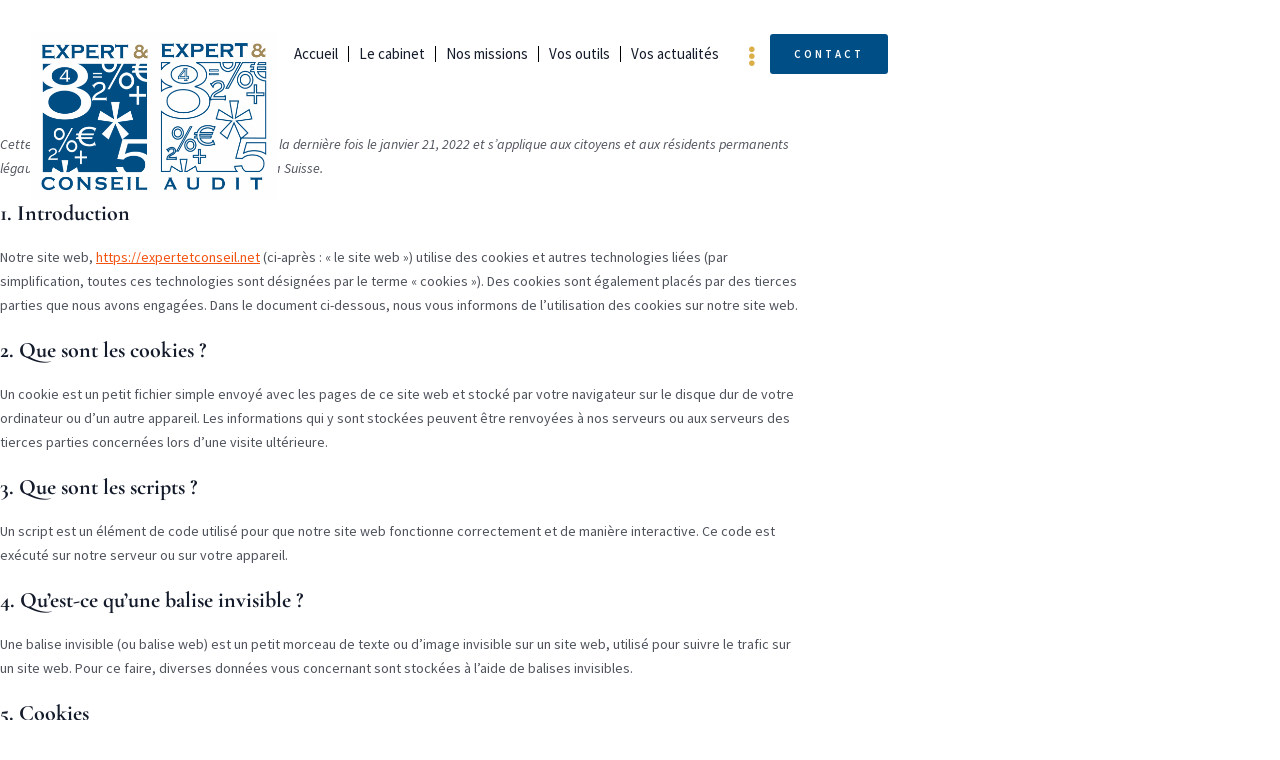

--- FILE ---
content_type: text/html; charset=UTF-8
request_url: https://expertetconseil.net/politique-de-cookies-eu
body_size: 32928
content:
<!DOCTYPE html>
<html lang="fr-FR">
<head>
	<meta charset="UTF-8" />
	<meta name="viewport" content="width=device-width, initial-scale=1, user-scalable=yes" />
	<link rel="profile" href="https://gmpg.org/xfn/11" />
	<link rel="pingback" href="" />
	<title>Politique de cookies (EU) &#8211; Expert &amp; Conseil</title>
<meta name='robots' content='max-image-preview:large' />
<link rel='dns-prefetch' href='//www.googletagmanager.com' />
<link rel="alternate" type="application/rss+xml" title="Expert &amp; Conseil &raquo; Flux" href="https://expertetconseil.net/feed" />
<link rel="alternate" type="application/rss+xml" title="Expert &amp; Conseil &raquo; Flux des commentaires" href="https://expertetconseil.net/comments/feed" />
<link rel="alternate" title="oEmbed (JSON)" type="application/json+oembed" href="https://expertetconseil.net/wp-json/oembed/1.0/embed?url=https%3A%2F%2Fexpertetconseil.net%2Fpolitique-de-cookies-eu" />
<link rel="alternate" title="oEmbed (XML)" type="text/xml+oembed" href="https://expertetconseil.net/wp-json/oembed/1.0/embed?url=https%3A%2F%2Fexpertetconseil.net%2Fpolitique-de-cookies-eu&#038;format=xml" />
<style id='wp-img-auto-sizes-contain-inline-css' type='text/css'>
img:is([sizes=auto i],[sizes^="auto," i]){contain-intrinsic-size:3000px 1500px}
/*# sourceURL=wp-img-auto-sizes-contain-inline-css */
</style>
<link rel='stylesheet' id='hfe-widgets-style-css' href='https://expertetconseil.net/wp-content/plugins/header-footer-elementor/inc/widgets-css/frontend.css?ver=2.8.2' type='text/css' media='all' />
<link rel='stylesheet' id='jkit-elements-main-css' href='https://expertetconseil.net/wp-content/plugins/jeg-elementor-kit/assets/css/elements/main.css?ver=3.0.2' type='text/css' media='all' />
<style id='wp-emoji-styles-inline-css' type='text/css'>

	img.wp-smiley, img.emoji {
		display: inline !important;
		border: none !important;
		box-shadow: none !important;
		height: 1em !important;
		width: 1em !important;
		margin: 0 0.07em !important;
		vertical-align: -0.1em !important;
		background: none !important;
		padding: 0 !important;
	}
/*# sourceURL=wp-emoji-styles-inline-css */
</style>
<link rel='stylesheet' id='wp-block-library-css' href='https://expertetconseil.net/wp-includes/css/dist/block-library/style.min.css?ver=da4b21' type='text/css' media='all' />
<style id='wp-block-library-theme-inline-css' type='text/css'>
.wp-block-audio :where(figcaption){color:#555;font-size:13px;text-align:center}.is-dark-theme .wp-block-audio :where(figcaption){color:#ffffffa6}.wp-block-audio{margin:0 0 1em}.wp-block-code{border:1px solid #ccc;border-radius:4px;font-family:Menlo,Consolas,monaco,monospace;padding:.8em 1em}.wp-block-embed :where(figcaption){color:#555;font-size:13px;text-align:center}.is-dark-theme .wp-block-embed :where(figcaption){color:#ffffffa6}.wp-block-embed{margin:0 0 1em}.blocks-gallery-caption{color:#555;font-size:13px;text-align:center}.is-dark-theme .blocks-gallery-caption{color:#ffffffa6}:root :where(.wp-block-image figcaption){color:#555;font-size:13px;text-align:center}.is-dark-theme :root :where(.wp-block-image figcaption){color:#ffffffa6}.wp-block-image{margin:0 0 1em}.wp-block-pullquote{border-bottom:4px solid;border-top:4px solid;color:currentColor;margin-bottom:1.75em}.wp-block-pullquote :where(cite),.wp-block-pullquote :where(footer),.wp-block-pullquote__citation{color:currentColor;font-size:.8125em;font-style:normal;text-transform:uppercase}.wp-block-quote{border-left:.25em solid;margin:0 0 1.75em;padding-left:1em}.wp-block-quote cite,.wp-block-quote footer{color:currentColor;font-size:.8125em;font-style:normal;position:relative}.wp-block-quote:where(.has-text-align-right){border-left:none;border-right:.25em solid;padding-left:0;padding-right:1em}.wp-block-quote:where(.has-text-align-center){border:none;padding-left:0}.wp-block-quote.is-large,.wp-block-quote.is-style-large,.wp-block-quote:where(.is-style-plain){border:none}.wp-block-search .wp-block-search__label{font-weight:700}.wp-block-search__button{border:1px solid #ccc;padding:.375em .625em}:where(.wp-block-group.has-background){padding:1.25em 2.375em}.wp-block-separator.has-css-opacity{opacity:.4}.wp-block-separator{border:none;border-bottom:2px solid;margin-left:auto;margin-right:auto}.wp-block-separator.has-alpha-channel-opacity{opacity:1}.wp-block-separator:not(.is-style-wide):not(.is-style-dots){width:100px}.wp-block-separator.has-background:not(.is-style-dots){border-bottom:none;height:1px}.wp-block-separator.has-background:not(.is-style-wide):not(.is-style-dots){height:2px}.wp-block-table{margin:0 0 1em}.wp-block-table td,.wp-block-table th{word-break:normal}.wp-block-table :where(figcaption){color:#555;font-size:13px;text-align:center}.is-dark-theme .wp-block-table :where(figcaption){color:#ffffffa6}.wp-block-video :where(figcaption){color:#555;font-size:13px;text-align:center}.is-dark-theme .wp-block-video :where(figcaption){color:#ffffffa6}.wp-block-video{margin:0 0 1em}:root :where(.wp-block-template-part.has-background){margin-bottom:0;margin-top:0;padding:1.25em 2.375em}
/*# sourceURL=/wp-includes/css/dist/block-library/theme.min.css */
</style>
<style id='classic-theme-styles-inline-css' type='text/css'>
/*! This file is auto-generated */
.wp-block-button__link{color:#fff;background-color:#32373c;border-radius:9999px;box-shadow:none;text-decoration:none;padding:calc(.667em + 2px) calc(1.333em + 2px);font-size:1.125em}.wp-block-file__button{background:#32373c;color:#fff;text-decoration:none}
/*# sourceURL=/wp-includes/css/classic-themes.min.css */
</style>
<style id='global-styles-inline-css' type='text/css'>
:root{--wp--preset--aspect-ratio--square: 1;--wp--preset--aspect-ratio--4-3: 4/3;--wp--preset--aspect-ratio--3-4: 3/4;--wp--preset--aspect-ratio--3-2: 3/2;--wp--preset--aspect-ratio--2-3: 2/3;--wp--preset--aspect-ratio--16-9: 16/9;--wp--preset--aspect-ratio--9-16: 9/16;--wp--preset--color--black: #000000;--wp--preset--color--cyan-bluish-gray: #abb8c3;--wp--preset--color--white: #ffffff;--wp--preset--color--pale-pink: #f78da7;--wp--preset--color--vivid-red: #cf2e2e;--wp--preset--color--luminous-vivid-orange: #ff6900;--wp--preset--color--luminous-vivid-amber: #fcb900;--wp--preset--color--light-green-cyan: #7bdcb5;--wp--preset--color--vivid-green-cyan: #00d084;--wp--preset--color--pale-cyan-blue: #8ed1fc;--wp--preset--color--vivid-cyan-blue: #0693e3;--wp--preset--color--vivid-purple: #9b51e0;--wp--preset--gradient--vivid-cyan-blue-to-vivid-purple: linear-gradient(135deg,rgb(6,147,227) 0%,rgb(155,81,224) 100%);--wp--preset--gradient--light-green-cyan-to-vivid-green-cyan: linear-gradient(135deg,rgb(122,220,180) 0%,rgb(0,208,130) 100%);--wp--preset--gradient--luminous-vivid-amber-to-luminous-vivid-orange: linear-gradient(135deg,rgb(252,185,0) 0%,rgb(255,105,0) 100%);--wp--preset--gradient--luminous-vivid-orange-to-vivid-red: linear-gradient(135deg,rgb(255,105,0) 0%,rgb(207,46,46) 100%);--wp--preset--gradient--very-light-gray-to-cyan-bluish-gray: linear-gradient(135deg,rgb(238,238,238) 0%,rgb(169,184,195) 100%);--wp--preset--gradient--cool-to-warm-spectrum: linear-gradient(135deg,rgb(74,234,220) 0%,rgb(151,120,209) 20%,rgb(207,42,186) 40%,rgb(238,44,130) 60%,rgb(251,105,98) 80%,rgb(254,248,76) 100%);--wp--preset--gradient--blush-light-purple: linear-gradient(135deg,rgb(255,206,236) 0%,rgb(152,150,240) 100%);--wp--preset--gradient--blush-bordeaux: linear-gradient(135deg,rgb(254,205,165) 0%,rgb(254,45,45) 50%,rgb(107,0,62) 100%);--wp--preset--gradient--luminous-dusk: linear-gradient(135deg,rgb(255,203,112) 0%,rgb(199,81,192) 50%,rgb(65,88,208) 100%);--wp--preset--gradient--pale-ocean: linear-gradient(135deg,rgb(255,245,203) 0%,rgb(182,227,212) 50%,rgb(51,167,181) 100%);--wp--preset--gradient--electric-grass: linear-gradient(135deg,rgb(202,248,128) 0%,rgb(113,206,126) 100%);--wp--preset--gradient--midnight: linear-gradient(135deg,rgb(2,3,129) 0%,rgb(40,116,252) 100%);--wp--preset--font-size--small: 13px;--wp--preset--font-size--medium: 20px;--wp--preset--font-size--large: 36px;--wp--preset--font-size--x-large: 42px;--wp--preset--spacing--20: 0.44rem;--wp--preset--spacing--30: 0.67rem;--wp--preset--spacing--40: 1rem;--wp--preset--spacing--50: 1.5rem;--wp--preset--spacing--60: 2.25rem;--wp--preset--spacing--70: 3.38rem;--wp--preset--spacing--80: 5.06rem;--wp--preset--shadow--natural: 6px 6px 9px rgba(0, 0, 0, 0.2);--wp--preset--shadow--deep: 12px 12px 50px rgba(0, 0, 0, 0.4);--wp--preset--shadow--sharp: 6px 6px 0px rgba(0, 0, 0, 0.2);--wp--preset--shadow--outlined: 6px 6px 0px -3px rgb(255, 255, 255), 6px 6px rgb(0, 0, 0);--wp--preset--shadow--crisp: 6px 6px 0px rgb(0, 0, 0);}:where(.is-layout-flex){gap: 0.5em;}:where(.is-layout-grid){gap: 0.5em;}body .is-layout-flex{display: flex;}.is-layout-flex{flex-wrap: wrap;align-items: center;}.is-layout-flex > :is(*, div){margin: 0;}body .is-layout-grid{display: grid;}.is-layout-grid > :is(*, div){margin: 0;}:where(.wp-block-columns.is-layout-flex){gap: 2em;}:where(.wp-block-columns.is-layout-grid){gap: 2em;}:where(.wp-block-post-template.is-layout-flex){gap: 1.25em;}:where(.wp-block-post-template.is-layout-grid){gap: 1.25em;}.has-black-color{color: var(--wp--preset--color--black) !important;}.has-cyan-bluish-gray-color{color: var(--wp--preset--color--cyan-bluish-gray) !important;}.has-white-color{color: var(--wp--preset--color--white) !important;}.has-pale-pink-color{color: var(--wp--preset--color--pale-pink) !important;}.has-vivid-red-color{color: var(--wp--preset--color--vivid-red) !important;}.has-luminous-vivid-orange-color{color: var(--wp--preset--color--luminous-vivid-orange) !important;}.has-luminous-vivid-amber-color{color: var(--wp--preset--color--luminous-vivid-amber) !important;}.has-light-green-cyan-color{color: var(--wp--preset--color--light-green-cyan) !important;}.has-vivid-green-cyan-color{color: var(--wp--preset--color--vivid-green-cyan) !important;}.has-pale-cyan-blue-color{color: var(--wp--preset--color--pale-cyan-blue) !important;}.has-vivid-cyan-blue-color{color: var(--wp--preset--color--vivid-cyan-blue) !important;}.has-vivid-purple-color{color: var(--wp--preset--color--vivid-purple) !important;}.has-black-background-color{background-color: var(--wp--preset--color--black) !important;}.has-cyan-bluish-gray-background-color{background-color: var(--wp--preset--color--cyan-bluish-gray) !important;}.has-white-background-color{background-color: var(--wp--preset--color--white) !important;}.has-pale-pink-background-color{background-color: var(--wp--preset--color--pale-pink) !important;}.has-vivid-red-background-color{background-color: var(--wp--preset--color--vivid-red) !important;}.has-luminous-vivid-orange-background-color{background-color: var(--wp--preset--color--luminous-vivid-orange) !important;}.has-luminous-vivid-amber-background-color{background-color: var(--wp--preset--color--luminous-vivid-amber) !important;}.has-light-green-cyan-background-color{background-color: var(--wp--preset--color--light-green-cyan) !important;}.has-vivid-green-cyan-background-color{background-color: var(--wp--preset--color--vivid-green-cyan) !important;}.has-pale-cyan-blue-background-color{background-color: var(--wp--preset--color--pale-cyan-blue) !important;}.has-vivid-cyan-blue-background-color{background-color: var(--wp--preset--color--vivid-cyan-blue) !important;}.has-vivid-purple-background-color{background-color: var(--wp--preset--color--vivid-purple) !important;}.has-black-border-color{border-color: var(--wp--preset--color--black) !important;}.has-cyan-bluish-gray-border-color{border-color: var(--wp--preset--color--cyan-bluish-gray) !important;}.has-white-border-color{border-color: var(--wp--preset--color--white) !important;}.has-pale-pink-border-color{border-color: var(--wp--preset--color--pale-pink) !important;}.has-vivid-red-border-color{border-color: var(--wp--preset--color--vivid-red) !important;}.has-luminous-vivid-orange-border-color{border-color: var(--wp--preset--color--luminous-vivid-orange) !important;}.has-luminous-vivid-amber-border-color{border-color: var(--wp--preset--color--luminous-vivid-amber) !important;}.has-light-green-cyan-border-color{border-color: var(--wp--preset--color--light-green-cyan) !important;}.has-vivid-green-cyan-border-color{border-color: var(--wp--preset--color--vivid-green-cyan) !important;}.has-pale-cyan-blue-border-color{border-color: var(--wp--preset--color--pale-cyan-blue) !important;}.has-vivid-cyan-blue-border-color{border-color: var(--wp--preset--color--vivid-cyan-blue) !important;}.has-vivid-purple-border-color{border-color: var(--wp--preset--color--vivid-purple) !important;}.has-vivid-cyan-blue-to-vivid-purple-gradient-background{background: var(--wp--preset--gradient--vivid-cyan-blue-to-vivid-purple) !important;}.has-light-green-cyan-to-vivid-green-cyan-gradient-background{background: var(--wp--preset--gradient--light-green-cyan-to-vivid-green-cyan) !important;}.has-luminous-vivid-amber-to-luminous-vivid-orange-gradient-background{background: var(--wp--preset--gradient--luminous-vivid-amber-to-luminous-vivid-orange) !important;}.has-luminous-vivid-orange-to-vivid-red-gradient-background{background: var(--wp--preset--gradient--luminous-vivid-orange-to-vivid-red) !important;}.has-very-light-gray-to-cyan-bluish-gray-gradient-background{background: var(--wp--preset--gradient--very-light-gray-to-cyan-bluish-gray) !important;}.has-cool-to-warm-spectrum-gradient-background{background: var(--wp--preset--gradient--cool-to-warm-spectrum) !important;}.has-blush-light-purple-gradient-background{background: var(--wp--preset--gradient--blush-light-purple) !important;}.has-blush-bordeaux-gradient-background{background: var(--wp--preset--gradient--blush-bordeaux) !important;}.has-luminous-dusk-gradient-background{background: var(--wp--preset--gradient--luminous-dusk) !important;}.has-pale-ocean-gradient-background{background: var(--wp--preset--gradient--pale-ocean) !important;}.has-electric-grass-gradient-background{background: var(--wp--preset--gradient--electric-grass) !important;}.has-midnight-gradient-background{background: var(--wp--preset--gradient--midnight) !important;}.has-small-font-size{font-size: var(--wp--preset--font-size--small) !important;}.has-medium-font-size{font-size: var(--wp--preset--font-size--medium) !important;}.has-large-font-size{font-size: var(--wp--preset--font-size--large) !important;}.has-x-large-font-size{font-size: var(--wp--preset--font-size--x-large) !important;}
:where(.wp-block-post-template.is-layout-flex){gap: 1.25em;}:where(.wp-block-post-template.is-layout-grid){gap: 1.25em;}
:where(.wp-block-term-template.is-layout-flex){gap: 1.25em;}:where(.wp-block-term-template.is-layout-grid){gap: 1.25em;}
:where(.wp-block-columns.is-layout-flex){gap: 2em;}:where(.wp-block-columns.is-layout-grid){gap: 2em;}
:root :where(.wp-block-pullquote){font-size: 1.5em;line-height: 1.6;}
/*# sourceURL=global-styles-inline-css */
</style>
<link rel='stylesheet' id='cmplz-document-css' href='https://expertetconseil.net/wp-content/plugins/complianz-gdpr/assets/css/document.min.css?ver=1765912718' type='text/css' media='all' />
<link rel='stylesheet' id='cmplz-general-css' href='https://expertetconseil.net/wp-content/plugins/complianz-gdpr/assets/css/cookieblocker.min.css?ver=1765912718' type='text/css' media='all' />
<link rel='stylesheet' id='hfe-style-css' href='https://expertetconseil.net/wp-content/plugins/header-footer-elementor/assets/css/header-footer-elementor.css?ver=2.8.2' type='text/css' media='all' />
<link rel='stylesheet' id='elementor-icons-css' href='https://expertetconseil.net/wp-content/plugins/elementor/assets/lib/eicons/css/elementor-icons.min.css?ver=5.46.0' type='text/css' media='all' />
<link rel='stylesheet' id='elementor-frontend-css' href='https://expertetconseil.net/wp-content/plugins/elementor/assets/css/frontend.min.css?ver=3.34.4' type='text/css' media='all' />
<link rel='stylesheet' id='font-awesome-css' href='https://expertetconseil.net/wp-content/plugins/elementor/assets/lib/font-awesome/css/font-awesome.min.css?ver=4.7.0' type='text/css' media='all' />
<link rel='stylesheet' id='jupiterx-core-raven-frontend-css' href='https://expertetconseil.net/wp-content/plugins/jupiterx-core/includes/extensions/raven/assets/css/frontend.min.css?ver=da4b21' type='text/css' media='all' />
<link rel='stylesheet' id='elementor-post-352-css' href='https://expertetconseil.net/wp-content/uploads/elementor/css/post-352.css?ver=1769714432' type='text/css' media='all' />
<link rel='stylesheet' id='flatpickr-css' href='https://expertetconseil.net/wp-content/plugins/elementor/assets/lib/flatpickr/flatpickr.min.css?ver=4.6.13' type='text/css' media='all' />
<link rel='stylesheet' id='she-header-style-css' href='https://expertetconseil.net/wp-content/plugins/sticky-header-effects-for-elementor/assets/css/she-header-style.css?ver=2.1.7' type='text/css' media='all' />
<link rel='stylesheet' id='jupiterx-popups-animation-css' href='https://expertetconseil.net/wp-content/plugins/jupiterx-core/includes/extensions/raven/assets/lib/animate/animate.min.css?ver=1.26.0' type='text/css' media='all' />
<link rel='stylesheet' id='jupiterx-css' href='https://expertetconseil.net/wp-content/uploads/jupiterx/compiler/jupiterx/c18c565.css?ver=1.26.0' type='text/css' media='all' />
<link rel='stylesheet' id='jupiterx-elements-dynamic-styles-css' href='https://expertetconseil.net/wp-content/uploads/jupiterx/compiler/jupiterx-elements-dynamic-styles/514df4a.css?ver=1.26.0' type='text/css' media='all' />
<link rel='stylesheet' id='widget-image-css' href='https://expertetconseil.net/wp-content/plugins/elementor/assets/css/widget-image.min.css?ver=3.34.4' type='text/css' media='all' />
<link rel='stylesheet' id='widget-nav-menu-css' href='https://expertetconseil.net/wp-content/plugins/elementor-pro/assets/css/widget-nav-menu.min.css?ver=3.34.3' type='text/css' media='all' />
<link rel='stylesheet' id='widget-search-form-css' href='https://expertetconseil.net/wp-content/plugins/elementor-pro/assets/css/widget-search-form.min.css?ver=3.34.3' type='text/css' media='all' />
<link rel='stylesheet' id='elementor-icons-shared-0-css' href='https://expertetconseil.net/wp-content/plugins/elementor/assets/lib/font-awesome/css/fontawesome.min.css?ver=5.15.3' type='text/css' media='all' />
<link rel='stylesheet' id='elementor-icons-fa-solid-css' href='https://expertetconseil.net/wp-content/plugins/elementor/assets/lib/font-awesome/css/solid.min.css?ver=5.15.3' type='text/css' media='all' />
<link rel='stylesheet' id='widget-form-css' href='https://expertetconseil.net/wp-content/plugins/elementor-pro/assets/css/widget-form.min.css?ver=3.34.3' type='text/css' media='all' />
<link rel='stylesheet' id='widget-divider-css' href='https://expertetconseil.net/wp-content/plugins/elementor/assets/css/widget-divider.min.css?ver=3.34.4' type='text/css' media='all' />
<link rel='stylesheet' id='e-animation-fadeInUp-css' href='https://expertetconseil.net/wp-content/plugins/elementor/assets/lib/animations/styles/fadeInUp.min.css?ver=3.34.4' type='text/css' media='all' />
<link rel='stylesheet' id='widget-heading-css' href='https://expertetconseil.net/wp-content/plugins/elementor/assets/css/widget-heading.min.css?ver=3.34.4' type='text/css' media='all' />
<link rel='stylesheet' id='widget-counter-css' href='https://expertetconseil.net/wp-content/plugins/elementor/assets/css/widget-counter.min.css?ver=3.34.4' type='text/css' media='all' />
<link rel='stylesheet' id='widget-icon-list-css' href='https://expertetconseil.net/wp-content/plugins/elementor/assets/css/widget-icon-list.min.css?ver=3.34.4' type='text/css' media='all' />
<link rel='stylesheet' id='widget-spacer-css' href='https://expertetconseil.net/wp-content/plugins/elementor/assets/css/widget-spacer.min.css?ver=3.34.4' type='text/css' media='all' />
<link rel='stylesheet' id='e-animation-slideInUp-css' href='https://expertetconseil.net/wp-content/plugins/elementor/assets/lib/animations/styles/slideInUp.min.css?ver=3.34.4' type='text/css' media='all' />
<link rel='stylesheet' id='e-animation-fadeIn-css' href='https://expertetconseil.net/wp-content/plugins/elementor/assets/lib/animations/styles/fadeIn.min.css?ver=3.34.4' type='text/css' media='all' />
<link rel='stylesheet' id='e-popup-css' href='https://expertetconseil.net/wp-content/plugins/elementor-pro/assets/css/conditionals/popup.min.css?ver=3.34.3' type='text/css' media='all' />
<link rel='stylesheet' id='e-animation-grow-css' href='https://expertetconseil.net/wp-content/plugins/elementor/assets/lib/animations/styles/e-animation-grow.min.css?ver=3.34.4' type='text/css' media='all' />
<link rel='stylesheet' id='widget-social-icons-css' href='https://expertetconseil.net/wp-content/plugins/elementor/assets/css/widget-social-icons.min.css?ver=3.34.4' type='text/css' media='all' />
<link rel='stylesheet' id='e-apple-webkit-css' href='https://expertetconseil.net/wp-content/plugins/elementor/assets/css/conditionals/apple-webkit.min.css?ver=3.34.4' type='text/css' media='all' />
<link rel='stylesheet' id='e-animation-slideInRight-css' href='https://expertetconseil.net/wp-content/plugins/elementor/assets/lib/animations/styles/slideInRight.min.css?ver=3.34.4' type='text/css' media='all' />
<link rel='stylesheet' id='elementor-post-358-css' href='https://expertetconseil.net/wp-content/uploads/elementor/css/post-358.css?ver=1769714433' type='text/css' media='all' />
<link rel='stylesheet' id='elementor-post-360-css' href='https://expertetconseil.net/wp-content/uploads/elementor/css/post-360.css?ver=1769714433' type='text/css' media='all' />
<link rel='stylesheet' id='elementor-post-387-css' href='https://expertetconseil.net/wp-content/uploads/elementor/css/post-387.css?ver=1769714433' type='text/css' media='all' />
<link rel='stylesheet' id='elementor-post-379-css' href='https://expertetconseil.net/wp-content/uploads/elementor/css/post-379.css?ver=1769714433' type='text/css' media='all' />
<link rel='stylesheet' id='hfe-elementor-icons-css' href='https://expertetconseil.net/wp-content/plugins/elementor/assets/lib/eicons/css/elementor-icons.min.css?ver=5.34.0' type='text/css' media='all' />
<link rel='stylesheet' id='hfe-icons-list-css' href='https://expertetconseil.net/wp-content/plugins/elementor/assets/css/widget-icon-list.min.css?ver=3.24.3' type='text/css' media='all' />
<link rel='stylesheet' id='hfe-social-icons-css' href='https://expertetconseil.net/wp-content/plugins/elementor/assets/css/widget-social-icons.min.css?ver=3.24.0' type='text/css' media='all' />
<link rel='stylesheet' id='hfe-social-share-icons-brands-css' href='https://expertetconseil.net/wp-content/plugins/elementor/assets/lib/font-awesome/css/brands.css?ver=5.15.3' type='text/css' media='all' />
<link rel='stylesheet' id='hfe-social-share-icons-fontawesome-css' href='https://expertetconseil.net/wp-content/plugins/elementor/assets/lib/font-awesome/css/fontawesome.css?ver=5.15.3' type='text/css' media='all' />
<link rel='stylesheet' id='hfe-nav-menu-icons-css' href='https://expertetconseil.net/wp-content/plugins/elementor/assets/lib/font-awesome/css/solid.css?ver=5.15.3' type='text/css' media='all' />
<link rel='stylesheet' id='hfe-widget-blockquote-css' href='https://expertetconseil.net/wp-content/plugins/elementor-pro/assets/css/widget-blockquote.min.css?ver=3.25.0' type='text/css' media='all' />
<link rel='stylesheet' id='hfe-mega-menu-css' href='https://expertetconseil.net/wp-content/plugins/elementor-pro/assets/css/widget-mega-menu.min.css?ver=3.26.2' type='text/css' media='all' />
<link rel='stylesheet' id='hfe-nav-menu-widget-css' href='https://expertetconseil.net/wp-content/plugins/elementor-pro/assets/css/widget-nav-menu.min.css?ver=3.26.0' type='text/css' media='all' />
<link rel='stylesheet' id='ekit-widget-styles-css' href='https://expertetconseil.net/wp-content/plugins/elementskit-lite/widgets/init/assets/css/widget-styles.css?ver=3.7.8' type='text/css' media='all' />
<link rel='stylesheet' id='ekit-responsive-css' href='https://expertetconseil.net/wp-content/plugins/elementskit-lite/widgets/init/assets/css/responsive.css?ver=3.7.8' type='text/css' media='all' />
<link rel='stylesheet' id='elementor-gf-local-sourcesanspro-css' href='https://expertetconseil.net/wp-content/uploads/elementor/google-fonts/css/sourcesanspro.css?ver=1742239034' type='text/css' media='all' />
<link rel='stylesheet' id='elementor-gf-local-firasanscondensed-css' href='https://expertetconseil.net/wp-content/uploads/elementor/google-fonts/css/firasanscondensed.css?ver=1742239038' type='text/css' media='all' />
<link rel='stylesheet' id='elementor-gf-local-cormorantgaramond-css' href='https://expertetconseil.net/wp-content/uploads/elementor/google-fonts/css/cormorantgaramond.css?ver=1742239040' type='text/css' media='all' />
<link rel='stylesheet' id='elementor-icons-fa-brands-css' href='https://expertetconseil.net/wp-content/plugins/elementor/assets/lib/font-awesome/css/brands.min.css?ver=5.15.3' type='text/css' media='all' />
<script type="text/javascript" src="https://www.googletagmanager.com/gtag/js?id=G-0BGBVM2PJ8&#039; async=&#039;async" id="jupiterx-gtag-script-js"></script>
<script type="text/javascript" id="jupiterx-gtag-script-js-after">
/* <![CDATA[ */
	
		window.dataLayer = window.dataLayer || [];
		function gtag(){dataLayer.push(arguments);}
		gtag('js', new Date());
					gtag('config', 'G-0BGBVM2PJ8', { 'anonymize_ip': true });
			
	
//# sourceURL=jupiterx-gtag-script-js-after
/* ]]> */
</script>
<script type="text/javascript" src="https://expertetconseil.net/wp-includes/js/jquery/jquery.min.js?ver=3.7.1" id="jquery-core-js"></script>
<script type="text/javascript" src="https://expertetconseil.net/wp-includes/js/jquery/jquery-migrate.min.js?ver=3.4.1" id="jquery-migrate-js"></script>
<script type="text/javascript" id="jquery-js-after">
/* <![CDATA[ */
!function($){"use strict";$(document).ready(function(){$(this).scrollTop()>100&&$(".hfe-scroll-to-top-wrap").removeClass("hfe-scroll-to-top-hide"),$(window).scroll(function(){$(this).scrollTop()<100?$(".hfe-scroll-to-top-wrap").fadeOut(300):$(".hfe-scroll-to-top-wrap").fadeIn(300)}),$(".hfe-scroll-to-top-wrap").on("click",function(){$("html, body").animate({scrollTop:0},300);return!1})})}(jQuery);
!function($){'use strict';$(document).ready(function(){var bar=$('.hfe-reading-progress-bar');if(!bar.length)return;$(window).on('scroll',function(){var s=$(window).scrollTop(),d=$(document).height()-$(window).height(),p=d? s/d*100:0;bar.css('width',p+'%')});});}(jQuery);
//# sourceURL=jquery-js-after
/* ]]> */
</script>
<script type="text/javascript" src="https://expertetconseil.net/wp-content/themes/jupiterx/lib/assets/dist/js/utils.min.js?ver=1.26.0" id="jupiterx-utils-js"></script>
<script type="text/javascript" src="https://expertetconseil.net/wp-content/plugins/sticky-header-effects-for-elementor/assets/js/she-header.js?ver=2.1.7" id="she-header-js"></script>
<link rel="https://api.w.org/" href="https://expertetconseil.net/wp-json/" /><link rel="alternate" title="JSON" type="application/json" href="https://expertetconseil.net/wp-json/wp/v2/pages/1115" />
<link rel="canonical" href="https://expertetconseil.net/politique-de-cookies-eu" />
<link rel='shortlink' href='https://expertetconseil.net/?p=1115' />
			<style>.cmplz-hidden {
					display: none !important;
				}</style><meta name="generator" content="Elementor 3.34.4; features: additional_custom_breakpoints; settings: css_print_method-external, google_font-enabled, font_display-auto">
			<style>
				.e-con.e-parent:nth-of-type(n+4):not(.e-lazyloaded):not(.e-no-lazyload),
				.e-con.e-parent:nth-of-type(n+4):not(.e-lazyloaded):not(.e-no-lazyload) * {
					background-image: none !important;
				}
				@media screen and (max-height: 1024px) {
					.e-con.e-parent:nth-of-type(n+3):not(.e-lazyloaded):not(.e-no-lazyload),
					.e-con.e-parent:nth-of-type(n+3):not(.e-lazyloaded):not(.e-no-lazyload) * {
						background-image: none !important;
					}
				}
				@media screen and (max-height: 640px) {
					.e-con.e-parent:nth-of-type(n+2):not(.e-lazyloaded):not(.e-no-lazyload),
					.e-con.e-parent:nth-of-type(n+2):not(.e-lazyloaded):not(.e-no-lazyload) * {
						background-image: none !important;
					}
				}
			</style>
			<link rel="icon" href="https://expertetconseil.net/wp-content/uploads/2021/12/cropped-logo-32x32.jpg" sizes="32x32" />
<link rel="icon" href="https://expertetconseil.net/wp-content/uploads/2021/12/cropped-logo-192x192.jpg" sizes="192x192" />
<link rel="apple-touch-icon" href="https://expertetconseil.net/wp-content/uploads/2021/12/cropped-logo-180x180.jpg" />
<meta name="msapplication-TileImage" content="https://expertetconseil.net/wp-content/uploads/2021/12/cropped-logo-270x270.jpg" />
</head>

<body data-rsssl=1 data-cmplz=1 class="wp-singular page-template-default page page-id-1115 wp-theme-jupiterx cmplz-document ehf-template-jupiterx ehf-stylesheet-jupiterx jkit-color-scheme elementor-default elementor-kit-352">
<div id="page" class="jkit-template  site">

				<header id="masthead" itemscope="itemscope" itemtype="https://schema.org/WPHeader">
					<style>.elementor-116 .elementor-element.elementor-element-57ec6856{margin-top:0px;margin-bottom:0px;z-index:999;}.elementor-bc-flex-widget .elementor-116 .elementor-element.elementor-element-51b51231.elementor-column:not(.raven-column-flex-vertical) .elementor-widget-wrap{align-items:center;}.elementor-116 .elementor-element.elementor-element-51b51231.elementor-column.elementor-element[data-element_type="column"]:not(.raven-column-flex-vertical) > .elementor-widget-wrap.elementor-element-populated{align-content:center;align-items:center;}.elementor-116 .elementor-element.elementor-element-51b51231.elementor-column.elementor-element[data-element_type="column"].raven-column-flex-vertical > .elementor-widget-wrap.elementor-element-populated{justify-content:center;}.elementor-116 .elementor-element.elementor-element-1550b61{width:auto;max-width:auto;text-align:start;}.elementor-116 .elementor-element.elementor-element-1550b61 > .elementor-widget-container{margin:0px 0px -122px 0px;padding:0px 0px 0px 0px;}.elementor-116 .elementor-element.elementor-element-1550b61 img{width:264px;max-width:94%;height:169px;}.elementor-116 .elementor-element.elementor-element-314e9173{width:auto;max-width:auto;--e-nav-menu-divider-content:"";--e-nav-menu-divider-style:solid;--e-nav-menu-divider-width:1px;--e-nav-menu-horizontal-menu-item-margin:calc( 20px / 2 );}.elementor-116 .elementor-element.elementor-element-314e9173 .elementor-menu-toggle{margin-right:auto;background-color:rgba(2, 1, 1, 0);}.elementor-116 .elementor-element.elementor-element-314e9173 .elementor-nav-menu .elementor-item{font-family:"Source Sans Pro", Sans-serif;font-size:15px;font-weight:500;line-height:1.5em;letter-spacing:0px;}.elementor-116 .elementor-element.elementor-element-314e9173 .elementor-nav-menu--main .elementor-item{color:var( --e-global-color-secondary );fill:var( --e-global-color-secondary );padding-left:0px;padding-right:0px;}.elementor-116 .elementor-element.elementor-element-314e9173 .elementor-nav-menu--main:not(.elementor-nav-menu--layout-horizontal) .elementor-nav-menu > li:not(:last-child){margin-bottom:20px;}.elementor-116 .elementor-element.elementor-element-314e9173 .elementor-nav-menu--dropdown a, .elementor-116 .elementor-element.elementor-element-314e9173 .elementor-menu-toggle{color:#333333;fill:#333333;}.elementor-116 .elementor-element.elementor-element-314e9173 .elementor-nav-menu--dropdown a:hover,
					.elementor-116 .elementor-element.elementor-element-314e9173 .elementor-nav-menu--dropdown a:focus,
					.elementor-116 .elementor-element.elementor-element-314e9173 .elementor-nav-menu--dropdown a.elementor-item-active,
					.elementor-116 .elementor-element.elementor-element-314e9173 .elementor-nav-menu--dropdown a.highlighted,
					.elementor-116 .elementor-element.elementor-element-314e9173 .elementor-menu-toggle:hover,
					.elementor-116 .elementor-element.elementor-element-314e9173 .elementor-menu-toggle:focus{color:var( --e-global-color-primary );}.elementor-116 .elementor-element.elementor-element-314e9173 .elementor-nav-menu--dropdown a:hover,
					.elementor-116 .elementor-element.elementor-element-314e9173 .elementor-nav-menu--dropdown a:focus,
					.elementor-116 .elementor-element.elementor-element-314e9173 .elementor-nav-menu--dropdown a.elementor-item-active,
					.elementor-116 .elementor-element.elementor-element-314e9173 .elementor-nav-menu--dropdown a.highlighted{background-color:rgba(2, 1, 1, 0);}.elementor-116 .elementor-element.elementor-element-314e9173 .elementor-nav-menu--dropdown a.elementor-item-active{color:var( --e-global-color-primary );}.elementor-116 .elementor-element.elementor-element-314e9173 .elementor-nav-menu--dropdown .elementor-item, .elementor-116 .elementor-element.elementor-element-314e9173 .elementor-nav-menu--dropdown  .elementor-sub-item{font-family:var( --e-global-typography-906ded2-font-family ), Sans-serif;font-size:var( --e-global-typography-906ded2-font-size );font-weight:var( --e-global-typography-906ded2-font-weight );letter-spacing:var( --e-global-typography-906ded2-letter-spacing );}.elementor-116 .elementor-element.elementor-element-314e9173 .elementor-nav-menu--dropdown{border-style:solid;border-width:16px 16px 16px 0px;border-color:#FFFFFF;border-radius:4px 4px 4px 4px;}.elementor-116 .elementor-element.elementor-element-314e9173 .elementor-nav-menu--dropdown li:first-child a{border-top-left-radius:4px;border-top-right-radius:4px;}.elementor-116 .elementor-element.elementor-element-314e9173 .elementor-nav-menu--dropdown li:last-child a{border-bottom-right-radius:4px;border-bottom-left-radius:4px;}.elementor-116 .elementor-element.elementor-element-314e9173 .elementor-nav-menu--main .elementor-nav-menu--dropdown, .elementor-116 .elementor-element.elementor-element-314e9173 .elementor-nav-menu__container.elementor-nav-menu--dropdown{box-shadow:0px 0px 44px -7px rgba(0, 0, 0, 0.13);}.elementor-116 .elementor-element.elementor-element-314e9173 .elementor-nav-menu--dropdown a{padding-left:20px;padding-right:20px;padding-top:8px;padding-bottom:8px;}.elementor-116 .elementor-element.elementor-element-314e9173 div.elementor-menu-toggle{color:#333333;}.elementor-116 .elementor-element.elementor-element-314e9173 div.elementor-menu-toggle svg{fill:#333333;}.elementor-116 .elementor-element.elementor-element-2b0bf06{width:auto;max-width:auto;}.elementor-116 .elementor-element.elementor-element-2b0bf06 > .elementor-widget-container{margin:12px 0px 0px 15px;padding:0px 8px 0px 8px;}.elementor-116 .elementor-element.elementor-element-2b0bf06 .elementor-icon-wrapper{text-align:end;}.elementor-116 .elementor-element.elementor-element-2b0bf06.elementor-view-stacked .elementor-icon{background-color:#DBAF48;}.elementor-116 .elementor-element.elementor-element-2b0bf06.elementor-view-framed .elementor-icon, .elementor-116 .elementor-element.elementor-element-2b0bf06.elementor-view-default .elementor-icon{color:#DBAF48;border-color:#DBAF48;}.elementor-116 .elementor-element.elementor-element-2b0bf06.elementor-view-framed .elementor-icon, .elementor-116 .elementor-element.elementor-element-2b0bf06.elementor-view-default .elementor-icon svg{fill:#DBAF48;}.elementor-116 .elementor-element.elementor-element-2b0bf06 .elementor-icon{font-size:20px;}.elementor-116 .elementor-element.elementor-element-2b0bf06 .elementor-icon svg{height:20px;}.elementor-116 .elementor-element.elementor-element-50a8ee12 .elementor-button{background-color:#004E86;}.elementor-116 .elementor-element.elementor-element-50a8ee12{width:auto;max-width:auto;}.elementor-116 .elementor-element.elementor-element-50a8ee12 > .elementor-widget-container{margin:0px 0px 0px 0px;}.elementor-bc-flex-widget .elementor-116 .elementor-element.elementor-element-75574ceb.elementor-column:not(.raven-column-flex-vertical) .elementor-widget-wrap{align-items:center;}.elementor-116 .elementor-element.elementor-element-75574ceb.elementor-column.elementor-element[data-element_type="column"]:not(.raven-column-flex-vertical) > .elementor-widget-wrap.elementor-element-populated{align-content:center;align-items:center;}.elementor-116 .elementor-element.elementor-element-75574ceb.elementor-column.elementor-element[data-element_type="column"].raven-column-flex-vertical > .elementor-widget-wrap.elementor-element-populated{justify-content:center;}.elementor-116 .elementor-element.elementor-element-75574ceb.elementor-column > .elementor-widget-wrap{justify-content:flex-end;}.elementor-116 .elementor-element.elementor-element-75574ceb.elementor-column.raven-column-flex-vertical > .elementor-widget-wrap{align-content:flex-end;align-items:flex-end;flex-wrap:wrap;}.elementor-116 .elementor-element.elementor-element-cd4bd6d:not(.elementor-motion-effects-element-type-background), .elementor-116 .elementor-element.elementor-element-cd4bd6d > .elementor-motion-effects-container > .elementor-motion-effects-layer{background-color:#FFFFFF;}.elementor-116 .elementor-element.elementor-element-cd4bd6d{transition:background 0.3s, border 0.3s, border-radius 0.3s, box-shadow 0.3s;}.elementor-116 .elementor-element.elementor-element-cd4bd6d > .elementor-background-overlay{transition:background 0.3s, border-radius 0.3s, opacity 0.3s;}.elementor-116 .elementor-element.elementor-element-cc5b196{width:auto;max-width:auto;text-align:start;}.elementor-116 .elementor-element.elementor-element-cc5b196 > .elementor-widget-container{margin:0px 0px -122px 0px;padding:0px 0px 0px 0px;}.elementor-116 .elementor-element.elementor-element-cc5b196 img{width:264px;max-width:94%;height:169px;}.elementor-116 .elementor-element.elementor-element-2eb85de:not(.elementor-motion-effects-element-type-background) > .elementor-widget-wrap, .elementor-116 .elementor-element.elementor-element-2eb85de > .elementor-widget-wrap > .elementor-motion-effects-container > .elementor-motion-effects-layer{background-color:#004E86;}.elementor-116 .elementor-element.elementor-element-2eb85de > .elementor-element-populated{transition:background 0.3s, border 0.3s, border-radius 0.3s, box-shadow 0.3s;}.elementor-116 .elementor-element.elementor-element-2eb85de > .elementor-element-populated > .elementor-background-overlay{transition:background 0.3s, border-radius 0.3s, opacity 0.3s;}.elementor-116 .elementor-element.elementor-element-a38374d .elementor-heading-title{font-family:"Arial", Sans-serif;font-weight:700;text-decoration:underline;color:#FFFFFF;}.elementor-116 .elementor-element.elementor-element-50bb54f:not(.elementor-motion-effects-element-type-background) > .elementor-widget-wrap, .elementor-116 .elementor-element.elementor-element-50bb54f > .elementor-widget-wrap > .elementor-motion-effects-container > .elementor-motion-effects-layer{background-color:#004E86;}.elementor-116 .elementor-element.elementor-element-50bb54f > .elementor-element-populated{transition:background 0.3s, border 0.3s, border-radius 0.3s, box-shadow 0.3s;}.elementor-116 .elementor-element.elementor-element-50bb54f > .elementor-element-populated > .elementor-background-overlay{transition:background 0.3s, border-radius 0.3s, opacity 0.3s;}.elementor-116 .elementor-element.elementor-element-7b981d1{width:auto;max-width:auto;--e-nav-menu-horizontal-menu-item-margin:calc( 20px / 2 );}.elementor-116 .elementor-element.elementor-element-7b981d1 .elementor-menu-toggle{margin:0 auto;background-color:rgba(2, 1, 1, 0);}.elementor-116 .elementor-element.elementor-element-7b981d1 .elementor-nav-menu .elementor-item{font-family:"Source Sans Pro", Sans-serif;font-size:15px;font-weight:500;line-height:1.5em;letter-spacing:0px;}.elementor-116 .elementor-element.elementor-element-7b981d1 .elementor-nav-menu--main .elementor-item{color:var( --e-global-color-secondary );fill:var( --e-global-color-secondary );padding-left:0px;padding-right:0px;}.elementor-116 .elementor-element.elementor-element-7b981d1 .elementor-nav-menu--main:not(.e--pointer-framed) .elementor-item:before,
					.elementor-116 .elementor-element.elementor-element-7b981d1 .elementor-nav-menu--main:not(.e--pointer-framed) .elementor-item:after{background-color:#DBAF48;}.elementor-116 .elementor-element.elementor-element-7b981d1 .e--pointer-framed .elementor-item:before,
					.elementor-116 .elementor-element.elementor-element-7b981d1 .e--pointer-framed .elementor-item:after{border-color:#DBAF48;}.elementor-116 .elementor-element.elementor-element-7b981d1 .elementor-nav-menu--main:not(.e--pointer-framed) .elementor-item.elementor-item-active:before,
					.elementor-116 .elementor-element.elementor-element-7b981d1 .elementor-nav-menu--main:not(.e--pointer-framed) .elementor-item.elementor-item-active:after{background-color:#DBAF48;}.elementor-116 .elementor-element.elementor-element-7b981d1 .e--pointer-framed .elementor-item.elementor-item-active:before,
					.elementor-116 .elementor-element.elementor-element-7b981d1 .e--pointer-framed .elementor-item.elementor-item-active:after{border-color:#DBAF48;}.elementor-116 .elementor-element.elementor-element-7b981d1 .e--pointer-framed .elementor-item:before{border-width:1px;}.elementor-116 .elementor-element.elementor-element-7b981d1 .e--pointer-framed.e--animation-draw .elementor-item:before{border-width:0 0 1px 1px;}.elementor-116 .elementor-element.elementor-element-7b981d1 .e--pointer-framed.e--animation-draw .elementor-item:after{border-width:1px 1px 0 0;}.elementor-116 .elementor-element.elementor-element-7b981d1 .e--pointer-framed.e--animation-corners .elementor-item:before{border-width:1px 0 0 1px;}.elementor-116 .elementor-element.elementor-element-7b981d1 .e--pointer-framed.e--animation-corners .elementor-item:after{border-width:0 1px 1px 0;}.elementor-116 .elementor-element.elementor-element-7b981d1 .e--pointer-underline .elementor-item:after,
					 .elementor-116 .elementor-element.elementor-element-7b981d1 .e--pointer-overline .elementor-item:before,
					 .elementor-116 .elementor-element.elementor-element-7b981d1 .e--pointer-double-line .elementor-item:before,
					 .elementor-116 .elementor-element.elementor-element-7b981d1 .e--pointer-double-line .elementor-item:after{height:1px;}.elementor-116 .elementor-element.elementor-element-7b981d1 .elementor-nav-menu--main:not(.elementor-nav-menu--layout-horizontal) .elementor-nav-menu > li:not(:last-child){margin-bottom:20px;}.elementor-116 .elementor-element.elementor-element-7b981d1 .elementor-nav-menu--dropdown a, .elementor-116 .elementor-element.elementor-element-7b981d1 .elementor-menu-toggle{color:#333333;fill:#333333;}.elementor-116 .elementor-element.elementor-element-7b981d1 .elementor-nav-menu--dropdown a:hover,
					.elementor-116 .elementor-element.elementor-element-7b981d1 .elementor-nav-menu--dropdown a:focus,
					.elementor-116 .elementor-element.elementor-element-7b981d1 .elementor-nav-menu--dropdown a.elementor-item-active,
					.elementor-116 .elementor-element.elementor-element-7b981d1 .elementor-nav-menu--dropdown a.highlighted,
					.elementor-116 .elementor-element.elementor-element-7b981d1 .elementor-menu-toggle:hover,
					.elementor-116 .elementor-element.elementor-element-7b981d1 .elementor-menu-toggle:focus{color:var( --e-global-color-primary );}.elementor-116 .elementor-element.elementor-element-7b981d1 .elementor-nav-menu--dropdown a:hover,
					.elementor-116 .elementor-element.elementor-element-7b981d1 .elementor-nav-menu--dropdown a:focus,
					.elementor-116 .elementor-element.elementor-element-7b981d1 .elementor-nav-menu--dropdown a.elementor-item-active,
					.elementor-116 .elementor-element.elementor-element-7b981d1 .elementor-nav-menu--dropdown a.highlighted{background-color:rgba(2, 1, 1, 0);}.elementor-116 .elementor-element.elementor-element-7b981d1 .elementor-nav-menu--dropdown a.elementor-item-active{color:#DBAF48;}.elementor-116 .elementor-element.elementor-element-7b981d1 .elementor-nav-menu--dropdown .elementor-item, .elementor-116 .elementor-element.elementor-element-7b981d1 .elementor-nav-menu--dropdown  .elementor-sub-item{font-family:var( --e-global-typography-906ded2-font-family ), Sans-serif;font-size:var( --e-global-typography-906ded2-font-size );font-weight:var( --e-global-typography-906ded2-font-weight );letter-spacing:var( --e-global-typography-906ded2-letter-spacing );}.elementor-116 .elementor-element.elementor-element-7b981d1 .elementor-nav-menu--dropdown{border-style:solid;border-width:16px 16px 16px 0px;border-color:#FFFFFF;border-radius:4px 4px 4px 4px;}.elementor-116 .elementor-element.elementor-element-7b981d1 .elementor-nav-menu--dropdown li:first-child a{border-top-left-radius:4px;border-top-right-radius:4px;}.elementor-116 .elementor-element.elementor-element-7b981d1 .elementor-nav-menu--dropdown li:last-child a{border-bottom-right-radius:4px;border-bottom-left-radius:4px;}.elementor-116 .elementor-element.elementor-element-7b981d1 .elementor-nav-menu--main .elementor-nav-menu--dropdown, .elementor-116 .elementor-element.elementor-element-7b981d1 .elementor-nav-menu__container.elementor-nav-menu--dropdown{box-shadow:0px 0px 44px -7px rgba(0, 0, 0, 0.13);}.elementor-116 .elementor-element.elementor-element-7b981d1 .elementor-nav-menu--dropdown a{padding-left:20px;padding-right:20px;padding-top:8px;padding-bottom:8px;}.elementor-116 .elementor-element.elementor-element-7b981d1 div.elementor-menu-toggle{color:#FFFFFF;}.elementor-116 .elementor-element.elementor-element-7b981d1 div.elementor-menu-toggle svg{fill:#FFFFFF;}.elementor-116 .elementor-element.elementor-element-7b981d1 div.elementor-menu-toggle:hover, .elementor-116 .elementor-element.elementor-element-7b981d1 div.elementor-menu-toggle:focus{color:#DBAF48;}.elementor-116 .elementor-element.elementor-element-7b981d1 div.elementor-menu-toggle:hover svg, .elementor-116 .elementor-element.elementor-element-7b981d1 div.elementor-menu-toggle:focus svg{fill:#DBAF48;}@media(min-width:768px){.elementor-116 .elementor-element.elementor-element-51b51231{width:72.456%;}.elementor-116 .elementor-element.elementor-element-75574ceb{width:27.544%;}}@media(max-width:1024px){.elementor-116 .elementor-element.elementor-element-1550b61 > .elementor-widget-container{margin:-4px 16px 0px 0px;}.elementor-116 .elementor-element.elementor-element-1550b61 img{width:85px;}.elementor-116 .elementor-element.elementor-element-314e9173 .elementor-nav-menu--dropdown .elementor-item, .elementor-116 .elementor-element.elementor-element-314e9173 .elementor-nav-menu--dropdown  .elementor-sub-item{font-size:var( --e-global-typography-906ded2-font-size );letter-spacing:var( --e-global-typography-906ded2-letter-spacing );}.elementor-116 .elementor-element.elementor-element-cc5b196 > .elementor-widget-container{margin:-4px 16px 0px 0px;}.elementor-116 .elementor-element.elementor-element-cc5b196 img{width:85px;}.elementor-116 .elementor-element.elementor-element-7b981d1 .elementor-nav-menu--dropdown .elementor-item, .elementor-116 .elementor-element.elementor-element-7b981d1 .elementor-nav-menu--dropdown  .elementor-sub-item{font-size:var( --e-global-typography-906ded2-font-size );letter-spacing:var( --e-global-typography-906ded2-letter-spacing );}}@media(max-width:767px){.elementor-116 .elementor-element.elementor-element-1550b61 > .elementor-widget-container{margin:-6px 16px 0px 0px;}.elementor-116 .elementor-element.elementor-element-1550b61 img{width:70px;}.elementor-116 .elementor-element.elementor-element-314e9173 .elementor-nav-menu--dropdown .elementor-item, .elementor-116 .elementor-element.elementor-element-314e9173 .elementor-nav-menu--dropdown  .elementor-sub-item{font-size:var( --e-global-typography-906ded2-font-size );letter-spacing:var( --e-global-typography-906ded2-letter-spacing );}.elementor-116 .elementor-element.elementor-element-cd4bd6d{z-index:10;}.elementor-116 .elementor-element.elementor-element-ba7fee2 > .elementor-element-populated{margin:0px 0px 120px 0px;--e-column-margin-right:0px;--e-column-margin-left:0px;padding:0px 0px 0px 0px;}.elementor-116 .elementor-element.elementor-element-cc5b196 > .elementor-widget-container{margin:0px 00px 0px 0px;padding:0px 0px 0px 0px;}.elementor-116 .elementor-element.elementor-element-cc5b196{text-align:center;}.elementor-116 .elementor-element.elementor-element-cc5b196 img{width:1000px;max-width:100%;height:185px;object-fit:contain;}.elementor-116 .elementor-element.elementor-element-2eb85de{width:50%;}.elementor-bc-flex-widget .elementor-116 .elementor-element.elementor-element-2eb85de.elementor-column .elementor-widget-wrap{align-items:center;}.elementor-116 .elementor-element.elementor-element-2eb85de.elementor-column.elementor-element[data-element_type="column"] > .elementor-widget-wrap.elementor-element-populated{align-content:center;align-items:center;}.elementor-116 .elementor-element.elementor-element-2eb85de.elementor-column > .elementor-widget-wrap{justify-content:flex-end;}.elementor-116 .elementor-element.elementor-element-2eb85de > .elementor-element-populated{margin:0px 0px 0px 0px;--e-column-margin-right:0px;--e-column-margin-left:0px;padding:0px 0px 0px 0px;}.elementor-116 .elementor-element.elementor-element-a38374d{text-align:center;}.elementor-116 .elementor-element.elementor-element-a38374d .elementor-heading-title{font-size:15px;}.elementor-116 .elementor-element.elementor-element-50bb54f{width:50%;}.elementor-bc-flex-widget .elementor-116 .elementor-element.elementor-element-50bb54f.elementor-column .elementor-widget-wrap{align-items:center;}.elementor-116 .elementor-element.elementor-element-50bb54f.elementor-column.elementor-element[data-element_type="column"] > .elementor-widget-wrap.elementor-element-populated{align-content:center;align-items:center;}.elementor-116 .elementor-element.elementor-element-50bb54f.elementor-column > .elementor-widget-wrap{justify-content:center;}.elementor-116 .elementor-element.elementor-element-50bb54f > .elementor-element-populated{margin:0px 0px 0px 0px;--e-column-margin-right:0px;--e-column-margin-left:0px;padding:0px 0px 0px 0px;}.elementor-116 .elementor-element.elementor-element-7b981d1 > .elementor-widget-container{margin:0px 0px 0px 0px;padding:0px 0px 0px 0px;}.elementor-116 .elementor-element.elementor-element-7b981d1 .elementor-nav-menu--dropdown .elementor-item, .elementor-116 .elementor-element.elementor-element-7b981d1 .elementor-nav-menu--dropdown  .elementor-sub-item{font-size:var( --e-global-typography-906ded2-font-size );letter-spacing:var( --e-global-typography-906ded2-letter-spacing );}.elementor-116 .elementor-element.elementor-element-7b981d1{--nav-menu-icon-size:25px;}.elementor-116 .elementor-element.elementor-element-7b981d1 .elementor-menu-toggle{border-width:0px;}}/* Start JX Custom Fonts CSS *//* End JX Custom Fonts CSS */
/* Start JX Custom Fonts CSS *//* End JX Custom Fonts CSS */</style>		<div data-elementor-type="page" data-elementor-id="116" class="elementor elementor-116" data-elementor-post-type="jkit-header">
						<section class="elementor-section elementor-top-section elementor-element elementor-element-57ec6856 elementor-section-stretched elementor-hidden-mobile elementor-section-boxed elementor-section-height-default elementor-section-height-default" data-id="57ec6856" data-element_type="section" data-settings="{&quot;stretch_section&quot;:&quot;section-stretched&quot;}">
						<div class="elementor-container elementor-column-gap-wider">
					<div class="elementor-column elementor-col-50 elementor-top-column elementor-element elementor-element-51b51231" data-id="51b51231" data-element_type="column">
			<div class="elementor-widget-wrap elementor-element-populated">
						<div class="elementor-element elementor-element-1550b61 elementor-widget__width-auto elementor-widget elementor-widget-image" data-id="1550b61" data-element_type="widget" data-widget_type="image.default">
				<div class="elementor-widget-container">
															<img fetchpriority="high" width="1024" height="670" src="https://expertetconseil.net/wp-content/uploads/2021/12/logo-hd2-01-1024x670.png" class="attachment-large size-large wp-image-1675" alt="" decoding="async" srcset="https://expertetconseil.net/wp-content/uploads/2021/12/logo-hd2-01-1024x670.png 1024w, https://expertetconseil.net/wp-content/uploads/2021/12/logo-hd2-01-300x196.png 300w, https://expertetconseil.net/wp-content/uploads/2021/12/logo-hd2-01-768x503.png 768w, https://expertetconseil.net/wp-content/uploads/2021/12/logo-hd2-01-1536x1005.png 1536w, https://expertetconseil.net/wp-content/uploads/2021/12/logo-hd2-01.png 1615w" sizes="(max-width: 1024px) 100vw, 1024px" />															</div>
				</div>
				<div class="elementor-element elementor-element-314e9173 elementor-nav-menu--stretch elementor-widget__width-auto elementor-nav-menu--dropdown-tablet elementor-nav-menu__text-align-aside elementor-nav-menu--toggle elementor-nav-menu--burger elementor-widget elementor-widget-nav-menu" data-id="314e9173" data-element_type="widget" data-settings="{&quot;full_width&quot;:&quot;stretch&quot;,&quot;layout&quot;:&quot;horizontal&quot;,&quot;submenu_icon&quot;:{&quot;value&quot;:&quot;&lt;i class=\&quot;fas fa-caret-down\&quot; aria-hidden=\&quot;true\&quot;&gt;&lt;\/i&gt;&quot;,&quot;library&quot;:&quot;fa-solid&quot;},&quot;toggle&quot;:&quot;burger&quot;}" data-widget_type="nav-menu.default">
				<div class="elementor-widget-container">
								<nav aria-label="Menu" class="elementor-nav-menu--main elementor-nav-menu__container elementor-nav-menu--layout-horizontal e--pointer-none">
				<ul id="menu-1-314e9173" class="elementor-nav-menu"><li class="menu-item menu-item-type-post_type menu-item-object-page menu-item-home menu-item-658"><a href="https://expertetconseil.net/" class="elementor-item">Accueil</a></li>
<li class="menu-item menu-item-type-post_type menu-item-object-page menu-item-691"><a href="https://expertetconseil.net/le-cabinet-2" class="elementor-item">Le cabinet</a></li>
<li class="menu-item menu-item-type-post_type menu-item-object-page menu-item-683"><a href="https://expertetconseil.net/nos-missions" class="elementor-item">Nos missions</a></li>
<li class="menu-item menu-item-type-post_type menu-item-object-page menu-item-684"><a href="https://expertetconseil.net/vos-outils" class="elementor-item">Vos outils</a></li>
<li class="menu-item menu-item-type-post_type menu-item-object-page menu-item-1983"><a href="https://expertetconseil.net/vos-actualites" class="elementor-item">Vos actualités</a></li>
</ul>			</nav>
					<div class="elementor-menu-toggle" role="button" tabindex="0" aria-label="Permuter le menu" aria-expanded="false">
			<i aria-hidden="true" role="presentation" class="elementor-menu-toggle__icon--open eicon-menu-bar"></i><i aria-hidden="true" role="presentation" class="elementor-menu-toggle__icon--close eicon-close"></i>		</div>
					<nav class="elementor-nav-menu--dropdown elementor-nav-menu__container" aria-hidden="true">
				<ul id="menu-2-314e9173" class="elementor-nav-menu"><li class="menu-item menu-item-type-post_type menu-item-object-page menu-item-home menu-item-658"><a href="https://expertetconseil.net/" class="elementor-item" tabindex="-1">Accueil</a></li>
<li class="menu-item menu-item-type-post_type menu-item-object-page menu-item-691"><a href="https://expertetconseil.net/le-cabinet-2" class="elementor-item" tabindex="-1">Le cabinet</a></li>
<li class="menu-item menu-item-type-post_type menu-item-object-page menu-item-683"><a href="https://expertetconseil.net/nos-missions" class="elementor-item" tabindex="-1">Nos missions</a></li>
<li class="menu-item menu-item-type-post_type menu-item-object-page menu-item-684"><a href="https://expertetconseil.net/vos-outils" class="elementor-item" tabindex="-1">Vos outils</a></li>
<li class="menu-item menu-item-type-post_type menu-item-object-page menu-item-1983"><a href="https://expertetconseil.net/vos-actualites" class="elementor-item" tabindex="-1">Vos actualités</a></li>
</ul>			</nav>
						</div>
				</div>
				<div class="elementor-element elementor-element-2b0bf06 elementor-widget__width-auto elementor-view-default elementor-widget elementor-widget-icon" data-id="2b0bf06" data-element_type="widget" data-widget_type="icon.default">
				<div class="elementor-widget-container">
							<div class="elementor-icon-wrapper">
			<a class="elementor-icon" href="#elementor-action%3Aaction%3Dpopup%3Aopen%26settings%3DeyJpZCI6IjU2IiwidG9nZ2xlIjpmYWxzZX0%3D">
			<i aria-hidden="true" class="fas fa-ellipsis-v"></i>			</a>
		</div>
						</div>
				</div>
				<div class="elementor-element elementor-element-50a8ee12 elementor-align-right elementor-widget__width-auto elementor-hidden-phone elementor-widget elementor-widget-button" data-id="50a8ee12" data-element_type="widget" data-widget_type="button.default">
				<div class="elementor-widget-container">
									<div class="elementor-button-wrapper">
					<a class="elementor-button elementor-button-link elementor-size-sm" href="https://expertetconseil.net/contact">
						<span class="elementor-button-content-wrapper">
									<span class="elementor-button-text">Contact</span>
					</span>
					</a>
				</div>
								</div>
				</div>
					</div>
		</div>
				<div class="elementor-column elementor-col-50 elementor-top-column elementor-element elementor-element-75574ceb" data-id="75574ceb" data-element_type="column">
			<div class="elementor-widget-wrap">
							</div>
		</div>
					</div>
		</section>
				<section class="elementor-section elementor-top-section elementor-element elementor-element-cd4bd6d elementor-hidden-desktop elementor-hidden-tablet elementor-section-boxed elementor-section-height-default elementor-section-height-default" data-id="cd4bd6d" data-element_type="section" data-settings="{&quot;background_background&quot;:&quot;classic&quot;}">
						<div class="elementor-container elementor-column-gap-default">
					<div class="elementor-column elementor-col-33 elementor-top-column elementor-element elementor-element-ba7fee2" data-id="ba7fee2" data-element_type="column">
			<div class="elementor-widget-wrap elementor-element-populated">
						<div class="elementor-element elementor-element-cc5b196 elementor-widget__width-auto elementor-widget elementor-widget-image" data-id="cc5b196" data-element_type="widget" data-widget_type="image.default">
				<div class="elementor-widget-container">
																<a href="http://expertetconseil.iconeinternet.fr/">
							<img width="300" height="189" src="https://expertetconseil.net/wp-content/uploads/2021/12/logo-Expert-Conseil-12-12-12-12-300x189.png" class="attachment-medium size-medium wp-image-1060" alt="" decoding="async" srcset="https://expertetconseil.net/wp-content/uploads/2021/12/logo-Expert-Conseil-12-12-12-12-300x189.png 300w, https://expertetconseil.net/wp-content/uploads/2021/12/logo-Expert-Conseil-12-12-12-12-1024x646.png 1024w, https://expertetconseil.net/wp-content/uploads/2021/12/logo-Expert-Conseil-12-12-12-12-768x485.png 768w, https://expertetconseil.net/wp-content/uploads/2021/12/logo-Expert-Conseil-12-12-12-12-1536x970.png 1536w, https://expertetconseil.net/wp-content/uploads/2021/12/logo-Expert-Conseil-12-12-12-12-2048x1293.png 2048w" sizes="(max-width: 300px) 100vw, 300px" />								</a>
															</div>
				</div>
					</div>
		</div>
				<div class="raven-column-link elementor-column elementor-col-33 elementor-top-column elementor-element elementor-element-2eb85de" data-raven-link="http://expertetconseil.iconeinternet.fr/contact" data-raven-link-target="_self" data-id="2eb85de" data-element_type="column" data-settings="{&quot;background_background&quot;:&quot;classic&quot;}">
			<div class="elementor-widget-wrap elementor-element-populated">
						<div class="elementor-element elementor-element-a38374d elementor-widget elementor-widget-heading" data-id="a38374d" data-element_type="widget" data-widget_type="heading.default">
				<div class="elementor-widget-container">
					<h2 class="elementor-heading-title elementor-size-default"><a href="https://expertetconseil.net/contact">CONTACT</a></h2>				</div>
				</div>
					</div>
		</div>
				<div class="elementor-column elementor-col-33 elementor-top-column elementor-element elementor-element-50bb54f" data-id="50bb54f" data-element_type="column" data-settings="{&quot;background_background&quot;:&quot;classic&quot;}">
			<div class="elementor-widget-wrap elementor-element-populated">
						<div class="elementor-element elementor-element-7b981d1 elementor-nav-menu--stretch elementor-widget__width-auto elementor-nav-menu__align-center elementor-nav-menu--dropdown-tablet elementor-nav-menu__text-align-aside elementor-nav-menu--toggle elementor-nav-menu--burger elementor-widget elementor-widget-nav-menu" data-id="7b981d1" data-element_type="widget" data-settings="{&quot;full_width&quot;:&quot;stretch&quot;,&quot;layout&quot;:&quot;vertical&quot;,&quot;submenu_icon&quot;:{&quot;value&quot;:&quot;&lt;i class=\&quot;fas fa-caret-down\&quot; aria-hidden=\&quot;true\&quot;&gt;&lt;\/i&gt;&quot;,&quot;library&quot;:&quot;fa-solid&quot;},&quot;toggle&quot;:&quot;burger&quot;}" data-widget_type="nav-menu.default">
				<div class="elementor-widget-container">
								<nav aria-label="Menu" class="elementor-nav-menu--main elementor-nav-menu__container elementor-nav-menu--layout-vertical e--pointer-underline e--animation-slide">
				<ul id="menu-1-7b981d1" class="elementor-nav-menu sm-vertical"><li class="menu-item menu-item-type-post_type menu-item-object-page menu-item-home menu-item-658"><a href="https://expertetconseil.net/" class="elementor-item">Accueil</a></li>
<li class="menu-item menu-item-type-post_type menu-item-object-page menu-item-691"><a href="https://expertetconseil.net/le-cabinet-2" class="elementor-item">Le cabinet</a></li>
<li class="menu-item menu-item-type-post_type menu-item-object-page menu-item-683"><a href="https://expertetconseil.net/nos-missions" class="elementor-item">Nos missions</a></li>
<li class="menu-item menu-item-type-post_type menu-item-object-page menu-item-684"><a href="https://expertetconseil.net/vos-outils" class="elementor-item">Vos outils</a></li>
<li class="menu-item menu-item-type-post_type menu-item-object-page menu-item-1983"><a href="https://expertetconseil.net/vos-actualites" class="elementor-item">Vos actualités</a></li>
</ul>			</nav>
					<div class="elementor-menu-toggle" role="button" tabindex="0" aria-label="Permuter le menu" aria-expanded="false">
			<i aria-hidden="true" role="presentation" class="elementor-menu-toggle__icon--open eicon-menu-bar"></i><i aria-hidden="true" role="presentation" class="elementor-menu-toggle__icon--close eicon-close"></i>		</div>
					<nav class="elementor-nav-menu--dropdown elementor-nav-menu__container" aria-hidden="true">
				<ul id="menu-2-7b981d1" class="elementor-nav-menu sm-vertical"><li class="menu-item menu-item-type-post_type menu-item-object-page menu-item-home menu-item-658"><a href="https://expertetconseil.net/" class="elementor-item" tabindex="-1">Accueil</a></li>
<li class="menu-item menu-item-type-post_type menu-item-object-page menu-item-691"><a href="https://expertetconseil.net/le-cabinet-2" class="elementor-item" tabindex="-1">Le cabinet</a></li>
<li class="menu-item menu-item-type-post_type menu-item-object-page menu-item-683"><a href="https://expertetconseil.net/nos-missions" class="elementor-item" tabindex="-1">Nos missions</a></li>
<li class="menu-item menu-item-type-post_type menu-item-object-page menu-item-684"><a href="https://expertetconseil.net/vos-outils" class="elementor-item" tabindex="-1">Vos outils</a></li>
<li class="menu-item menu-item-type-post_type menu-item-object-page menu-item-1983"><a href="https://expertetconseil.net/vos-actualites" class="elementor-item" tabindex="-1">Vos actualités</a></li>
</ul>			</nav>
						</div>
				</div>
					</div>
		</div>
					</div>
		</section>
				</div>
						</header>
			<div class="jupiterx-content" role="main" itemprop="mainEntityOfPage"><article id="1115" class="jupiterx-post post-1115 page type-page status-publish hentry" itemscope="itemscope" itemtype="http://schema.org/CreativeWork"><header class="jupiterx-post-header"><ul class="jupiterx-post-meta list-inline"></ul></header><div class="jupiterx-post-body" itemprop="articleBody"><div class="jupiterx-post-content clearfix" itemprop="text">
<p></p>



<p></p>


<p style="text-align: center;">
<!-- Legal document generated by Complianz | GDPR/CCPA Cookie Consent https://wordpress.org/plugins/complianz-gdpr -->
<div id="cmplz-document" class="cmplz-document cookie-statement cmplz-document-eu"><p><i>Cette politique de cookies a été mise à jour pour la dernière fois le janvier 21, 2022 et s’applique aux citoyens et aux résidents permanents légaux de l’Espace Économique Européen et de la Suisse.</i><br></p><h2>1. Introduction</h2><p>Notre site web, <a href="https://expertetconseil.net">https://expertetconseil.net</a> (ci-après : « le site web ») utilise des cookies et autres technologies liées (par simplification, toutes ces technologies sont désignées par le terme « cookies »). Des cookies sont également placés par des tierces parties que nous avons engagées. Dans le document ci-dessous, nous vous informons de l’utilisation des cookies sur notre site web.</p><h2>2. Que sont les cookies ?</h2><p>Un cookie est un petit fichier simple envoyé avec les pages de ce site web et stocké par votre navigateur sur le disque dur de votre ordinateur ou d’un autre appareil. Les informations qui y sont stockées peuvent être renvoyées à nos serveurs ou aux serveurs des tierces parties concernées lors d’une visite ultérieure.</p><h2>3. Que sont les scripts ?</h2><p>Un script est un élément de code utilisé pour que notre site web fonctionne correctement et de manière interactive. Ce code est exécuté sur notre serveur ou sur votre appareil.</p><h2>4. Qu’est-ce qu’une balise invisible ?</h2><p>Une balise invisible (ou balise web) est un petit morceau de texte ou d’image invisible sur un site web, utilisé pour suivre le trafic sur un site web. Pour ce faire, diverses données vous concernant sont stockées à l’aide de balises invisibles.</p><h2>5. Cookies</h2><p class="cmplz-subtitle">5.1 Cookies techniques ou fonctionnels</p><p>Certains cookies assurent le fonctionnement correct de certaines parties du site web et la prise en compte de vos préférences en tant qu’internaute. En plaçant des cookies fonctionnels, nous vous facilitons la visite de notre site web. Ainsi, vous n’avez pas besoin de saisir à plusieurs reprises les mêmes informations lors de la visite de notre site web et, par exemple, les éléments restent dans votre panier jusqu’à votre paiement. Nous pouvons déposer ces cookies sans votre consentement.</p><p class="cmplz-subtitle">5.2 Cookies statistiques</p><p>Nous utilisons des cookies statistiques afin d’optimiser l’expérience des internautes sur notre site web. Avec ces cookies statistiques, nous obtenons des informations sur l’utilisation de notre site web.&nbsp;Nous demandons votre permission pour placer des cookies statistiques.</p><p class="cmplz-subtitle">5.3 Cookies de marketing/suivi</p><p>Les cookies de marketing/suivi sont des cookies ou toute autre forme de stockage local, utilisés pour créer des profils d’utilisateurs afin d’afficher de la publicité ou de suivre l’utilisateur sur ce site web ou sur plusieurs sites web dans des finalités marketing similaires.</p><p class="cmplz-subtitle">5.4 Réseaux sociaux</p><p>Sur notre site web, nous avons inclus du contenu provenant de LinkedIn pour promouvoir des pages web (par exemple, « like », « pin ») ou les partager (par exemple, « tweet ») sur des réseaux sociaux comme LinkedIn. Ce contenu est intégré grâce un code obtenu de LinkedIn et place des cookies. Ce contenu peut stocker et traiter certaines informations à des fins de publicité personnalisée.</p><p>Veuillez lire la déclaration de confidentialité de ces réseaux sociaux (qui peut être modifiée régulièrement) afin de savoir ce qu’ils font de vos données (personnelles) traitées en utilisant ces cookies. Les données récupérées sont anonymisées autant que possible. LinkedIn se trouve aux États-Unis.</p><h2>6. Cookies placés</h2><div id="cmplz-cookies-overview"><details class="cmplz-dropdown cmplz-service-desc cmplz-dropdown-cookiepolicy ">
	<summary class="cmplz-service-header"><div>
		<h3>Elementor</h3>
		<p>Statistiques (anonymes)</p>
		<label for="cmplz_service_elementor" class="cmplz_consent_per_service_label"><span class="screen-reader-text">Consent to service elementor</span></label>
		<input type="checkbox" id="cmplz_service_elementor" class="cmplz-accept-service cmplz-hidden" data-service="elementor" data-category="functional"></div>
	</summary>
	<div class="cmplz-service-description">
		<h4>Utilisation</h4>
		<p>Nous utilisons Elementor pour la création de contenu. <a target="_blank" rel="noopener noreferrer nofollow" href="https://cookiedatabase.org/service/elementor/">En savoir plus sur Elementor</a></p>
	</div>
	<div class="cmplz-sharing-data">
		<h4>Partage de données</h4>
		<p>Ces données ne sont pas partagées avec des tierces parties.</p>
	</div>
	<div class="cookies-per-purpose">
    <div class="purpose"><h4>Statistiques (anonymes)</h4></div>
    <div class="name-header">
	<h5>Nom</h5>
</div>
<div class="name"><a target="_blank" rel="noopener noreferrer nofollow" href="https://cookiedatabase.org/cookie/elementor/elementor/">elementor</a></div>
<div class="retention-header">
	<h5>Expiration</h5>
</div>
<div class="retention">persistante</div>
<div class="function-header">
	<h5>Fonction</h5>
</div>
<div class="function">Stocker les actions effectuées par les utilisateurs sur le site web</div>

</div>
</details>
<details class="cmplz-dropdown cmplz-service-desc cmplz-dropdown-cookiepolicy ">
	<summary class="cmplz-service-header"><div>
		<h3>WordPress</h3>
		<p>Fonctionnel</p>
		<label for="cmplz_service_wordpress" class="cmplz_consent_per_service_label"><span class="screen-reader-text">Consent to service wordpress</span></label>
		<input type="checkbox" id="cmplz_service_wordpress" class="cmplz-accept-service cmplz-hidden" data-service="wordpress" data-category="functional"></div>
	</summary>
	<div class="cmplz-service-description">
		<h4>Utilisation</h4>
		<p>Nous utilisons WordPress pour le développement du site web. <a target="_blank" rel="noopener noreferrer nofollow" href="https://cookiedatabase.org/service/wordpress/">En savoir plus sur WordPress</a></p>
	</div>
	<div class="cmplz-sharing-data">
		<h4>Partage de données</h4>
		<p>Ces données ne sont pas partagées avec des tierces parties.</p>
	</div>
	<div class="cookies-per-purpose">
    <div class="purpose"><h4>Fonctionnel</h4></div>
    <div class="name-header">
	<h5>Nom</h5>
</div>
<div class="name"><a target="_blank" rel="noopener noreferrer nofollow" href="https://cookiedatabase.org/cookie/wordpress/wordpress_test_cookie/">wordpress_test_cookie</a></div>
<div class="retention-header">
	<h5>Expiration</h5>
</div>
<div class="retention">session</div>
<div class="function-header">
	<h5>Fonction</h5>
</div>
<div class="function">Vérifier si des cookies peuvent être déposés</div>
<div class="name-header">
	<h5>Nom</h5>
</div>
<div class="name"><a target="_blank" rel="noopener noreferrer nofollow" href="https://cookiedatabase.org/cookie/wordpress/wordpress_logged_in_/">wordpress_logged_in_*</a></div>
<div class="retention-header">
	<h5>Expiration</h5>
</div>
<div class="retention">persistante</div>
<div class="function-header">
	<h5>Fonction</h5>
</div>
<div class="function">Garder les utilisateurs connectés</div>

</div>
</details>
<details class="cmplz-dropdown cmplz-service-desc cmplz-dropdown-cookiepolicy ">
	<summary class="cmplz-service-header"><div>
		<h3>Google Maps</h3>
		<p>Marketing/Suivi</p>
		<label for="cmplz_service_google-maps" class="cmplz_consent_per_service_label"><span class="screen-reader-text">Consent to service google-maps</span></label>
		<input type="checkbox" id="cmplz_service_google-maps" class="cmplz-accept-service cmplz-hidden" data-service="google-maps" data-category="functional"></div>
	</summary>
	<div class="cmplz-service-description">
		<h4>Utilisation</h4>
		<p>Nous utilisons Google Maps pour l’affichage de cartes. <a target="_blank" rel="noopener noreferrer nofollow" href="https://cookiedatabase.org/service/google-maps/">En savoir plus sur Google Maps</a></p>
	</div>
	<div class="cmplz-sharing-data">
		<h4>Partage de données</h4>
		<p>Pour plus d’informations, veuillez lire la <a target="_blank" rel="noopener noreferrer nofollow" href="https://policies.google.com/privacy">déclaration de confidentialité Google Maps</a>.</p>
	</div>
	<div class="cookies-per-purpose">
    <div class="purpose"><h4>Marketing/Suivi</h4></div>
    <div class="name-header">
	<h5>Nom</h5>
</div>
<div class="name"><a target="_blank" rel="noopener noreferrer nofollow" href="https://cookiedatabase.org/cookie/google-maps/google-maps-api/">Google Maps API</a></div>
<div class="retention-header">
	<h5>Expiration</h5>
</div>
<div class="retention">aucune</div>
<div class="function-header">
	<h5>Fonction</h5>
</div>
<div class="function">Demander l’adresse IP de l’utilisateur</div>

</div>
</details>
<details class="cmplz-dropdown cmplz-service-desc cmplz-dropdown-cookiepolicy ">
	<summary class="cmplz-service-header"><div>
		<h3>LinkedIn</h3>
		<p>Marketing/Suivi, Fonctionnel</p>
		<label for="cmplz_service_linkedin" class="cmplz_consent_per_service_label"><span class="screen-reader-text">Consent to service linkedin</span></label>
		<input type="checkbox" id="cmplz_service_linkedin" class="cmplz-accept-service cmplz-hidden" data-service="linkedin" data-category="functional"></div>
	</summary>
	<div class="cmplz-service-description">
		<h4>Utilisation</h4>
		<p>Nous utilisons LinkedIn pour l’affichage de publications sociales récentes et/ou des boutons de partage de réseaux sociaux. <a target="_blank" rel="noopener noreferrer nofollow" href="https://cookiedatabase.org/service/linkedin/">En savoir plus sur LinkedIn</a></p>
	</div>
	<div class="cmplz-sharing-data">
		<h4>Partage de données</h4>
		<p>Pour plus d’informations, veuillez lire la <a target="_blank" rel="noopener noreferrer nofollow" href="https://www.linkedin.com/legal/privacy-policy">déclaration de confidentialité LinkedIn</a>.</p>
	</div>
	<div class="cookies-per-purpose">
    <div class="purpose"><h4>Marketing/Suivi</h4></div>
    <div class="name-header">
	<h5>Nom</h5>
</div>
<div class="name"><a target="_blank" rel="noopener noreferrer nofollow" href="https://cookiedatabase.org/cookie/linkedin/bcookie-2/">bcookie</a></div>
<div class="retention-header">
	<h5>Expiration</h5>
</div>
<div class="retention">2 ans</div>
<div class="function-header">
	<h5>Fonction</h5>
</div>
<div class="function">Stocker les informations du navigateur</div>
<div class="name-header">
	<h5>Nom</h5>
</div>
<div class="name"><a target="_blank" rel="noopener noreferrer nofollow" href="https://cookiedatabase.org/cookie/linkedin/li-oatml/">li-oatml</a></div>
<div class="retention-header">
	<h5>Expiration</h5>
</div>
<div class="retention">1 mois</div>
<div class="function-header">
	<h5>Fonction</h5>
</div>
<div class="function">Activer la diffusion ou le reciblage des publicités</div>
<div class="name-header">
	<h5>Nom</h5>
</div>
<div class="name"><a target="_blank" rel="noopener noreferrer nofollow" href="https://cookiedatabase.org/cookie/linkedin/li_sugr/">li_sugr</a></div>
<div class="retention-header">
	<h5>Expiration</h5>
</div>
<div class="retention">3 mois</div>
<div class="function-header">
	<h5>Fonction</h5>
</div>
<div class="function">Stocker les informations du navigateur</div>
<div class="name-header">
	<h5>Nom</h5>
</div>
<div class="name"><a target="_blank" rel="noopener noreferrer nofollow" href="https://cookiedatabase.org/cookie/linkedin/usermatchhistory/">UserMatchHistory</a></div>
<div class="retention-header">
	<h5>Expiration</h5>
</div>
<div class="retention">30 jours</div>
<div class="function-header">
	<h5>Fonction</h5>
</div>
<div class="function">Activer la diffusion ou le reciblage des publicités</div>
<div class="name-header">
	<h5>Nom</h5>
</div>
<div class="name"><a target="_blank" rel="noopener noreferrer nofollow" href="https://cookiedatabase.org/cookie/linkedin/lidc/">lidc</a></div>
<div class="retention-header">
	<h5>Expiration</h5>
</div>
<div class="retention">1 jour</div>
<div class="function-header">
	<h5>Fonction</h5>
</div>
<div class="function">Stocker les actions effectuées par les utilisateurs sur le site web</div>
<div class="name-header">
	<h5>Nom</h5>
</div>
<div class="name"><a target="_blank" rel="noopener noreferrer nofollow" href="https://cookiedatabase.org/cookie/linkedin/bscookie/">bscookie</a></div>
<div class="retention-header">
	<h5>Expiration</h5>
</div>
<div class="retention">2 ans</div>
<div class="function-header">
	<h5>Fonction</h5>
</div>
<div class="function">Stocker les actions effectuées par les utilisateurs sur le site web</div>
<div class="name-header">
	<h5>Nom</h5>
</div>
<div class="name"><a target="_blank" rel="noopener noreferrer nofollow" href="https://cookiedatabase.org/cookie/linkedin/x-li-idc/">X-LI-IDC</a></div>
<div class="retention-header">
	<h5>Expiration</h5>
</div>
<div class="retention">session</div>
<div class="function-header">
	<h5>Fonction</h5>
</div>
<div class="function">Fournir des fonctions sur toutes les pages</div>

</div><div class="cookies-per-purpose">
    <div class="purpose"><h4>Fonctionnel</h4></div>
    <div class="name-header">
	<h5>Nom</h5>
</div>
<div class="name"><a target="_blank" rel="noopener noreferrer nofollow" href="https://cookiedatabase.org/cookie/linkedin/bizographicsoptout/">BizographicsOptOut</a></div>
<div class="retention-header">
	<h5>Expiration</h5>
</div>
<div class="retention">10 ans</div>
<div class="function-header">
	<h5>Fonction</h5>
</div>
<div class="function">Stocker les préférences de confidentialité</div>
<div class="name-header">
	<h5>Nom</h5>
</div>
<div class="name"><a target="_blank" rel="noopener noreferrer nofollow" href="https://cookiedatabase.org/cookie/linkedin/linkedin_oauth_/">linkedin_oauth_</a></div>
<div class="retention-header">
	<h5>Expiration</h5>
</div>
<div class="retention">session</div>
<div class="function-header">
	<h5>Fonction</h5>
</div>
<div class="function">Fournir des fonctions sur toutes les pages</div>

</div>
</details>
<details class="cmplz-dropdown cmplz-service-desc cmplz-dropdown-cookiepolicy ">
	<summary class="cmplz-service-header"><div>
		<h3>Divers</h3>
		<p>Finalité en attente d’enquête</p>
		<label for="cmplz_service_divers" class="cmplz_consent_per_service_label"><span class="screen-reader-text">Consent to service divers</span></label>
		<input type="checkbox" id="cmplz_service_divers" class="cmplz-accept-service cmplz-hidden" data-service="divers" data-category="functional"></div>
	</summary>
	<div class="cmplz-service-description">
		<h4>Utilisation</h4>
		<p></p>
	</div>
	<div class="cmplz-sharing-data">
		<h4>Partage de données</h4>
		<p>Le partage des données est en cours d’enquête</p>
	</div>
	<div class="cookies-per-purpose">
    <div class="purpose"><h4>Finalité en attente d’enquête</h4></div>
    <div class="name-header">
	<h5>Nom</h5>
</div>
<div class="name">cmplz_marketing</div>
<div class="retention-header">
	<h5>Expiration</h5>
</div>
<div class="retention">365 jours</div>
<div class="function-header">
	<h5>Fonction</h5>
</div>
<div class="function"></div>
<div class="name-header">
	<h5>Nom</h5>
</div>
<div class="name">cmplz_policy_id</div>
<div class="retention-header">
	<h5>Expiration</h5>
</div>
<div class="retention">365 jours</div>
<div class="function-header">
	<h5>Fonction</h5>
</div>
<div class="function"></div>
<div class="name-header">
	<h5>Nom</h5>
</div>
<div class="name">cmplz_statistics</div>
<div class="retention-header">
	<h5>Expiration</h5>
</div>
<div class="retention">365 jours</div>
<div class="function-header">
	<h5>Fonction</h5>
</div>
<div class="function"></div>
<div class="name-header">
	<h5>Nom</h5>
</div>
<div class="name">cmplz_preferences</div>
<div class="retention-header">
	<h5>Expiration</h5>
</div>
<div class="retention">365 jours</div>
<div class="function-header">
	<h5>Fonction</h5>
</div>
<div class="function"></div>
<div class="name-header">
	<h5>Nom</h5>
</div>
<div class="name">cmplz_functional</div>
<div class="retention-header">
	<h5>Expiration</h5>
</div>
<div class="retention">365 jours</div>
<div class="function-header">
	<h5>Fonction</h5>
</div>
<div class="function"></div>
<div class="name-header">
	<h5>Nom</h5>
</div>
<div class="name">cmplz_banner-status</div>
<div class="retention-header">
	<h5>Expiration</h5>
</div>
<div class="retention">365 jours</div>
<div class="function-header">
	<h5>Fonction</h5>
</div>
<div class="function"></div>
<div class="name-header">
	<h5>Nom</h5>
</div>
<div class="name">ub_current_user</div>
<div class="retention-header">
	<h5>Expiration</h5>
</div>
<div class="retention"></div>
<div class="function-header">
	<h5>Fonction</h5>
</div>
<div class="function"></div>
<div class="name-header">
	<h5>Nom</h5>
</div>
<div class="name">web_app_url</div>
<div class="retention-header">
	<h5>Expiration</h5>
</div>
<div class="retention"></div>
<div class="function-header">
	<h5>Fonction</h5>
</div>
<div class="function"></div>
<div class="name-header">
	<h5>Nom</h5>
</div>
<div class="name">e_site-editor</div>
<div class="retention-header">
	<h5>Expiration</h5>
</div>
<div class="retention"></div>
<div class="function-header">
	<h5>Fonction</h5>
</div>
<div class="function"></div>
<div class="name-header">
	<h5>Nom</h5>
</div>
<div class="name">youtube_current_cue</div>
<div class="retention-header">
	<h5>Expiration</h5>
</div>
<div class="retention"></div>
<div class="function-header">
	<h5>Fonction</h5>
</div>
<div class="function"></div>
<div class="name-header">
	<h5>Nom</h5>
</div>
<div class="name">google_current_cue</div>
<div class="retention-header">
	<h5>Expiration</h5>
</div>
<div class="retention"></div>
<div class="function-header">
	<h5>Fonction</h5>
</div>
<div class="function"></div>
<div class="name-header">
	<h5>Nom</h5>
</div>
<div class="name">API_READY</div>
<div class="retention-header">
	<h5>Expiration</h5>
</div>
<div class="retention"></div>
<div class="function-header">
	<h5>Fonction</h5>
</div>
<div class="function"></div>
<div class="name-header">
	<h5>Nom</h5>
</div>
<div class="name">ub_preferred_location</div>
<div class="retention-header">
	<h5>Expiration</h5>
</div>
<div class="retention"></div>
<div class="function-header">
	<h5>Fonction</h5>
</div>
<div class="function"></div>
<div class="name-header">
	<h5>Nom</h5>
</div>
<div class="name">_ga</div>
<div class="retention-header">
	<h5>Expiration</h5>
</div>
<div class="retention"></div>
<div class="function-header">
	<h5>Fonction</h5>
</div>
<div class="function"></div>
<div class="name-header">
	<h5>Nom</h5>
</div>
<div class="name">_ga_0BGBVM2PJ8</div>
<div class="retention-header">
	<h5>Expiration</h5>
</div>
<div class="retention"></div>
<div class="function-header">
	<h5>Fonction</h5>
</div>
<div class="function"></div>
<div class="name-header">
	<h5>Nom</h5>
</div>
<div class="name">cmplz_toggle_data_id_3</div>
<div class="retention-header">
	<h5>Expiration</h5>
</div>
<div class="retention">365 jours</div>
<div class="function-header">
	<h5>Fonction</h5>
</div>
<div class="function"></div>
<div class="name-header">
	<h5>Nom</h5>
</div>
<div class="name">cmplz_toggle_data_id_4</div>
<div class="retention-header">
	<h5>Expiration</h5>
</div>
<div class="retention">365 jours</div>
<div class="function-header">
	<h5>Fonction</h5>
</div>
<div class="function"></div>
<div class="name-header">
	<h5>Nom</h5>
</div>
<div class="name">cmplz_toggle_data_id_0</div>
<div class="retention-header">
	<h5>Expiration</h5>
</div>
<div class="retention">365 jours</div>
<div class="function-header">
	<h5>Fonction</h5>
</div>
<div class="function"></div>
<div class="name-header">
	<h5>Nom</h5>
</div>
<div class="name">cmplzFormValues</div>
<div class="retention-header">
	<h5>Expiration</h5>
</div>
<div class="retention">365 jours</div>
<div class="function-header">
	<h5>Fonction</h5>
</div>
<div class="function"></div>
<div class="name-header">
	<h5>Nom</h5>
</div>
<div class="name">cmplz_toggle_data_id_1</div>
<div class="retention-header">
	<h5>Expiration</h5>
</div>
<div class="retention">365 jours</div>
<div class="function-header">
	<h5>Fonction</h5>
</div>
<div class="function"></div>
<div class="name-header">
	<h5>Nom</h5>
</div>
<div class="name">cmplzDashboardDefaultsSet</div>
<div class="retention-header">
	<h5>Expiration</h5>
</div>
<div class="retention">365 jours</div>
<div class="function-header">
	<h5>Fonction</h5>
</div>
<div class="function"></div>
<div class="name-header">
	<h5>Nom</h5>
</div>
<div class="name">cmplz_layout</div>
<div class="retention-header">
	<h5>Expiration</h5>
</div>
<div class="retention">365 jours</div>
<div class="function-header">
	<h5>Fonction</h5>
</div>
<div class="function"></div>
<div class="name-header">
	<h5>Nom</h5>
</div>
<div class="name">cmplz_toggle_data_id_2</div>
<div class="retention-header">
	<h5>Expiration</h5>
</div>
<div class="retention">365 jours</div>
<div class="function-header">
	<h5>Fonction</h5>
</div>
<div class="function"></div>
<div class="name-header">
	<h5>Nom</h5>
</div>
<div class="name">google_current_tip</div>
<div class="retention-header">
	<h5>Expiration</h5>
</div>
<div class="retention"></div>
<div class="function-header">
	<h5>Fonction</h5>
</div>
<div class="function"></div>
<div class="name-header">
	<h5>Nom</h5>
</div>
<div class="name">youtube_current_tip</div>
<div class="retention-header">
	<h5>Expiration</h5>
</div>
<div class="retention"></div>
<div class="function-header">
	<h5>Fonction</h5>
</div>
<div class="function"></div>
<div class="name-header">
	<h5>Nom</h5>
</div>
<div class="name">wp_lang</div>
<div class="retention-header">
	<h5>Expiration</h5>
</div>
<div class="retention"></div>
<div class="function-header">
	<h5>Fonction</h5>
</div>
<div class="function"></div>
<div class="name-header">
	<h5>Nom</h5>
</div>
<div class="name">e_kit-elements-defaults</div>
<div class="retention-header">
	<h5>Expiration</h5>
</div>
<div class="retention"></div>
<div class="function-header">
	<h5>Fonction</h5>
</div>
<div class="function"></div>
<div class="name-header">
	<h5>Nom</h5>
</div>
<div class="name">wpEmojiSettingsSupports</div>
<div class="retention-header">
	<h5>Expiration</h5>
</div>
<div class="retention"></div>
<div class="function-header">
	<h5>Fonction</h5>
</div>
<div class="function"></div>
<div class="name-header">
	<h5>Nom</h5>
</div>
<div class="name">cmplz_consented_services</div>
<div class="retention-header">
	<h5>Expiration</h5>
</div>
<div class="retention">365 jours</div>
<div class="function-header">
	<h5>Fonction</h5>
</div>
<div class="function"></div>
<div class="name-header">
	<h5>Nom</h5>
</div>
<div class="name">tnsApp</div>
<div class="retention-header">
	<h5>Expiration</h5>
</div>
<div class="retention"></div>
<div class="function-header">
	<h5>Fonction</h5>
</div>
<div class="function"></div>
<div class="name-header">
	<h5>Nom</h5>
</div>
<div class="name">tTf</div>
<div class="retention-header">
	<h5>Expiration</h5>
</div>
<div class="retention"></div>
<div class="function-header">
	<h5>Fonction</h5>
</div>
<div class="function"></div>
<div class="name-header">
	<h5>Nom</h5>
</div>
<div class="name">tADu</div>
<div class="retention-header">
	<h5>Expiration</h5>
</div>
<div class="retention"></div>
<div class="function-header">
	<h5>Fonction</h5>
</div>
<div class="function"></div>
<div class="name-header">
	<h5>Nom</h5>
</div>
<div class="name">t3D</div>
<div class="retention-header">
	<h5>Expiration</h5>
</div>
<div class="retention"></div>
<div class="function-header">
	<h5>Fonction</h5>
</div>
<div class="function"></div>
<div class="name-header">
	<h5>Nom</h5>
</div>
<div class="name">tTDe</div>
<div class="retention-header">
	<h5>Expiration</h5>
</div>
<div class="retention"></div>
<div class="function-header">
	<h5>Fonction</h5>
</div>
<div class="function"></div>
<div class="name-header">
	<h5>Nom</h5>
</div>
<div class="name">tTE</div>
<div class="retention-header">
	<h5>Expiration</h5>
</div>
<div class="retention"></div>
<div class="function-header">
	<h5>Fonction</h5>
</div>
<div class="function"></div>
<div class="name-header">
	<h5>Nom</h5>
</div>
<div class="name">tMQ</div>
<div class="retention-header">
	<h5>Expiration</h5>
</div>
<div class="retention"></div>
<div class="function-header">
	<h5>Fonction</h5>
</div>
<div class="function"></div>
<div class="name-header">
	<h5>Nom</h5>
</div>
<div class="name">tADe</div>
<div class="retention-header">
	<h5>Expiration</h5>
</div>
<div class="retention"></div>
<div class="function-header">
	<h5>Fonction</h5>
</div>
<div class="function"></div>
<div class="name-header">
	<h5>Nom</h5>
</div>
<div class="name">tPL</div>
<div class="retention-header">
	<h5>Expiration</h5>
</div>
<div class="retention"></div>
<div class="function-header">
	<h5>Fonction</h5>
</div>
<div class="function"></div>
<div class="name-header">
	<h5>Nom</h5>
</div>
<div class="name">tC</div>
<div class="retention-header">
	<h5>Expiration</h5>
</div>
<div class="retention"></div>
<div class="function-header">
	<h5>Fonction</h5>
</div>
<div class="function"></div>
<div class="name-header">
	<h5>Nom</h5>
</div>
<div class="name">tTDu</div>
<div class="retention-header">
	<h5>Expiration</h5>
</div>
<div class="retention"></div>
<div class="function-header">
	<h5>Fonction</h5>
</div>
<div class="function"></div>
<div class="name-header">
	<h5>Nom</h5>
</div>
<div class="name">tAE</div>
<div class="retention-header">
	<h5>Expiration</h5>
</div>
<div class="retention"></div>
<div class="function-header">
	<h5>Fonction</h5>
</div>
<div class="function"></div>
<div class="name-header">
	<h5>Nom</h5>
</div>
<div class="name">loglevel</div>
<div class="retention-header">
	<h5>Expiration</h5>
</div>
<div class="retention"></div>
<div class="function-header">
	<h5>Fonction</h5>
</div>
<div class="function"></div>
<div class="name-header">
	<h5>Nom</h5>
</div>
<div class="name">mp_150605b3b9f979922f2ac5a52e2dcfe9_mixpanel</div>
<div class="retention-header">
	<h5>Expiration</h5>
</div>
<div class="retention"></div>
<div class="function-header">
	<h5>Fonction</h5>
</div>
<div class="function"></div>
<div class="name-header">
	<h5>Nom</h5>
</div>
<div class="name">mp_gen_new_tab_id_mixpanel_150605b3b9f979922f2ac5a52e2dcfe9</div>
<div class="retention-header">
	<h5>Expiration</h5>
</div>
<div class="retention"></div>
<div class="function-header">
	<h5>Fonction</h5>
</div>
<div class="function"></div>
<div class="name-header">
	<h5>Nom</h5>
</div>
<div class="name">mp_tab_id_mixpanel_150605b3b9f979922f2ac5a52e2dcfe9</div>
<div class="retention-header">
	<h5>Expiration</h5>
</div>
<div class="retention"></div>
<div class="function-header">
	<h5>Fonction</h5>
</div>
<div class="function"></div>
<div class="name-header">
	<h5>Nom</h5>
</div>
<div class="name">PHPSESSID</div>
<div class="retention-header">
	<h5>Expiration</h5>
</div>
<div class="retention"></div>
<div class="function-header">
	<h5>Fonction</h5>
</div>
<div class="function"></div>

</div>
</details>
</div><h2>7. Consentement</h2><p>Lorsque vous visitez notre site web pour la première fois, nous vous montrerons une fenêtre contextuelle avec une explication sur les cookies. Dès que vous cliquez sur « Enregistrer les préférences » vous nous autorisez à utiliser les catégories de cookies et d’extensions que vous avez sélectionnés dans la fenêtre contextuelle, comme décrit dans la présente politique de cookies. Vous pouvez désactiver l’utilisation des cookies via votre navigateur, mais veuillez noter que notre site web pourrait ne plus fonctionner correctement.</p><p class="cmplz-subtitle">7.1 Gérez vos réglages de consentement</p><div id="cmplz-manage-consent-container-nojavascript">Vous avez chargé la politique de cookies sans le support de javascript.&nbsp;Sur AMP, vous pouvez utiliser l’onglet de gestion du consentement en bas de la page.</div><div id="cmplz-manage-consent-container" class="cmplz-manage-consent-container"></div><h2>8. Activer/désactiver et supprimer les cookies</h2><p>Vous pouvez utiliser votre navigateur internet pour supprimer automatiquement ou manuellement les cookies. Vous pouvez également spécifier que certains cookies ne peuvent pas être placés. Une autre option consiste à modifier les réglages de votre navigateur Internet afin que vous receviez un message à chaque fois qu’un cookie est placé. Pour plus d’informations sur ces options, reportez-vous aux instructions de la section Aide de votre navigateur.</p><p>Veuillez noter que notre site web peut ne pas marcher correctement si tous les cookies sont désactivés. Si vous supprimez les cookies dans votre navigateur, ils seront de nouveau placés après votre consentement lorsque vous revisiterez notre site web.</p><h2>9. Vos droits concernant les données personnelles</h2><p>Vous avez les droits suivants concernant vos données personnelles :</p><ul>
                    <li>Vous avez le droit de savoir pourquoi vos données personnelles sont nécessaires, ce qui leur arrivera et combien de temps elles seront conservées.</li>
                    <li>Droit d’accès : vous avez le droit d’accéder à vos données personnelles que nous connaissons.</li>
                    <li>Droit de rectification : vous avez le droit à tout moment de compléter, corriger, faire supprimer ou bloquer vos données personnelles.</li>
                    <li>Si vous nous donnez votre consentement pour le traitement de vos données, vous avez le droit de révoquer ce consentement et de faire supprimer vos données personnelles.</li>
                    <li>Droit de transférer vos données : vous avez le droit de demander toutes vos données personnelles au responsable du traitement et de les transférer dans leur intégralité à un autre responsable du traitement.</li>
                    <li>Droit d’opposition : vous pouvez vous opposer au traitement de vos données. Nous obtempérerons, à moins que certaines raisons ne justifient ce traitement.</li>
                </ul><p>Pour exercer ces droits, veuillez nous contacter. Veuillez vous référer aux coordonnées au bas de cette politique de cookies. Si vous avez une plainte concernant la façon dont nous traitons vos données, nous aimerions en être informés, mais vous avez également le droit de déposer une plainte auprès de l’autorité de contrôle (l’autorité chargée de la protection des données).</p><h2>10. Coordonnées</h2><p>Pour des questions et/ou des commentaires sur notre politique de cookies et cette déclaration, veuillez nous contacter en utilisant les coordonnées suivantes :</p><p><span class="cmplz-contact-organisation">Expert &amp; Conseil</span><br>
                      <span class="cmplz-contact-address">7 Place de la République BP 68 13 533 SAINT REMY DE PROVENCE cedex</span><br>
                      <span class="cmplz-contact-country">France</span><br>
                    Site web : <span class="cmplz-contact-domain"><a href="https://expertetconseil.net">https://expertetconseil.net</a></span><br>
                    E-mail : <span class="cmplz-contact-email"><span class="cmplz-obfuscate">c&#111;&#110;ta&#099;t@<span class="cmplz-fmail-domain">e&#120;&#046;&#099;&#111;&#109;</span>&#101;xp&#101;rte&#116;co&#110;&#115;eil.&#102;r</span></span><br>
                    <span class="cmplz-contact-telephone">Numéro de téléphone : +33 (0) 4 90 92 36 04</span></p><p>Cette politique de cookies a été synchronisée avec <a href="https://cookiedatabase.org/" target="_blank">cookiedatabase.org</a> le janvier 21, 2022.</p></div></p></div></div></article></div>				<footer itemscope="itemscope" itemtype="https://schema.org/WPFooter">
					<style>.elementor-120 .elementor-element.elementor-element-3c52fda8 > .elementor-background-overlay{opacity:0.8;transition:background 0.3s, border-radius 0.3s, opacity 0.3s;}.elementor-120 .elementor-element.elementor-element-3c52fda8{transition:background 0.3s, border 0.3s, border-radius 0.3s, box-shadow 0.3s;padding:96px 0px 0px 0px;}.elementor-120 .elementor-element.elementor-element-e98bf63:not(.elementor-motion-effects-element-type-background), .elementor-120 .elementor-element.elementor-element-e98bf63 > .elementor-motion-effects-container > .elementor-motion-effects-layer{background-color:#FFFFFF;}.elementor-120 .elementor-element.elementor-element-e98bf63{transition:background 0.3s, border 0.3s, border-radius 0.3s, box-shadow 0.3s;padding:0px 20px 0px 20px;}.elementor-120 .elementor-element.elementor-element-e98bf63 > .elementor-background-overlay{transition:background 0.3s, border-radius 0.3s, opacity 0.3s;}.elementor-120 .elementor-element.elementor-element-30f4be7d{--divider-border-style:solid;--divider-color:#E4BC5F;--divider-border-width:1px;}.elementor-120 .elementor-element.elementor-element-30f4be7d .elementor-divider-separator{width:100%;}.elementor-120 .elementor-element.elementor-element-30f4be7d .elementor-divider{padding-block-start:29px;padding-block-end:29px;}.elementor-bc-flex-widget .elementor-120 .elementor-element.elementor-element-50ca0a1.elementor-column:not(.raven-column-flex-vertical) .elementor-widget-wrap{align-items:center;}.elementor-120 .elementor-element.elementor-element-50ca0a1.elementor-column.elementor-element[data-element_type="column"]:not(.raven-column-flex-vertical) > .elementor-widget-wrap.elementor-element-populated{align-content:center;align-items:center;}.elementor-120 .elementor-element.elementor-element-50ca0a1.elementor-column.elementor-element[data-element_type="column"].raven-column-flex-vertical > .elementor-widget-wrap.elementor-element-populated{justify-content:center;}.elementor-120 .elementor-element.elementor-element-50ca0a1 > .elementor-element-populated{margin:0px 0px 0px 0px;--e-column-margin-right:0px;--e-column-margin-left:0px;padding:0px 0px 0px 0px;}.elementor-120 .elementor-element.elementor-element-97dfe26 > .elementor-widget-container{margin:0px -50px 0px -50px;padding:0px 0px 0px 0px;}.elementor-120 .elementor-element.elementor-element-97dfe26 img{width:60%;height:182px;}.elementor-120 .elementor-element.elementor-element-77e75dc1 > .elementor-widget-container{margin:0px 0px 36px 0px;}.elementor-120 .elementor-element.elementor-element-77e75dc1{text-align:start;}.elementor-120 .elementor-element.elementor-element-77e75dc1 .elementor-heading-title{color:#004E86;}.elementor-120 .elementor-element.elementor-element-3280cb15 .elementor-icon-list-items:not(.elementor-inline-items) .elementor-icon-list-item:not(:last-child){padding-block-end:calc(11px/2);}.elementor-120 .elementor-element.elementor-element-3280cb15 .elementor-icon-list-items:not(.elementor-inline-items) .elementor-icon-list-item:not(:first-child){margin-block-start:calc(11px/2);}.elementor-120 .elementor-element.elementor-element-3280cb15 .elementor-icon-list-items.elementor-inline-items .elementor-icon-list-item{margin-inline:calc(11px/2);}.elementor-120 .elementor-element.elementor-element-3280cb15 .elementor-icon-list-items.elementor-inline-items{margin-inline:calc(-11px/2);}.elementor-120 .elementor-element.elementor-element-3280cb15 .elementor-icon-list-items.elementor-inline-items .elementor-icon-list-item:after{inset-inline-end:calc(-11px/2);}.elementor-120 .elementor-element.elementor-element-3280cb15 .elementor-icon-list-icon i{color:#252728;transition:color 0.3s;}.elementor-120 .elementor-element.elementor-element-3280cb15 .elementor-icon-list-icon svg{fill:#252728;transition:fill 0.3s;}.elementor-120 .elementor-element.elementor-element-3280cb15{--e-icon-list-icon-size:14px;--icon-vertical-offset:0px;}.elementor-120 .elementor-element.elementor-element-3280cb15 .elementor-icon-list-text{color:#252728;transition:color 0.3s;}.elementor-120 .elementor-element.elementor-element-f4abb90{--grid-template-columns:repeat(0, auto);--icon-size:19px;--grid-column-gap:5px;--grid-row-gap:0px;}.elementor-120 .elementor-element.elementor-element-f4abb90 .elementor-widget-container{text-align:left;}.elementor-120 .elementor-element.elementor-element-f4abb90 > .elementor-widget-container{margin:10px 0px 0px 0px;}.elementor-120 .elementor-element.elementor-element-169a43b6 > .elementor-widget-container{margin:0px 0px 32px 0px;}.elementor-120 .elementor-element.elementor-element-169a43b6{text-align:start;}.elementor-120 .elementor-element.elementor-element-169a43b6 .elementor-heading-title{color:#004E86;}.elementor-120 .elementor-element.elementor-element-625f8c6d .elementor-icon-list-icon i{color:#919191;transition:color 0.3s;}.elementor-120 .elementor-element.elementor-element-625f8c6d .elementor-icon-list-icon svg{fill:#919191;transition:fill 0.3s;}.elementor-120 .elementor-element.elementor-element-625f8c6d{--e-icon-list-icon-size:14px;--icon-vertical-offset:0px;}.elementor-120 .elementor-element.elementor-element-625f8c6d .elementor-icon-list-item > .elementor-icon-list-text, .elementor-120 .elementor-element.elementor-element-625f8c6d .elementor-icon-list-item > a{line-height:2em;}.elementor-120 .elementor-element.elementor-element-625f8c6d .elementor-icon-list-text{color:#252728;transition:color 0.3s;}.elementor-120 .elementor-element.elementor-element-625f8c6d .elementor-icon-list-item:hover .elementor-icon-list-text{color:#004E86;}.elementor-120 .elementor-element.elementor-element-2642bf31 > .elementor-widget-container{margin:0px 0px 32px 0px;}.elementor-120 .elementor-element.elementor-element-2642bf31{text-align:start;}.elementor-120 .elementor-element.elementor-element-2642bf31 .elementor-heading-title{text-transform:uppercase;color:#004E86;}.elementor-120 .elementor-element.elementor-element-7ee73b64 .elementor-icon-list-icon i{color:#919191;transition:color 0.3s;}.elementor-120 .elementor-element.elementor-element-7ee73b64 .elementor-icon-list-icon svg{fill:#919191;transition:fill 0.3s;}.elementor-120 .elementor-element.elementor-element-7ee73b64{--e-icon-list-icon-size:14px;--icon-vertical-offset:0px;}.elementor-120 .elementor-element.elementor-element-7ee73b64 .elementor-icon-list-item > .elementor-icon-list-text, .elementor-120 .elementor-element.elementor-element-7ee73b64 .elementor-icon-list-item > a{line-height:2em;}.elementor-120 .elementor-element.elementor-element-7ee73b64 .elementor-icon-list-text{color:#252728;transition:color 0.3s;}.elementor-120 .elementor-element.elementor-element-7ee73b64 .elementor-icon-list-item:hover .elementor-icon-list-text{color:#004E86;}.elementor-120 .elementor-element.elementor-element-25488520 > .elementor-widget-container{margin:0px 0px 32px 0px;}.elementor-120 .elementor-element.elementor-element-25488520{text-align:start;}.elementor-120 .elementor-element.elementor-element-25488520 .elementor-heading-title{text-transform:uppercase;color:#004E86;}.elementor-120 .elementor-element.elementor-element-3bbf3a5 .elementor-image-box-wrapper{text-align:start;}.elementor-120 .elementor-element.elementor-element-3bbf3a5.elementor-position-right .elementor-image-box-img{margin-left:15px;}.elementor-120 .elementor-element.elementor-element-3bbf3a5.elementor-position-left .elementor-image-box-img{margin-right:15px;}.elementor-120 .elementor-element.elementor-element-3bbf3a5.elementor-position-top .elementor-image-box-img{margin-bottom:15px;}.elementor-120 .elementor-element.elementor-element-3bbf3a5 .elementor-image-box-wrapper .elementor-image-box-img{width:30%;}.elementor-120 .elementor-element.elementor-element-3bbf3a5 .elementor-image-box-img img{transition-duration:0.3s;}.elementor-120 .elementor-element.elementor-element-3bbf3a5 .elementor-image-box-title{font-size:16px;line-height:14px;}.elementor-120 .elementor-element.elementor-element-c5332dc .elementor-image-box-wrapper{text-align:start;}.elementor-120 .elementor-element.elementor-element-c5332dc.elementor-position-right .elementor-image-box-img{margin-left:15px;}.elementor-120 .elementor-element.elementor-element-c5332dc.elementor-position-left .elementor-image-box-img{margin-right:15px;}.elementor-120 .elementor-element.elementor-element-c5332dc.elementor-position-top .elementor-image-box-img{margin-bottom:15px;}.elementor-120 .elementor-element.elementor-element-c5332dc .elementor-image-box-wrapper .elementor-image-box-img{width:30%;}.elementor-120 .elementor-element.elementor-element-c5332dc .elementor-image-box-img img{transition-duration:0.3s;}.elementor-120 .elementor-element.elementor-element-c5332dc .elementor-image-box-title{font-size:16px;line-height:14px;}.elementor-120 .elementor-element.elementor-element-0b98394 .elementor-image-box-wrapper{text-align:start;}.elementor-120 .elementor-element.elementor-element-0b98394.elementor-position-right .elementor-image-box-img{margin-left:15px;}.elementor-120 .elementor-element.elementor-element-0b98394.elementor-position-left .elementor-image-box-img{margin-right:15px;}.elementor-120 .elementor-element.elementor-element-0b98394.elementor-position-top .elementor-image-box-img{margin-bottom:15px;}.elementor-120 .elementor-element.elementor-element-0b98394 .elementor-image-box-wrapper .elementor-image-box-img{width:30%;}.elementor-120 .elementor-element.elementor-element-0b98394 .elementor-image-box-img img{transition-duration:0.3s;}.elementor-120 .elementor-element.elementor-element-0b98394 .elementor-image-box-title{font-size:16px;line-height:14px;}.elementor-120 .elementor-element.elementor-element-3921596 .elementor-image-box-wrapper{text-align:start;}.elementor-120 .elementor-element.elementor-element-3921596.elementor-position-right .elementor-image-box-img{margin-left:15px;}.elementor-120 .elementor-element.elementor-element-3921596.elementor-position-left .elementor-image-box-img{margin-right:15px;}.elementor-120 .elementor-element.elementor-element-3921596.elementor-position-top .elementor-image-box-img{margin-bottom:15px;}.elementor-120 .elementor-element.elementor-element-3921596 .elementor-image-box-wrapper .elementor-image-box-img{width:30%;}.elementor-120 .elementor-element.elementor-element-3921596 .elementor-image-box-img img{transition-duration:0.3s;}.elementor-120 .elementor-element.elementor-element-3921596 .elementor-image-box-title{font-size:9px;line-height:0px;}.elementor-120 .elementor-element.elementor-element-3921596 .elementor-image-box-description{line-height:10px;}.elementor-120 .elementor-element.elementor-element-4d39fd7b > .elementor-element-populated{padding:40px 10px 0px 10px;}.elementor-120 .elementor-element.elementor-element-7d09f1d5{--divider-border-style:solid;--divider-color:rgba(255, 255, 255, 0.1);--divider-border-width:1px;}.elementor-120 .elementor-element.elementor-element-7d09f1d5 > .elementor-widget-container{margin:0px 0px 0px 0px;padding:0px 0px 0px 0px;}.elementor-120 .elementor-element.elementor-element-7d09f1d5 .elementor-divider-separator{width:100%;}.elementor-120 .elementor-element.elementor-element-7d09f1d5 .elementor-divider{padding-block-start:15px;padding-block-end:15px;}.elementor-120 .elementor-element.elementor-element-2e21ddb3 > .elementor-container{max-width:1265px;}.elementor-120 .elementor-element.elementor-element-2e21ddb3{margin-top:0px;margin-bottom:16px;}.elementor-120 .elementor-element.elementor-element-5c14121d .hfe-copyright-wrapper a, .elementor-120 .elementor-element.elementor-element-5c14121d .hfe-copyright-wrapper{color:#252728;}.elementor-120 .elementor-element.elementor-element-38ea3585 .elementor-icon-list-items:not(.elementor-inline-items) .elementor-icon-list-item:not(:last-child){padding-block-end:calc(32px/2);}.elementor-120 .elementor-element.elementor-element-38ea3585 .elementor-icon-list-items:not(.elementor-inline-items) .elementor-icon-list-item:not(:first-child){margin-block-start:calc(32px/2);}.elementor-120 .elementor-element.elementor-element-38ea3585 .elementor-icon-list-items.elementor-inline-items .elementor-icon-list-item{margin-inline:calc(32px/2);}.elementor-120 .elementor-element.elementor-element-38ea3585 .elementor-icon-list-items.elementor-inline-items{margin-inline:calc(-32px/2);}.elementor-120 .elementor-element.elementor-element-38ea3585 .elementor-icon-list-items.elementor-inline-items .elementor-icon-list-item:after{inset-inline-end:calc(-32px/2);}.elementor-120 .elementor-element.elementor-element-38ea3585 .elementor-icon-list-icon i{transition:color 0.3s;}.elementor-120 .elementor-element.elementor-element-38ea3585 .elementor-icon-list-icon svg{transition:fill 0.3s;}.elementor-120 .elementor-element.elementor-element-38ea3585{--e-icon-list-icon-size:14px;--icon-vertical-offset:0px;}.elementor-120 .elementor-element.elementor-element-38ea3585 .elementor-icon-list-text{color:#252728;transition:color 0.3s;}.elementor-120 .elementor-element.elementor-element-38ea3585 .elementor-icon-list-item:hover .elementor-icon-list-text{color:#004E86;}.elementor-120 .elementor-element.elementor-element-491c3b6 > .elementor-background-overlay{opacity:0.8;transition:background 0.3s, border-radius 0.3s, opacity 0.3s;}.elementor-120 .elementor-element.elementor-element-491c3b6{transition:background 0.3s, border 0.3s, border-radius 0.3s, box-shadow 0.3s;padding:96px 0px 0px 0px;}.elementor-120 .elementor-element.elementor-element-904b07e:not(.elementor-motion-effects-element-type-background), .elementor-120 .elementor-element.elementor-element-904b07e > .elementor-motion-effects-container > .elementor-motion-effects-layer{background-color:#FFFFFF;}.elementor-120 .elementor-element.elementor-element-904b07e{transition:background 0.3s, border 0.3s, border-radius 0.3s, box-shadow 0.3s;padding:0px 20px 0px 20px;}.elementor-120 .elementor-element.elementor-element-904b07e > .elementor-background-overlay{transition:background 0.3s, border-radius 0.3s, opacity 0.3s;}.elementor-120 .elementor-element.elementor-element-904fbf7{--divider-border-style:solid;--divider-color:#E4BC5F;--divider-border-width:1px;}.elementor-120 .elementor-element.elementor-element-904fbf7 .elementor-divider-separator{width:100%;}.elementor-120 .elementor-element.elementor-element-904fbf7 .elementor-divider{padding-block-start:29px;padding-block-end:29px;}.elementor-120 .elementor-element.elementor-element-1a6f0c7 > .elementor-widget-container{margin:0px -50px 0px -50px;padding:0px 0px 0px 0px;}.elementor-120 .elementor-element.elementor-element-1a6f0c7 img{width:60%;}.elementor-120 .elementor-element.elementor-element-d51905e > .elementor-widget-container{margin:0px 0px 32px 0px;}.elementor-120 .elementor-element.elementor-element-d51905e{text-align:start;}.elementor-120 .elementor-element.elementor-element-d51905e .elementor-heading-title{color:#004E86;}.elementor-120 .elementor-element.elementor-element-6169a51 .elementor-icon-list-items:not(.elementor-inline-items) .elementor-icon-list-item:not(:last-child){padding-block-end:calc(11px/2);}.elementor-120 .elementor-element.elementor-element-6169a51 .elementor-icon-list-items:not(.elementor-inline-items) .elementor-icon-list-item:not(:first-child){margin-block-start:calc(11px/2);}.elementor-120 .elementor-element.elementor-element-6169a51 .elementor-icon-list-items.elementor-inline-items .elementor-icon-list-item{margin-inline:calc(11px/2);}.elementor-120 .elementor-element.elementor-element-6169a51 .elementor-icon-list-items.elementor-inline-items{margin-inline:calc(-11px/2);}.elementor-120 .elementor-element.elementor-element-6169a51 .elementor-icon-list-items.elementor-inline-items .elementor-icon-list-item:after{inset-inline-end:calc(-11px/2);}.elementor-120 .elementor-element.elementor-element-6169a51 .elementor-icon-list-icon i{color:#252728;transition:color 0.3s;}.elementor-120 .elementor-element.elementor-element-6169a51 .elementor-icon-list-icon svg{fill:#252728;transition:fill 0.3s;}.elementor-120 .elementor-element.elementor-element-6169a51{--e-icon-list-icon-size:14px;--icon-vertical-offset:0px;}.elementor-120 .elementor-element.elementor-element-6169a51 .elementor-icon-list-text{color:#252728;transition:color 0.3s;}.elementor-120 .elementor-element.elementor-element-6169a51 .elementor-icon-list-item:hover .elementor-icon-list-text{color:#252728;}.elementor-120 .elementor-element.elementor-element-65ca12d > .elementor-widget-container{margin:0px 0px 32px 0px;}.elementor-120 .elementor-element.elementor-element-65ca12d{text-align:start;}.elementor-120 .elementor-element.elementor-element-65ca12d .elementor-heading-title{text-transform:uppercase;color:#004E86;}.elementor-120 .elementor-element.elementor-element-0d942d5 .elementor-icon-list-icon i{color:#919191;transition:color 0.3s;}.elementor-120 .elementor-element.elementor-element-0d942d5 .elementor-icon-list-icon svg{fill:#919191;transition:fill 0.3s;}.elementor-120 .elementor-element.elementor-element-0d942d5{--e-icon-list-icon-size:14px;--icon-vertical-offset:0px;}.elementor-120 .elementor-element.elementor-element-0d942d5 .elementor-icon-list-icon{padding-inline-end:0px;}.elementor-120 .elementor-element.elementor-element-0d942d5 .elementor-icon-list-item > .elementor-icon-list-text, .elementor-120 .elementor-element.elementor-element-0d942d5 .elementor-icon-list-item > a{line-height:2em;}.elementor-120 .elementor-element.elementor-element-0d942d5 .elementor-icon-list-text{color:#252728;transition:color 0.3s;}.elementor-120 .elementor-element.elementor-element-0d942d5 .elementor-icon-list-item:hover .elementor-icon-list-text{color:#004E86;}.elementor-120 .elementor-element.elementor-element-5483a5a > .elementor-widget-container{margin:0px 0px 32px 0px;}.elementor-120 .elementor-element.elementor-element-5483a5a{text-align:start;}.elementor-120 .elementor-element.elementor-element-5483a5a .elementor-heading-title{text-transform:uppercase;color:#004E86;}.elementor-120 .elementor-element.elementor-element-d2e7afd .elementor-image-box-wrapper{text-align:start;}.elementor-120 .elementor-element.elementor-element-d2e7afd.elementor-position-right .elementor-image-box-img{margin-left:15px;}.elementor-120 .elementor-element.elementor-element-d2e7afd.elementor-position-left .elementor-image-box-img{margin-right:15px;}.elementor-120 .elementor-element.elementor-element-d2e7afd.elementor-position-top .elementor-image-box-img{margin-bottom:15px;}.elementor-120 .elementor-element.elementor-element-d2e7afd .elementor-image-box-wrapper .elementor-image-box-img{width:30%;}.elementor-120 .elementor-element.elementor-element-d2e7afd .elementor-image-box-img img{transition-duration:0.3s;}.elementor-120 .elementor-element.elementor-element-d2e7afd .elementor-image-box-title{font-size:16px;line-height:14px;}.elementor-120 .elementor-element.elementor-element-63ca4dc .elementor-image-box-wrapper{text-align:start;}.elementor-120 .elementor-element.elementor-element-63ca4dc.elementor-position-right .elementor-image-box-img{margin-left:15px;}.elementor-120 .elementor-element.elementor-element-63ca4dc.elementor-position-left .elementor-image-box-img{margin-right:15px;}.elementor-120 .elementor-element.elementor-element-63ca4dc.elementor-position-top .elementor-image-box-img{margin-bottom:15px;}.elementor-120 .elementor-element.elementor-element-63ca4dc .elementor-image-box-wrapper .elementor-image-box-img{width:30%;}.elementor-120 .elementor-element.elementor-element-63ca4dc .elementor-image-box-img img{transition-duration:0.3s;}.elementor-120 .elementor-element.elementor-element-63ca4dc .elementor-image-box-title{font-size:16px;line-height:14px;}.elementor-120 .elementor-element.elementor-element-44a021e .elementor-image-box-wrapper{text-align:start;}.elementor-120 .elementor-element.elementor-element-44a021e.elementor-position-right .elementor-image-box-img{margin-left:15px;}.elementor-120 .elementor-element.elementor-element-44a021e.elementor-position-left .elementor-image-box-img{margin-right:15px;}.elementor-120 .elementor-element.elementor-element-44a021e.elementor-position-top .elementor-image-box-img{margin-bottom:15px;}.elementor-120 .elementor-element.elementor-element-44a021e .elementor-image-box-wrapper .elementor-image-box-img{width:30%;}.elementor-120 .elementor-element.elementor-element-44a021e .elementor-image-box-img img{transition-duration:0.3s;}.elementor-120 .elementor-element.elementor-element-44a021e .elementor-image-box-title{font-size:16px;line-height:14px;}.elementor-120 .elementor-element.elementor-element-945ec56 .elementor-image-box-wrapper{text-align:start;}.elementor-120 .elementor-element.elementor-element-945ec56.elementor-position-right .elementor-image-box-img{margin-left:15px;}.elementor-120 .elementor-element.elementor-element-945ec56.elementor-position-left .elementor-image-box-img{margin-right:15px;}.elementor-120 .elementor-element.elementor-element-945ec56.elementor-position-top .elementor-image-box-img{margin-bottom:15px;}.elementor-120 .elementor-element.elementor-element-945ec56 .elementor-image-box-wrapper .elementor-image-box-img{width:30%;}.elementor-120 .elementor-element.elementor-element-945ec56 .elementor-image-box-img img{transition-duration:0.3s;}.elementor-120 .elementor-element.elementor-element-945ec56 .elementor-image-box-title{font-size:9px;line-height:0px;}.elementor-120 .elementor-element.elementor-element-945ec56 .elementor-image-box-description{line-height:10px;}.elementor-120 .elementor-element.elementor-element-c95b73a > .elementor-container{max-width:1265px;}.elementor-120 .elementor-element.elementor-element-c95b73a{margin-top:0px;margin-bottom:16px;}.elementor-120 .elementor-element.elementor-element-ba06b08 .hfe-copyright-wrapper a, .elementor-120 .elementor-element.elementor-element-ba06b08 .hfe-copyright-wrapper{color:#252728;}.elementor-120 .elementor-element.elementor-element-0c09653 .elementor-icon-list-items:not(.elementor-inline-items) .elementor-icon-list-item:not(:last-child){padding-block-end:calc(32px/2);}.elementor-120 .elementor-element.elementor-element-0c09653 .elementor-icon-list-items:not(.elementor-inline-items) .elementor-icon-list-item:not(:first-child){margin-block-start:calc(32px/2);}.elementor-120 .elementor-element.elementor-element-0c09653 .elementor-icon-list-items.elementor-inline-items .elementor-icon-list-item{margin-inline:calc(32px/2);}.elementor-120 .elementor-element.elementor-element-0c09653 .elementor-icon-list-items.elementor-inline-items{margin-inline:calc(-32px/2);}.elementor-120 .elementor-element.elementor-element-0c09653 .elementor-icon-list-items.elementor-inline-items .elementor-icon-list-item:after{inset-inline-end:calc(-32px/2);}.elementor-120 .elementor-element.elementor-element-0c09653 .elementor-icon-list-icon i{transition:color 0.3s;}.elementor-120 .elementor-element.elementor-element-0c09653 .elementor-icon-list-icon svg{transition:fill 0.3s;}.elementor-120 .elementor-element.elementor-element-0c09653{--e-icon-list-icon-size:14px;--icon-vertical-offset:0px;}.elementor-120 .elementor-element.elementor-element-0c09653 .elementor-icon-list-text{color:#252728;transition:color 0.3s;}.elementor-120 .elementor-element.elementor-element-0c09653 .elementor-icon-list-item:hover .elementor-icon-list-text{color:#004E86;}@media(max-width:1024px){.elementor-120 .elementor-element.elementor-element-3c52fda8{padding:48px 0px 0px 0px;}.elementor-120 .elementor-element.elementor-element-327f2886 > .elementor-element-populated{margin:0px 0px 64px 0px;--e-column-margin-right:0px;--e-column-margin-left:0px;}.elementor-120 .elementor-element.elementor-element-491c3b6{padding:48px 0px 0px 0px;}.elementor-120 .elementor-element.elementor-element-3a07586 > .elementor-element-populated{margin:0px 0px 64px 0px;--e-column-margin-right:0px;--e-column-margin-left:0px;}}@media(max-width:767px){.elementor-120 .elementor-element.elementor-element-3c52fda8{padding:48px 0px 48px 0px;}.elementor-120 .elementor-element.elementor-element-636b0d65.elementor-column > .elementor-widget-wrap{justify-content:center;}.elementor-120 .elementor-element.elementor-element-50ca0a1.elementor-column > .elementor-widget-wrap{justify-content:center;}.elementor-120 .elementor-element.elementor-element-50ca0a1 > .elementor-element-populated{margin:0px 0px 48px 0px;--e-column-margin-right:0px;--e-column-margin-left:0px;}.elementor-120 .elementor-element.elementor-element-327f2886 > .elementor-element-populated{margin:0px 0px 48px 0px;--e-column-margin-right:0px;--e-column-margin-left:0px;padding:0px 30px 0px 30px;}.elementor-120 .elementor-element.elementor-element-77e75dc1{text-align:center;}.elementor-120 .elementor-element.elementor-element-53925364 > .elementor-element-populated{margin:0px 0px 048px 0px;--e-column-margin-right:0px;--e-column-margin-left:0px;padding:0px 0px 0px 0px;}.elementor-120 .elementor-element.elementor-element-169a43b6{text-align:center;}.elementor-120 .elementor-element.elementor-element-415f02af > .elementor-element-populated{margin:0px 0px 48px 0px;--e-column-margin-right:0px;--e-column-margin-left:0px;padding:0px 30px 0px 30px;}.elementor-120 .elementor-element.elementor-element-2642bf31{text-align:center;}.elementor-120 .elementor-element.elementor-element-595f2a62 > .elementor-element-populated{padding:0px 30px 0px 30px;}.elementor-120 .elementor-element.elementor-element-25488520{text-align:center;}.elementor-120 .elementor-element.elementor-element-3bbf3a5 .elementor-image-box-img{margin-bottom:15px;}.elementor-120 .elementor-element.elementor-element-c5332dc .elementor-image-box-img{margin-bottom:15px;}.elementor-120 .elementor-element.elementor-element-0b98394 .elementor-image-box-img{margin-bottom:15px;}.elementor-120 .elementor-element.elementor-element-3921596 .elementor-image-box-img{margin-bottom:15px;}.elementor-120 .elementor-element.elementor-element-35c3e70a > .elementor-element-populated{padding:0px 30px 0px 30px;}.elementor-120 .elementor-element.elementor-element-5c14121d .hfe-copyright-wrapper{text-align:center;}.elementor-120 .elementor-element.elementor-element-5c14121d > .elementor-widget-container{margin:0px 0px 16px 0px;}.elementor-120 .elementor-element.elementor-element-38ea3585 .elementor-icon-list-item > .elementor-icon-list-text, .elementor-120 .elementor-element.elementor-element-38ea3585 .elementor-icon-list-item > a{font-size:14px;}.elementor-120 .elementor-element.elementor-element-491c3b6{padding:48px 0px 0px 0px;}.elementor-120 .elementor-element.elementor-element-2b25ed1.elementor-column > .elementor-widget-wrap{justify-content:center;}.elementor-120 .elementor-element.elementor-element-17cdb36.elementor-column > .elementor-widget-wrap{justify-content:center;}.elementor-120 .elementor-element.elementor-element-17cdb36 > .elementor-element-populated{margin:0px 0px 0px 0px;--e-column-margin-right:0px;--e-column-margin-left:0px;}.elementor-120 .elementor-element.elementor-element-3a07586 > .elementor-element-populated{margin:0px 0px 30px 0px;--e-column-margin-right:0px;--e-column-margin-left:0px;padding:0px 30px 0px 30px;}.elementor-120 .elementor-element.elementor-element-d51905e{text-align:center;}.elementor-120 .elementor-element.elementor-element-6169a51{--e-icon-list-icon-size:16px;--e-icon-list-icon-align:center;--e-icon-list-icon-margin:0 calc(var(--e-icon-list-icon-size, 1em) * 0.125);}.elementor-120 .elementor-element.elementor-element-c1d03b9{width:100%;}.elementor-120 .elementor-element.elementor-element-c1d03b9 > .elementor-element-populated{margin:0px 0px 30px 0px;--e-column-margin-right:0px;--e-column-margin-left:0px;padding:0px 30px 0px 30px;}.elementor-120 .elementor-element.elementor-element-65ca12d > .elementor-widget-container{margin:0px 0px 0px 0px;}.elementor-120 .elementor-element.elementor-element-65ca12d{text-align:center;}.elementor-120 .elementor-element.elementor-element-0d942d5 > .elementor-widget-container{margin:0px 0px 0px 0px;}.elementor-120 .elementor-element.elementor-element-6afca43 > .elementor-element-populated{padding:0px 30px 0px 30px;}.elementor-120 .elementor-element.elementor-element-5483a5a{text-align:center;}.elementor-120 .elementor-element.elementor-element-d2e7afd .elementor-image-box-wrapper{text-align:center;}.elementor-120 .elementor-element.elementor-element-d2e7afd .elementor-image-box-img{margin-bottom:15px;}.elementor-120 .elementor-element.elementor-element-63ca4dc .elementor-image-box-wrapper{text-align:center;}.elementor-120 .elementor-element.elementor-element-63ca4dc .elementor-image-box-img{margin-bottom:15px;}.elementor-120 .elementor-element.elementor-element-44a021e .elementor-image-box-wrapper{text-align:center;}.elementor-120 .elementor-element.elementor-element-44a021e .elementor-image-box-img{margin-bottom:15px;}.elementor-120 .elementor-element.elementor-element-945ec56 .elementor-image-box-wrapper{text-align:center;}.elementor-120 .elementor-element.elementor-element-945ec56 .elementor-image-box-img{margin-bottom:15px;}.elementor-120 .elementor-element.elementor-element-357c16f > .elementor-element-populated{padding:30px 30px 0px 30px;}.elementor-120 .elementor-element.elementor-element-ba06b08 .hfe-copyright-wrapper{text-align:center;}.elementor-120 .elementor-element.elementor-element-ba06b08 > .elementor-widget-container{margin:0px 0px 16px 0px;}.elementor-120 .elementor-element.elementor-element-0c09653 .elementor-icon-list-item > .elementor-icon-list-text, .elementor-120 .elementor-element.elementor-element-0c09653 .elementor-icon-list-item > a{font-size:14px;}}@media(min-width:768px){.elementor-120 .elementor-element.elementor-element-50ca0a1{width:25%;}.elementor-120 .elementor-element.elementor-element-327f2886{width:30%;}.elementor-120 .elementor-element.elementor-element-53925364{width:15%;}.elementor-120 .elementor-element.elementor-element-415f02af{width:14.983%;}.elementor-120 .elementor-element.elementor-element-595f2a62{width:15%;}}@media(max-width:1024px) and (min-width:768px){.elementor-120 .elementor-element.elementor-element-50ca0a1{width:33.33%;}.elementor-120 .elementor-element.elementor-element-327f2886{width:66.66%;}.elementor-120 .elementor-element.elementor-element-53925364{width:33.33%;}.elementor-120 .elementor-element.elementor-element-415f02af{width:33.33%;}.elementor-120 .elementor-element.elementor-element-595f2a62{width:33.33%;}.elementor-120 .elementor-element.elementor-element-17cdb36{width:33.33%;}.elementor-120 .elementor-element.elementor-element-3a07586{width:66.66%;}.elementor-120 .elementor-element.elementor-element-c1d03b9{width:33.33%;}.elementor-120 .elementor-element.elementor-element-6afca43{width:33.33%;}}</style>		<div data-elementor-type="page" data-elementor-id="120" class="elementor elementor-120" data-elementor-post-type="jkit-footer">
						<section class="elementor-section elementor-top-section elementor-element elementor-element-3c52fda8 elementor-hidden-mobile elementor-section-boxed elementor-section-height-default elementor-section-height-default" data-id="3c52fda8" data-element_type="section" data-settings="{&quot;background_background&quot;:&quot;classic&quot;}">
							<div class="elementor-background-overlay"></div>
							<div class="elementor-container elementor-column-gap-no">
					<div class="elementor-column elementor-col-100 elementor-top-column elementor-element elementor-element-636b0d65" data-id="636b0d65" data-element_type="column">
			<div class="elementor-widget-wrap elementor-element-populated">
						<section class="elementor-section elementor-inner-section elementor-element elementor-element-e98bf63 elementor-section-boxed elementor-section-height-default elementor-section-height-default" data-id="e98bf63" data-element_type="section" data-settings="{&quot;background_background&quot;:&quot;classic&quot;}">
						<div class="elementor-container elementor-column-gap-default">
					<div class="elementor-column elementor-col-100 elementor-inner-column elementor-element elementor-element-7d18b131" data-id="7d18b131" data-element_type="column">
			<div class="elementor-widget-wrap elementor-element-populated">
						<div class="elementor-element elementor-element-30f4be7d elementor-widget-divider--view-line elementor-widget elementor-widget-divider" data-id="30f4be7d" data-element_type="widget" data-widget_type="divider.default">
				<div class="elementor-widget-container">
							<div class="elementor-divider">
			<span class="elementor-divider-separator">
						</span>
		</div>
						</div>
				</div>
					</div>
		</div>
					</div>
		</section>
				<section class="elementor-section elementor-inner-section elementor-element elementor-element-7becf88b elementor-section-boxed elementor-section-height-default elementor-section-height-default" data-id="7becf88b" data-element_type="section">
						<div class="elementor-container elementor-column-gap-wider">
					<div class="elementor-column elementor-col-20 elementor-inner-column elementor-element elementor-element-50ca0a1" data-id="50ca0a1" data-element_type="column">
			<div class="elementor-widget-wrap elementor-element-populated">
						<div class="elementor-element elementor-element-97dfe26 elementor-widget elementor-widget-image" data-id="97dfe26" data-element_type="widget" data-widget_type="image.default">
				<div class="elementor-widget-container">
															<img width="768" height="485" src="https://expertetconseil.net/wp-content/uploads/2021/12/logo-Expert-Conseil-12-12-12-12-768x485.png" class="attachment-medium_large size-medium_large wp-image-1060" alt="" decoding="async" srcset="https://expertetconseil.net/wp-content/uploads/2021/12/logo-Expert-Conseil-12-12-12-12-768x485.png 768w, https://expertetconseil.net/wp-content/uploads/2021/12/logo-Expert-Conseil-12-12-12-12-300x189.png 300w, https://expertetconseil.net/wp-content/uploads/2021/12/logo-Expert-Conseil-12-12-12-12-1024x646.png 1024w, https://expertetconseil.net/wp-content/uploads/2021/12/logo-Expert-Conseil-12-12-12-12-1536x970.png 1536w, https://expertetconseil.net/wp-content/uploads/2021/12/logo-Expert-Conseil-12-12-12-12-2048x1293.png 2048w" sizes="(max-width: 768px) 100vw, 768px" />															</div>
				</div>
					</div>
		</div>
				<div class="elementor-column elementor-col-20 elementor-inner-column elementor-element elementor-element-327f2886" data-id="327f2886" data-element_type="column">
			<div class="elementor-widget-wrap elementor-element-populated">
						<div class="elementor-element elementor-element-77e75dc1 animated-slow elementor-invisible elementor-widget elementor-widget-heading" data-id="77e75dc1" data-element_type="widget" data-settings="{&quot;_animation&quot;:&quot;fadeInUp&quot;,&quot;_animation_delay&quot;:0}" data-widget_type="heading.default">
				<div class="elementor-widget-container">
					<span class="elementor-heading-title elementor-size-default">CONTACT</span>				</div>
				</div>
				<div class="elementor-element elementor-element-3280cb15 elementor-mobile-align-center elementor-icon-list--layout-traditional elementor-list-item-link-full_width elementor-widget elementor-widget-icon-list" data-id="3280cb15" data-element_type="widget" data-widget_type="icon-list.default">
				<div class="elementor-widget-container">
							<ul class="elementor-icon-list-items">
							<li class="elementor-icon-list-item">
											<span class="elementor-icon-list-icon">
							<i aria-hidden="true" class="fas fa-building"></i>						</span>
										<span class="elementor-icon-list-text">7 Place de la République, BP 68 <br />13 533 SAINT REMY DE PROVENCE cdx</span>
									</li>
								<li class="elementor-icon-list-item">
											<a href="tel:0490923604">

												<span class="elementor-icon-list-icon">
							<i aria-hidden="true" class="fas fa-phone"></i>						</span>
										<span class="elementor-icon-list-text">+33 (0) 4 90 92 36 04</span>
											</a>
									</li>
								<li class="elementor-icon-list-item">
											<a href="mailto:contact@expertetconseil.fr">

												<span class="elementor-icon-list-icon">
							<i aria-hidden="true" class="fas fa-mail-bulk"></i>						</span>
										<span class="elementor-icon-list-text">contact@expertetconseil.fr</span>
											</a>
									</li>
						</ul>
						</div>
				</div>
				<div class="elementor-element elementor-element-f4abb90 elementor-shape-circle e-grid-align-left elementor-grid-0 elementor-widget elementor-widget-social-icons" data-id="f4abb90" data-element_type="widget" data-widget_type="social-icons.default">
				<div class="elementor-widget-container">
							<div class="elementor-social-icons-wrapper elementor-grid">
							<span class="elementor-grid-item">
					<a class="elementor-icon elementor-social-icon elementor-social-icon-linkedin elementor-repeater-item-f5af928" href="https://www.linkedin.com/in/expert-et-conseil-483596231/" target="_blank">
						<span class="elementor-screen-only">Linkedin</span>
						<i aria-hidden="true" class="fab fa-linkedin"></i>					</a>
				</span>
					</div>
						</div>
				</div>
					</div>
		</div>
				<div class="elementor-column elementor-col-20 elementor-inner-column elementor-element elementor-element-53925364" data-id="53925364" data-element_type="column">
			<div class="elementor-widget-wrap elementor-element-populated">
						<div class="elementor-element elementor-element-169a43b6 animated-slow elementor-invisible elementor-widget elementor-widget-heading" data-id="169a43b6" data-element_type="widget" data-settings="{&quot;_animation&quot;:&quot;fadeInUp&quot;,&quot;_animation_delay&quot;:0}" data-widget_type="heading.default">
				<div class="elementor-widget-container">
					<span class="elementor-heading-title elementor-size-default">PLAN DU SITE</span>				</div>
				</div>
				<div class="elementor-element elementor-element-625f8c6d elementor-mobile-align-center elementor-icon-list--layout-traditional elementor-list-item-link-full_width elementor-widget elementor-widget-icon-list" data-id="625f8c6d" data-element_type="widget" data-widget_type="icon-list.default">
				<div class="elementor-widget-container">
							<ul class="elementor-icon-list-items">
							<li class="elementor-icon-list-item">
											<a href="https://expertetconseil.net/">

											<span class="elementor-icon-list-text">Accueil</span>
											</a>
									</li>
								<li class="elementor-icon-list-item">
											<a href="https://expertetconseil.net/le-cabinet-2">

											<span class="elementor-icon-list-text">Le cabinet</span>
											</a>
									</li>
								<li class="elementor-icon-list-item">
											<a href="https://expertetconseil.net/nos-missions">

											<span class="elementor-icon-list-text">Nos missions</span>
											</a>
									</li>
								<li class="elementor-icon-list-item">
											<a href="https://expertetconseil.net/vos-outils">

											<span class="elementor-icon-list-text">Vos outils</span>
											</a>
									</li>
								<li class="elementor-icon-list-item">
											<a href="https://expertetconseil.net/vos-actualites">

											<span class="elementor-icon-list-text">Vos actualités</span>
											</a>
									</li>
						</ul>
						</div>
				</div>
					</div>
		</div>
				<div class="elementor-column elementor-col-20 elementor-inner-column elementor-element elementor-element-415f02af" data-id="415f02af" data-element_type="column">
			<div class="elementor-widget-wrap elementor-element-populated">
						<div class="elementor-element elementor-element-2642bf31 animated-slow elementor-invisible elementor-widget elementor-widget-heading" data-id="2642bf31" data-element_type="widget" data-settings="{&quot;_animation&quot;:&quot;fadeInUp&quot;,&quot;_animation_delay&quot;:0}" data-widget_type="heading.default">
				<div class="elementor-widget-container">
					<span class="elementor-heading-title elementor-size-default">EN Détail</span>				</div>
				</div>
				<div class="elementor-element elementor-element-7ee73b64 elementor-mobile-align-center elementor-icon-list--layout-traditional elementor-list-item-link-full_width elementor-widget elementor-widget-icon-list" data-id="7ee73b64" data-element_type="widget" data-widget_type="icon-list.default">
				<div class="elementor-widget-container">
							<ul class="elementor-icon-list-items">
							<li class="elementor-icon-list-item">
											<a href="https://expertetconseil.net/le-cabinet-2/#AB">

											<span class="elementor-icon-list-text">L'équipe</span>
											</a>
									</li>
								<li class="elementor-icon-list-item">
											<a href="https://expertetconseil.net/le-cabinet-2/#CD">

											<span class="elementor-icon-list-text">Notre histoire</span>
											</a>
									</li>
								<li class="elementor-icon-list-item">
											<a href="https://expertetconseil.net/#EF">

											<span class="elementor-icon-list-text">Avis clients</span>
											</a>
									</li>
								<li class="elementor-icon-list-item">
											<a href="https://expertetconseil.net/contact">

											<span class="elementor-icon-list-text">Contact</span>
											</a>
									</li>
						</ul>
						</div>
				</div>
					</div>
		</div>
				<div class="elementor-column elementor-col-20 elementor-inner-column elementor-element elementor-element-595f2a62" data-id="595f2a62" data-element_type="column">
			<div class="elementor-widget-wrap elementor-element-populated">
						<div class="elementor-element elementor-element-25488520 animated-slow elementor-invisible elementor-widget elementor-widget-heading" data-id="25488520" data-element_type="widget" data-settings="{&quot;_animation&quot;:&quot;fadeInUp&quot;,&quot;_animation_delay&quot;:0}" data-widget_type="heading.default">
				<div class="elementor-widget-container">
					<span class="elementor-heading-title elementor-size-default">NOS REFERENCES</span>				</div>
				</div>
				<div class="elementor-element elementor-element-3bbf3a5 elementor-position-left elementor-vertical-align-bottom elementor-widget elementor-widget-image-box" data-id="3bbf3a5" data-element_type="widget" data-widget_type="image-box.default">
				<div class="elementor-widget-container">
					<div class="elementor-image-box-wrapper"><figure class="elementor-image-box-img"><a href="https://www.experts-comptables.fr/page-d-accueil" tabindex="-1"><img width="210" height="210" src="https://expertetconseil.net/wp-content/uploads/2021/12/telechargement.png" class="attachment-full size-full wp-image-1479" alt="" decoding="async" srcset="https://expertetconseil.net/wp-content/uploads/2021/12/telechargement.png 210w, https://expertetconseil.net/wp-content/uploads/2021/12/telechargement-150x150.png 150w" sizes="(max-width: 210px) 100vw, 210px" /></a></figure><div class="elementor-image-box-content"><h3 class="elementor-image-box-title"><a href="https://www.experts-comptables.fr/page-d-accueil">OEC</a></h3></div></div>				</div>
				</div>
				<div class="elementor-element elementor-element-c5332dc elementor-position-left elementor-vertical-align-bottom elementor-widget elementor-widget-image-box" data-id="c5332dc" data-element_type="widget" data-widget_type="image-box.default">
				<div class="elementor-widget-container">
					<div class="elementor-image-box-wrapper"><figure class="elementor-image-box-img"><a href="https://www.cncc.fr/" tabindex="-1"><img width="200" height="200" src="https://expertetconseil.net/wp-content/uploads/2021/12/logo-cncc.png" class="attachment-full size-full wp-image-1477" alt="" decoding="async" srcset="https://expertetconseil.net/wp-content/uploads/2021/12/logo-cncc.png 200w, https://expertetconseil.net/wp-content/uploads/2021/12/logo-cncc-150x150.png 150w" sizes="(max-width: 200px) 100vw, 200px" /></a></figure><div class="elementor-image-box-content"><h3 class="elementor-image-box-title"><a href="https://www.cncc.fr/">CNCC</a></h3></div></div>				</div>
				</div>
				<div class="elementor-element elementor-element-0b98394 elementor-position-left elementor-vertical-align-bottom elementor-widget elementor-widget-image-box" data-id="0b98394" data-element_type="widget" data-widget_type="image-box.default">
				<div class="elementor-widget-container">
					<div class="elementor-image-box-wrapper"><figure class="elementor-image-box-img"><a href="https://www.expertcomptablejudiciaire.org/" tabindex="-1"><img width="197" height="197" src="https://expertetconseil.net/wp-content/uploads/2021/12/logo-6693d46df258167f07da1ed257967092fb4ebabd4b91b08e6c90d129cb3e5ad4.jpg" class="attachment-full size-full wp-image-1476" alt="" decoding="async" srcset="https://expertetconseil.net/wp-content/uploads/2021/12/logo-6693d46df258167f07da1ed257967092fb4ebabd4b91b08e6c90d129cb3e5ad4.jpg 197w, https://expertetconseil.net/wp-content/uploads/2021/12/logo-6693d46df258167f07da1ed257967092fb4ebabd4b91b08e6c90d129cb3e5ad4-150x150.jpg 150w" sizes="(max-width: 197px) 100vw, 197px" /></a></figure><div class="elementor-image-box-content"><h3 class="elementor-image-box-title"><a href="https://www.expertcomptablejudiciaire.org/">CNECJ</a></h3></div></div>				</div>
				</div>
				<div class="elementor-element elementor-element-3921596 elementor-position-left elementor-vertical-align-bottom elementor-widget elementor-widget-image-box" data-id="3921596" data-element_type="widget" data-widget_type="image-box.default">
				<div class="elementor-widget-container">
					<div class="elementor-image-box-wrapper"><figure class="elementor-image-box-img"><a href="https://bofip.impots.gouv.fr/bofip/7025-PGP.html/identifiant%3DBOI-DJC-TDC-20171204" tabindex="-1"><img width="880" height="540" src="https://expertetconseil.net/wp-content/uploads/2021/12/logo-de-la-republique-francaise.png" class="attachment-full size-full wp-image-1478" alt="" decoding="async" srcset="https://expertetconseil.net/wp-content/uploads/2021/12/logo-de-la-republique-francaise.png 880w, https://expertetconseil.net/wp-content/uploads/2021/12/logo-de-la-republique-francaise-300x184.png 300w, https://expertetconseil.net/wp-content/uploads/2021/12/logo-de-la-republique-francaise-768x471.png 768w" sizes="(max-width: 880px) 100vw, 880px" /></a></figure><div class="elementor-image-box-content"><p class="elementor-image-box-description">Tiers de confiance</p></div></div>				</div>
				</div>
					</div>
		</div>
					</div>
		</section>
				<section class="elementor-section elementor-inner-section elementor-element elementor-element-6ca0b616 elementor-section-boxed elementor-section-height-default elementor-section-height-default" data-id="6ca0b616" data-element_type="section">
						<div class="elementor-container elementor-column-gap-default">
					<div class="elementor-column elementor-col-100 elementor-inner-column elementor-element elementor-element-4d39fd7b" data-id="4d39fd7b" data-element_type="column">
			<div class="elementor-widget-wrap elementor-element-populated">
						<div class="elementor-element elementor-element-7d09f1d5 elementor-widget-divider--view-line elementor-widget elementor-widget-divider" data-id="7d09f1d5" data-element_type="widget" data-widget_type="divider.default">
				<div class="elementor-widget-container">
							<div class="elementor-divider">
			<span class="elementor-divider-separator">
						</span>
		</div>
						</div>
				</div>
					</div>
		</div>
					</div>
		</section>
				<section class="elementor-section elementor-inner-section elementor-element elementor-element-2e21ddb3 elementor-section-boxed elementor-section-height-default elementor-section-height-default" data-id="2e21ddb3" data-element_type="section">
						<div class="elementor-container elementor-column-gap-default">
					<div class="elementor-column elementor-col-50 elementor-inner-column elementor-element elementor-element-35c3e70a" data-id="35c3e70a" data-element_type="column">
			<div class="elementor-widget-wrap elementor-element-populated">
						<div class="elementor-element elementor-element-5c14121d elementor-widget elementor-widget-copyright" data-id="5c14121d" data-element_type="widget" data-settings="{&quot;align_mobile&quot;:&quot;center&quot;}" data-widget_type="copyright.default">
				<div class="elementor-widget-container">
							<div class="hfe-copyright-wrapper">
							<a href="https://www.icone-internet.com/">
					<span>© [dtk_current_year] Icone Internet</span>
				</a>
					</div>
						</div>
				</div>
					</div>
		</div>
				<div class="elementor-column elementor-col-50 elementor-inner-column elementor-element elementor-element-6fb56b18" data-id="6fb56b18" data-element_type="column">
			<div class="elementor-widget-wrap elementor-element-populated">
						<div class="elementor-element elementor-element-38ea3585 elementor-icon-list--layout-inline elementor-align-end elementor-mobile-align-center elementor-list-item-link-full_width elementor-widget elementor-widget-icon-list" data-id="38ea3585" data-element_type="widget" data-widget_type="icon-list.default">
				<div class="elementor-widget-container">
							<ul class="elementor-icon-list-items elementor-inline-items">
							<li class="elementor-icon-list-item elementor-inline-item">
											<a href="http://expertetconseil.iconeinternet.fr/politique-de-confidentialite">

											<span class="elementor-icon-list-text">Politique de Confidentialité</span>
											</a>
									</li>
								<li class="elementor-icon-list-item elementor-inline-item">
											<a href="http://expertetconseil.iconeinternet.fr/mentions-legales">

											<span class="elementor-icon-list-text">Mentions Légales</span>
											</a>
									</li>
						</ul>
						</div>
				</div>
					</div>
		</div>
					</div>
		</section>
					</div>
		</div>
					</div>
		</section>
				<section class="elementor-section elementor-top-section elementor-element elementor-element-491c3b6 elementor-hidden-desktop elementor-hidden-tablet elementor-section-boxed elementor-section-height-default elementor-section-height-default" data-id="491c3b6" data-element_type="section" data-settings="{&quot;background_background&quot;:&quot;classic&quot;}">
							<div class="elementor-background-overlay"></div>
							<div class="elementor-container elementor-column-gap-no">
					<div class="elementor-column elementor-col-50 elementor-top-column elementor-element elementor-element-2b25ed1" data-id="2b25ed1" data-element_type="column">
			<div class="elementor-widget-wrap elementor-element-populated">
						<section class="elementor-section elementor-inner-section elementor-element elementor-element-904b07e elementor-section-boxed elementor-section-height-default elementor-section-height-default" data-id="904b07e" data-element_type="section" data-settings="{&quot;background_background&quot;:&quot;classic&quot;}">
						<div class="elementor-container elementor-column-gap-default">
					<div class="elementor-column elementor-col-100 elementor-inner-column elementor-element elementor-element-bce0ea0" data-id="bce0ea0" data-element_type="column">
			<div class="elementor-widget-wrap elementor-element-populated">
						<div class="elementor-element elementor-element-904fbf7 elementor-widget-divider--view-line elementor-widget elementor-widget-divider" data-id="904fbf7" data-element_type="widget" data-widget_type="divider.default">
				<div class="elementor-widget-container">
							<div class="elementor-divider">
			<span class="elementor-divider-separator">
						</span>
		</div>
						</div>
				</div>
					</div>
		</div>
					</div>
		</section>
				<section class="elementor-section elementor-inner-section elementor-element elementor-element-34262c3 elementor-section-boxed elementor-section-height-default elementor-section-height-default" data-id="34262c3" data-element_type="section">
						<div class="elementor-container elementor-column-gap-wider">
					<div class="elementor-column elementor-col-33 elementor-inner-column elementor-element elementor-element-17cdb36" data-id="17cdb36" data-element_type="column">
			<div class="elementor-widget-wrap elementor-element-populated">
						<div class="elementor-element elementor-element-1a6f0c7 elementor-widget elementor-widget-image" data-id="1a6f0c7" data-element_type="widget" data-widget_type="image.default">
				<div class="elementor-widget-container">
															<img width="768" height="485" src="https://expertetconseil.net/wp-content/uploads/2021/12/logo-Expert-Conseil-12-12-12-12-768x485.png" class="attachment-medium_large size-medium_large wp-image-1060" alt="" decoding="async" srcset="https://expertetconseil.net/wp-content/uploads/2021/12/logo-Expert-Conseil-12-12-12-12-768x485.png 768w, https://expertetconseil.net/wp-content/uploads/2021/12/logo-Expert-Conseil-12-12-12-12-300x189.png 300w, https://expertetconseil.net/wp-content/uploads/2021/12/logo-Expert-Conseil-12-12-12-12-1024x646.png 1024w, https://expertetconseil.net/wp-content/uploads/2021/12/logo-Expert-Conseil-12-12-12-12-1536x970.png 1536w, https://expertetconseil.net/wp-content/uploads/2021/12/logo-Expert-Conseil-12-12-12-12-2048x1293.png 2048w" sizes="(max-width: 768px) 100vw, 768px" />															</div>
				</div>
					</div>
		</div>
				<div class="elementor-column elementor-col-33 elementor-inner-column elementor-element elementor-element-3a07586" data-id="3a07586" data-element_type="column">
			<div class="elementor-widget-wrap elementor-element-populated">
						<div class="elementor-element elementor-element-d51905e animated-slow elementor-invisible elementor-widget elementor-widget-heading" data-id="d51905e" data-element_type="widget" data-settings="{&quot;_animation&quot;:&quot;fadeInUp&quot;,&quot;_animation_delay&quot;:0}" data-widget_type="heading.default">
				<div class="elementor-widget-container">
					<span class="elementor-heading-title elementor-size-default">CONTACT</span>				</div>
				</div>
				<div class="elementor-element elementor-element-6169a51 elementor-mobile-align-center elementor-icon-list--layout-traditional elementor-list-item-link-full_width elementor-widget elementor-widget-icon-list" data-id="6169a51" data-element_type="widget" data-widget_type="icon-list.default">
				<div class="elementor-widget-container">
							<ul class="elementor-icon-list-items">
							<li class="elementor-icon-list-item">
										<span class="elementor-icon-list-text">7 Place de la République BP 68<br>13533 SAINT REMY DE PROVENCE cedex</span>
									</li>
								<li class="elementor-icon-list-item">
											<a href="tel:0490923604">

											<span class="elementor-icon-list-text"><u>+33 (0) 4 90 92 36 04</u></span>
											</a>
									</li>
								<li class="elementor-icon-list-item">
											<a href="mailto:contact@expertetconseil.fr">

											<span class="elementor-icon-list-text"><u>contact@expertetconseil.fr</u></span>
											</a>
									</li>
						</ul>
						</div>
				</div>
					</div>
		</div>
				<div class="elementor-column elementor-col-33 elementor-inner-column elementor-element elementor-element-c1d03b9" data-id="c1d03b9" data-element_type="column">
			<div class="elementor-widget-wrap elementor-element-populated">
						<div class="elementor-element elementor-element-65ca12d animated-slow elementor-invisible elementor-widget elementor-widget-heading" data-id="65ca12d" data-element_type="widget" data-settings="{&quot;_animation&quot;:&quot;fadeInUp&quot;,&quot;_animation_delay&quot;:0}" data-widget_type="heading.default">
				<div class="elementor-widget-container">
					<span class="elementor-heading-title elementor-size-default">nous suivre</span>				</div>
				</div>
				<div class="elementor-element elementor-element-0d942d5 elementor-mobile-align-center elementor-icon-list--layout-traditional elementor-list-item-link-full_width elementor-widget elementor-widget-icon-list" data-id="0d942d5" data-element_type="widget" data-widget_type="icon-list.default">
				<div class="elementor-widget-container">
							<ul class="elementor-icon-list-items">
							<li class="elementor-icon-list-item">
											<a href="https://www.linkedin.com/company/expert-et-conseil/about/">

											<span class="elementor-icon-list-text">LinkedIn</span>
											</a>
									</li>
						</ul>
						</div>
				</div>
					</div>
		</div>
					</div>
		</section>
					</div>
		</div>
				<div class="elementor-column elementor-col-50 elementor-top-column elementor-element elementor-element-6afca43" data-id="6afca43" data-element_type="column">
			<div class="elementor-widget-wrap elementor-element-populated">
						<div class="elementor-element elementor-element-5483a5a animated-slow elementor-invisible elementor-widget elementor-widget-heading" data-id="5483a5a" data-element_type="widget" data-settings="{&quot;_animation&quot;:&quot;fadeInUp&quot;,&quot;_animation_delay&quot;:0}" data-widget_type="heading.default">
				<div class="elementor-widget-container">
					<span class="elementor-heading-title elementor-size-default">NOS REFERENCES</span>				</div>
				</div>
				<div class="elementor-element elementor-element-d2e7afd elementor-position-left elementor-vertical-align-bottom elementor-widget elementor-widget-image-box" data-id="d2e7afd" data-element_type="widget" data-widget_type="image-box.default">
				<div class="elementor-widget-container">
					<div class="elementor-image-box-wrapper"><figure class="elementor-image-box-img"><a href="https://www.experts-comptables.fr/page-d-accueil" tabindex="-1"><img width="210" height="210" src="https://expertetconseil.net/wp-content/uploads/2021/12/telechargement.png" class="attachment-full size-full wp-image-1479" alt="" decoding="async" srcset="https://expertetconseil.net/wp-content/uploads/2021/12/telechargement.png 210w, https://expertetconseil.net/wp-content/uploads/2021/12/telechargement-150x150.png 150w" sizes="(max-width: 210px) 100vw, 210px" /></a></figure><div class="elementor-image-box-content"><h3 class="elementor-image-box-title"><a href="https://www.experts-comptables.fr/page-d-accueil">OEC</a></h3></div></div>				</div>
				</div>
				<div class="elementor-element elementor-element-63ca4dc elementor-position-left elementor-vertical-align-bottom elementor-widget elementor-widget-image-box" data-id="63ca4dc" data-element_type="widget" data-widget_type="image-box.default">
				<div class="elementor-widget-container">
					<div class="elementor-image-box-wrapper"><figure class="elementor-image-box-img"><a href="https://www.cncc.fr/" tabindex="-1"><img width="200" height="200" src="https://expertetconseil.net/wp-content/uploads/2021/12/logo-cncc.png" class="attachment-full size-full wp-image-1477" alt="" decoding="async" srcset="https://expertetconseil.net/wp-content/uploads/2021/12/logo-cncc.png 200w, https://expertetconseil.net/wp-content/uploads/2021/12/logo-cncc-150x150.png 150w" sizes="(max-width: 200px) 100vw, 200px" /></a></figure><div class="elementor-image-box-content"><h3 class="elementor-image-box-title"><a href="https://www.cncc.fr/">CNCC</a></h3></div></div>				</div>
				</div>
				<div class="elementor-element elementor-element-44a021e elementor-position-left elementor-vertical-align-bottom elementor-widget elementor-widget-image-box" data-id="44a021e" data-element_type="widget" data-widget_type="image-box.default">
				<div class="elementor-widget-container">
					<div class="elementor-image-box-wrapper"><figure class="elementor-image-box-img"><a href="https://www.expertcomptablejudiciaire.org/" tabindex="-1"><img width="197" height="197" src="https://expertetconseil.net/wp-content/uploads/2021/12/logo-6693d46df258167f07da1ed257967092fb4ebabd4b91b08e6c90d129cb3e5ad4.jpg" class="attachment-full size-full wp-image-1476" alt="" decoding="async" srcset="https://expertetconseil.net/wp-content/uploads/2021/12/logo-6693d46df258167f07da1ed257967092fb4ebabd4b91b08e6c90d129cb3e5ad4.jpg 197w, https://expertetconseil.net/wp-content/uploads/2021/12/logo-6693d46df258167f07da1ed257967092fb4ebabd4b91b08e6c90d129cb3e5ad4-150x150.jpg 150w" sizes="(max-width: 197px) 100vw, 197px" /></a></figure><div class="elementor-image-box-content"><h3 class="elementor-image-box-title"><a href="https://www.expertcomptablejudiciaire.org/">CNECJ</a></h3></div></div>				</div>
				</div>
				<div class="elementor-element elementor-element-945ec56 elementor-position-left elementor-vertical-align-bottom elementor-widget elementor-widget-image-box" data-id="945ec56" data-element_type="widget" data-widget_type="image-box.default">
				<div class="elementor-widget-container">
					<div class="elementor-image-box-wrapper"><figure class="elementor-image-box-img"><a href="https://bofip.impots.gouv.fr/bofip/7025-PGP.html/identifiant%3DBOI-DJC-TDC-20171204" tabindex="-1"><img width="880" height="540" src="https://expertetconseil.net/wp-content/uploads/2021/12/logo-de-la-republique-francaise.png" class="attachment-full size-full wp-image-1478" alt="" decoding="async" srcset="https://expertetconseil.net/wp-content/uploads/2021/12/logo-de-la-republique-francaise.png 880w, https://expertetconseil.net/wp-content/uploads/2021/12/logo-de-la-republique-francaise-300x184.png 300w, https://expertetconseil.net/wp-content/uploads/2021/12/logo-de-la-republique-francaise-768x471.png 768w" sizes="(max-width: 880px) 100vw, 880px" /></a></figure><div class="elementor-image-box-content"><p class="elementor-image-box-description">Tiers de confiance</p></div></div>				</div>
				</div>
					</div>
		</div>
					</div>
		</section>
				<section class="elementor-section elementor-top-section elementor-element elementor-element-3cf4024 elementor-hidden-desktop elementor-hidden-tablet elementor-section-boxed elementor-section-height-default elementor-section-height-default" data-id="3cf4024" data-element_type="section">
						<div class="elementor-container elementor-column-gap-default">
					<div class="elementor-column elementor-col-100 elementor-top-column elementor-element elementor-element-3ce3ac9" data-id="3ce3ac9" data-element_type="column">
			<div class="elementor-widget-wrap elementor-element-populated">
						<section class="elementor-section elementor-inner-section elementor-element elementor-element-c95b73a elementor-section-boxed elementor-section-height-default elementor-section-height-default" data-id="c95b73a" data-element_type="section">
						<div class="elementor-container elementor-column-gap-default">
					<div class="elementor-column elementor-col-50 elementor-inner-column elementor-element elementor-element-357c16f" data-id="357c16f" data-element_type="column">
			<div class="elementor-widget-wrap elementor-element-populated">
						<div class="elementor-element elementor-element-ba06b08 elementor-widget elementor-widget-copyright" data-id="ba06b08" data-element_type="widget" data-settings="{&quot;align_mobile&quot;:&quot;center&quot;}" data-widget_type="copyright.default">
				<div class="elementor-widget-container">
							<div class="hfe-copyright-wrapper">
							<a href="https://www.icone-internet.com/">
					<span>© [dtk_current_year] Icone Internet</span>
				</a>
					</div>
						</div>
				</div>
					</div>
		</div>
				<div class="elementor-column elementor-col-50 elementor-inner-column elementor-element elementor-element-2a1f3d4" data-id="2a1f3d4" data-element_type="column">
			<div class="elementor-widget-wrap elementor-element-populated">
						<div class="elementor-element elementor-element-0c09653 elementor-icon-list--layout-inline elementor-align-end elementor-mobile-align-center elementor-list-item-link-full_width elementor-widget elementor-widget-icon-list" data-id="0c09653" data-element_type="widget" data-widget_type="icon-list.default">
				<div class="elementor-widget-container">
							<ul class="elementor-icon-list-items elementor-inline-items">
							<li class="elementor-icon-list-item elementor-inline-item">
											<a href="http://expertetconseil.iconeinternet.fr/politique-de-confidentialite">

											<span class="elementor-icon-list-text">Politique de Confidentialité</span>
											</a>
									</li>
								<li class="elementor-icon-list-item elementor-inline-item">
											<a href="http://expertetconseil.iconeinternet.fr/mentions-legales">

											<span class="elementor-icon-list-text">Mentions Légales</span>
											</a>
									</li>
						</ul>
						</div>
				</div>
					</div>
		</div>
					</div>
		</section>
					</div>
		</div>
					</div>
		</section>
				</div>
						</footer>
			</div><!-- #page -->
<script type="speculationrules">
{"prefetch":[{"source":"document","where":{"and":[{"href_matches":"/*"},{"not":{"href_matches":["/wp-*.php","/wp-admin/*","/wp-content/uploads/*","/wp-content/*","/wp-content/plugins/*","/wp-content/themes/jupiterx/*","/*\\?(.+)"]}},{"not":{"selector_matches":"a[rel~=\"nofollow\"]"}},{"not":{"selector_matches":".no-prefetch, .no-prefetch a"}}]},"eagerness":"conservative"}]}
</script>
		<div data-elementor-type="popup" data-elementor-id="387" class="elementor elementor-387 elementor-location-popup" data-elementor-settings="{&quot;entrance_animation&quot;:&quot;slideInUp&quot;,&quot;exit_animation&quot;:&quot;fadeIn&quot;,&quot;entrance_animation_duration&quot;:{&quot;unit&quot;:&quot;px&quot;,&quot;size&quot;:0.6,&quot;sizes&quot;:[]},&quot;a11y_navigation&quot;:&quot;yes&quot;,&quot;triggers&quot;:[],&quot;timing&quot;:[]}" data-elementor-post-type="elementor_library">
					<section class="elementor-section elementor-top-section elementor-element elementor-element-75239de9 elementor-section-height-min-height elementor-section-items-bottom elementor-section-boxed elementor-section-height-default" data-id="75239de9" data-element_type="section" data-settings="{&quot;background_background&quot;:&quot;classic&quot;}">
							<div class="elementor-background-overlay"></div>
							<div class="elementor-container elementor-column-gap-extended">
					<div class="elementor-column elementor-col-100 elementor-top-column elementor-element elementor-element-650f9940" data-id="650f9940" data-element_type="column">
			<div class="elementor-widget-wrap elementor-element-populated">
						<div class="elementor-element elementor-element-125e64 elementor-widget__width-initial elementor-absolute elementor-widget elementor-widget-spacer" data-id="125e64" data-element_type="widget" data-settings="{&quot;_position&quot;:&quot;absolute&quot;}" data-widget_type="spacer.default">
				<div class="elementor-widget-container">
							<div class="elementor-spacer">
			<div class="elementor-spacer-inner"></div>
		</div>
						</div>
				</div>
				<div class="elementor-element elementor-element-255182a6 elementor-widget elementor-widget-image" data-id="255182a6" data-element_type="widget" data-widget_type="image.default">
				<div class="elementor-widget-container">
															<img src="https://expertetconseil.iconeinternet.fr/wp-content/uploads/2021/12/Image-GNAPXBE.jpg" title="" alt="" loading="lazy" />															</div>
				</div>
				<section class="elementor-section elementor-inner-section elementor-element elementor-element-5c9cac74 elementor-section-boxed elementor-section-height-default elementor-section-height-default" data-id="5c9cac74" data-element_type="section">
						<div class="elementor-container elementor-column-gap-default">
					<div class="elementor-column elementor-col-33 elementor-inner-column elementor-element elementor-element-1c364881" data-id="1c364881" data-element_type="column">
			<div class="elementor-widget-wrap elementor-element-populated">
						<div class="elementor-element elementor-element-9aeb9fc elementor-widget elementor-widget-heading" data-id="9aeb9fc" data-element_type="widget" data-widget_type="heading.default">
				<div class="elementor-widget-container">
					<h5 class="elementor-heading-title elementor-size-default">Join our newsletter
and get 20% discount</h5>				</div>
				</div>
					</div>
		</div>
				<div class="elementor-column elementor-col-33 elementor-inner-column elementor-element elementor-element-5faea7cc" data-id="5faea7cc" data-element_type="column">
			<div class="elementor-widget-wrap">
							</div>
		</div>
				<div class="elementor-column elementor-col-33 elementor-inner-column elementor-element elementor-element-ddd9ee7" data-id="ddd9ee7" data-element_type="column">
			<div class="elementor-widget-wrap elementor-element-populated">
						<div class="elementor-element elementor-element-1a105c95 elementor-widget__width-inherit elementor-button-align-stretch elementor-widget elementor-widget-form" data-id="1a105c95" data-element_type="widget" data-settings="{&quot;step_next_label&quot;:&quot;Next&quot;,&quot;step_previous_label&quot;:&quot;Previous&quot;,&quot;button_width&quot;:&quot;40&quot;,&quot;step_type&quot;:&quot;number_text&quot;,&quot;step_icon_shape&quot;:&quot;circle&quot;}" data-widget_type="form.default">
				<div class="elementor-widget-container">
							<form class="elementor-form" method="post" name="Subscribe" aria-label="Subscribe">
			<input type="hidden" name="post_id" value="387"/>
			<input type="hidden" name="form_id" value="1a105c95"/>
			<input type="hidden" name="referer_title" value="" />

							<input type="hidden" name="queried_id" value="493"/>
			
			<div class="elementor-form-fields-wrapper elementor-labels-">
								<div class="elementor-field-type-email elementor-field-group elementor-column elementor-field-group-email elementor-col-60 elementor-field-required">
												<label for="form-field-email" class="elementor-field-label elementor-screen-only">
								Email							</label>
														<input size="1" type="email" name="form_fields[email]" id="form-field-email" class="elementor-field elementor-size-md  elementor-field-textual" placeholder="your email address" required="required">
											</div>
								<div class="elementor-field-group elementor-column elementor-field-type-submit elementor-col-40 e-form__buttons">
					<button class="elementor-button elementor-size-md" type="submit">
						<span class="elementor-button-content-wrapper">
																						<span class="elementor-button-text">Subscribe</span>
													</span>
					</button>
				</div>
			</div>
		</form>
						</div>
				</div>
				<div class="elementor-element elementor-element-4e12f432 elementor-widget elementor-widget-heading" data-id="4e12f432" data-element_type="widget" data-widget_type="heading.default">
				<div class="elementor-widget-container">
					<div class="elementor-heading-title elementor-size-default">Promotion nulla vitae elit libero a pharetra augue</div>				</div>
				</div>
					</div>
		</div>
					</div>
		</section>
					</div>
		</div>
					</div>
		</section>
				</div>
				<div data-elementor-type="popup" data-elementor-id="379" class="elementor elementor-379 elementor-location-popup" data-elementor-settings="{&quot;entrance_animation&quot;:&quot;slideInRight&quot;,&quot;exit_animation&quot;:&quot;slideInRight&quot;,&quot;entrance_animation_duration&quot;:{&quot;unit&quot;:&quot;px&quot;,&quot;size&quot;:&quot;0.4&quot;,&quot;sizes&quot;:[]},&quot;a11y_navigation&quot;:&quot;yes&quot;,&quot;triggers&quot;:[],&quot;timing&quot;:[]}" data-elementor-post-type="elementor_library">
					<section class="elementor-section elementor-top-section elementor-element elementor-element-788265aa elementor-section-content-top elementor-section-height-min-height elementor-section-items-stretch elementor-section-boxed elementor-section-height-default" data-id="788265aa" data-element_type="section" data-settings="{&quot;background_background&quot;:&quot;classic&quot;}">
						<div class="elementor-container elementor-column-gap-wider">
					<div class="elementor-column elementor-col-100 elementor-top-column elementor-element elementor-element-68fd79a3" data-id="68fd79a3" data-element_type="column">
			<div class="elementor-widget-wrap elementor-element-populated">
						<section class="elementor-section elementor-inner-section elementor-element elementor-element-481907fa elementor-section-boxed elementor-section-height-default elementor-section-height-default" data-id="481907fa" data-element_type="section">
						<div class="elementor-container elementor-column-gap-default">
					<div class="elementor-column elementor-col-100 elementor-inner-column elementor-element elementor-element-462302c3" data-id="462302c3" data-element_type="column">
			<div class="elementor-widget-wrap elementor-element-populated">
						<div class="elementor-element elementor-element-6e04a7b1 elementor-widget elementor-widget-image" data-id="6e04a7b1" data-element_type="widget" data-widget_type="image.default">
				<div class="elementor-widget-container">
															<img src="https://expertetconseil.iconeinternet.fr/wp-content/uploads/2021/12/formonix-logo-light.png" title="" alt="" loading="lazy" />															</div>
				</div>
				<div class="elementor-element elementor-element-50fdd21f elementor-icon-list--layout-traditional elementor-list-item-link-full_width elementor-widget elementor-widget-icon-list" data-id="50fdd21f" data-element_type="widget" data-widget_type="icon-list.default">
				<div class="elementor-widget-container">
							<ul class="elementor-icon-list-items">
							<li class="elementor-icon-list-item">
											<a href="#">

											<span class="elementor-icon-list-text">Identity Verification</span>
											</a>
									</li>
								<li class="elementor-icon-list-item">
											<a href="#">

											<span class="elementor-icon-list-text">Liveness Detection</span>
											</a>
									</li>
								<li class="elementor-icon-list-item">
											<a href="#">

											<span class="elementor-icon-list-text"> Additional Checks</span>
											</a>
									</li>
								<li class="elementor-icon-list-item">
											<a href="#">

											<span class="elementor-icon-list-text">Integration Guide</span>
											</a>
									</li>
								<li class="elementor-icon-list-item">
											<a href="#">

											<span class="elementor-icon-list-text">Workflow</span>
											</a>
									</li>
								<li class="elementor-icon-list-item">
											<a href="#">

											<span class="elementor-icon-list-text">Resources</span>
											</a>
									</li>
						</ul>
						</div>
				</div>
					</div>
		</div>
					</div>
		</section>
				<section class="elementor-section elementor-inner-section elementor-element elementor-element-6e7b4401 elementor-section-boxed elementor-section-height-default elementor-section-height-default" data-id="6e7b4401" data-element_type="section">
						<div class="elementor-container elementor-column-gap-default">
					<div class="elementor-column elementor-col-100 elementor-inner-column elementor-element elementor-element-6a546d80" data-id="6a546d80" data-element_type="column">
			<div class="elementor-widget-wrap elementor-element-populated">
						<div class="elementor-element elementor-element-1dc0690e elementor-widget elementor-widget-heading" data-id="1dc0690e" data-element_type="widget" data-widget_type="heading.default">
				<div class="elementor-widget-container">
					<h6 class="elementor-heading-title elementor-size-default">Follow us</h6>				</div>
				</div>
				<div class="elementor-element elementor-element-1d6a5e00 e-grid-align-left elementor-shape-rounded elementor-grid-0 elementor-widget elementor-widget-social-icons" data-id="1d6a5e00" data-element_type="widget" data-widget_type="social-icons.default">
				<div class="elementor-widget-container">
							<div class="elementor-social-icons-wrapper elementor-grid" role="list">
							<span class="elementor-grid-item" role="listitem">
					<a class="elementor-icon elementor-social-icon elementor-social-icon-facebook elementor-animation-grow elementor-repeater-item-d497524" target="_blank">
						<span class="elementor-screen-only">Facebook</span>
						<i aria-hidden="true" class="fab fa-facebook"></i>					</a>
				</span>
							<span class="elementor-grid-item" role="listitem">
					<a class="elementor-icon elementor-social-icon elementor-social-icon-twitter elementor-animation-grow elementor-repeater-item-c5bc324" target="_blank">
						<span class="elementor-screen-only">Twitter</span>
						<i aria-hidden="true" class="fab fa-twitter"></i>					</a>
				</span>
							<span class="elementor-grid-item" role="listitem">
					<a class="elementor-icon elementor-social-icon elementor-social-icon-youtube elementor-animation-grow elementor-repeater-item-8cd6833" target="_blank">
						<span class="elementor-screen-only">Youtube</span>
						<i aria-hidden="true" class="fab fa-youtube"></i>					</a>
				</span>
							<span class="elementor-grid-item" role="listitem">
					<a class="elementor-icon elementor-social-icon elementor-social-icon-instagram elementor-animation-grow elementor-repeater-item-c837a4b" target="_blank">
						<span class="elementor-screen-only">Instagram</span>
						<i aria-hidden="true" class="fab fa-instagram"></i>					</a>
				</span>
							<span class="elementor-grid-item" role="listitem">
					<a class="elementor-icon elementor-social-icon elementor-social-icon-linkedin elementor-animation-grow elementor-repeater-item-dcedee2" target="_blank">
						<span class="elementor-screen-only">Linkedin</span>
						<i aria-hidden="true" class="fab fa-linkedin"></i>					</a>
				</span>
					</div>
						</div>
				</div>
					</div>
		</div>
					</div>
		</section>
					</div>
		</div>
					</div>
		</section>
				</div>
					<script>
				const lazyloadRunObserver = () => {
					const lazyloadBackgrounds = document.querySelectorAll( `.e-con.e-parent:not(.e-lazyloaded)` );
					const lazyloadBackgroundObserver = new IntersectionObserver( ( entries ) => {
						entries.forEach( ( entry ) => {
							if ( entry.isIntersecting ) {
								let lazyloadBackground = entry.target;
								if( lazyloadBackground ) {
									lazyloadBackground.classList.add( 'e-lazyloaded' );
								}
								lazyloadBackgroundObserver.unobserve( entry.target );
							}
						});
					}, { rootMargin: '200px 0px 200px 0px' } );
					lazyloadBackgrounds.forEach( ( lazyloadBackground ) => {
						lazyloadBackgroundObserver.observe( lazyloadBackground );
					} );
				};
				const events = [
					'DOMContentLoaded',
					'elementor/lazyload/observe',
				];
				events.forEach( ( event ) => {
					document.addEventListener( event, lazyloadRunObserver );
				} );
			</script>
			<link rel='stylesheet' id='jeg-dynamic-style-css' href='https://expertetconseil.net/wp-content/plugins/jeg-elementor-kit/lib/jeg-framework/assets/css/jeg-dynamic-styles.css?ver=1.3.0' type='text/css' media='all' />
<link rel='stylesheet' id='elementor-post-116-css' href='https://expertetconseil.net/wp-content/uploads/elementor/css/post-116.css?ver=1769714433' type='text/css' media='all' />
<link rel='stylesheet' id='elementor-post-120-css' href='https://expertetconseil.net/wp-content/uploads/elementor/css/post-120.css?ver=1769714434' type='text/css' media='all' />
<link rel='stylesheet' id='widget-image-box-css' href='https://expertetconseil.net/wp-content/plugins/elementor/assets/css/widget-image-box.min.css?ver=3.34.4' type='text/css' media='all' />
<link rel='stylesheet' id='elementor-icons-ekiticons-css' href='https://expertetconseil.net/wp-content/plugins/elementskit-lite/modules/elementskit-icon-pack/assets/css/ekiticons.css?ver=3.7.8' type='text/css' media='all' />
<script type="text/javascript" src="https://expertetconseil.net/wp-content/plugins/jupiterx-core/includes/woocommerce/wc-quick-view.js?ver=1.26.0" id="jupiterx-wc-quickview-js"></script>
<script type="text/javascript" src="https://expertetconseil.net/wp-includes/js/underscore.min.js?ver=1.13.7" id="underscore-js"></script>
<script type="text/javascript" id="jupiterx-js-extra">
/* <![CDATA[ */
var jupiterxOptions = {"smoothScroll":"1"};
//# sourceURL=jupiterx-js-extra
/* ]]> */
</script>
<script type="text/javascript" src="https://expertetconseil.net/wp-content/themes/jupiterx/lib/assets/dist/js/frontend.min.js?ver=1.26.0" id="jupiterx-js"></script>
<script type="text/javascript" src="https://expertetconseil.net/wp-content/plugins/elementor/assets/js/webpack.runtime.min.js?ver=3.34.4" id="elementor-webpack-runtime-js"></script>
<script type="text/javascript" src="https://expertetconseil.net/wp-content/plugins/elementor/assets/js/frontend-modules.min.js?ver=3.34.4" id="elementor-frontend-modules-js"></script>
<script type="text/javascript" src="https://expertetconseil.net/wp-includes/js/jquery/ui/core.min.js?ver=1.13.3" id="jquery-ui-core-js"></script>
<script type="text/javascript" id="elementor-frontend-js-extra">
/* <![CDATA[ */
var PremiumSettings = {"ajaxurl":"https://expertetconseil.net/wp-admin/admin-ajax.php","nonce":"cd9c87ba99"};
//# sourceURL=elementor-frontend-js-extra
/* ]]> */
</script>
<script type="text/javascript" id="elementor-frontend-js-before">
/* <![CDATA[ */
var elementorFrontendConfig = {"environmentMode":{"edit":false,"wpPreview":false,"isScriptDebug":false},"i18n":{"shareOnFacebook":"Partager sur Facebook","shareOnTwitter":"Partager sur Twitter","pinIt":"L\u2019\u00e9pingler","download":"T\u00e9l\u00e9charger","downloadImage":"T\u00e9l\u00e9charger une image","fullscreen":"Plein \u00e9cran","zoom":"Zoom","share":"Partager","playVideo":"Lire la vid\u00e9o","previous":"Pr\u00e9c\u00e9dent","next":"Suivant","close":"Fermer","a11yCarouselPrevSlideMessage":"Diapositive pr\u00e9c\u00e9dente","a11yCarouselNextSlideMessage":"Diapositive suivante","a11yCarouselFirstSlideMessage":"Ceci est la premi\u00e8re diapositive","a11yCarouselLastSlideMessage":"Ceci est la derni\u00e8re diapositive","a11yCarouselPaginationBulletMessage":"Aller \u00e0 la diapositive"},"is_rtl":false,"breakpoints":{"xs":0,"sm":480,"md":768,"lg":1025,"xl":1440,"xxl":1600},"responsive":{"breakpoints":{"mobile":{"label":"Portrait mobile","value":767,"default_value":767,"direction":"max","is_enabled":true},"mobile_extra":{"label":"Mobile Paysage","value":880,"default_value":880,"direction":"max","is_enabled":false},"tablet":{"label":"Tablette en mode portrait","value":1024,"default_value":1024,"direction":"max","is_enabled":true},"tablet_extra":{"label":"Tablette en mode paysage","value":1200,"default_value":1200,"direction":"max","is_enabled":false},"laptop":{"label":"Portable","value":1366,"default_value":1366,"direction":"max","is_enabled":false},"widescreen":{"label":"\u00c9cran large","value":2400,"default_value":2400,"direction":"min","is_enabled":false}},"hasCustomBreakpoints":false},"version":"3.34.4","is_static":false,"experimentalFeatures":{"additional_custom_breakpoints":true,"theme_builder_v2":true,"home_screen":true,"global_classes_should_enforce_capabilities":true,"e_variables":true,"cloud-library":true,"e_opt_in_v4_page":true,"e_interactions":true,"e_editor_one":true,"import-export-customization":true,"e_pro_variables":true},"urls":{"assets":"https:\/\/expertetconseil.net\/wp-content\/plugins\/elementor\/assets\/","ajaxurl":"https:\/\/expertetconseil.net\/wp-admin\/admin-ajax.php","uploadUrl":"https:\/\/expertetconseil.net\/wp-content\/uploads"},"nonces":{"floatingButtonsClickTracking":"b3eca36c80"},"swiperClass":"swiper","settings":{"page":[],"editorPreferences":[]},"kit":{"body_background_background":"classic","active_breakpoints":["viewport_mobile","viewport_tablet"],"global_image_lightbox":"yes","lightbox_enable_counter":"yes","lightbox_enable_fullscreen":"yes","lightbox_enable_zoom":"yes","lightbox_enable_share":"yes","lightbox_title_src":"title","lightbox_description_src":"description"},"post":{"id":1115,"title":"Politique%20de%20cookies%20%28EU%29%20%E2%80%93%20Expert%20%26%20Conseil","excerpt":"","featuredImage":false}};
//# sourceURL=elementor-frontend-js-before
/* ]]> */
</script>
<script type="text/javascript" src="https://expertetconseil.net/wp-content/plugins/elementor/assets/js/frontend.min.js?ver=3.34.4" id="elementor-frontend-js"></script>
<script type="text/javascript" id="elementor-frontend-js-after">
/* <![CDATA[ */
var jkit_ajax_url = "https://expertetconseil.net/?jkit-ajax-request=jkit_elements", jkit_nonce = "1c47f11385";
//# sourceURL=elementor-frontend-js-after
/* ]]> */
</script>
<script type="text/javascript" src="https://expertetconseil.net/wp-content/plugins/elementor-pro/assets/lib/smartmenus/jquery.smartmenus.min.js?ver=1.2.1" id="smartmenus-js"></script>
<script type="text/javascript" src="https://expertetconseil.net/wp-content/plugins/elementor/assets/lib/jquery-numerator/jquery-numerator.min.js?ver=0.2.1" id="jquery-numerator-js"></script>
<script type="text/javascript" src="https://expertetconseil.net/wp-content/plugins/elementskit-lite/libs/framework/assets/js/frontend-script.js?ver=3.7.8" id="elementskit-framework-js-frontend-js"></script>
<script type="text/javascript" id="elementskit-framework-js-frontend-js-after">
/* <![CDATA[ */
		var elementskit = {
			resturl: 'https://expertetconseil.net/wp-json/elementskit/v1/',
		}

		
//# sourceURL=elementskit-framework-js-frontend-js-after
/* ]]> */
</script>
<script type="text/javascript" src="https://expertetconseil.net/wp-content/plugins/elementskit-lite/widgets/init/assets/js/widget-scripts.js?ver=3.7.8" id="ekit-widget-scripts-js"></script>
<script type="text/javascript" src="https://expertetconseil.net/wp-content/plugins/jeg-elementor-kit/assets/js/elements/sticky-element.js?ver=3.0.2" id="jkit-sticky-element-js"></script>
<script type="text/javascript" src="https://expertetconseil.net/wp-content/plugins/premium-addons-for-elementor/assets/frontend/min-js/elements-handler.min.js?ver=4.11.65" id="pa-elements-handler-js"></script>
<script type="text/javascript" id="cmplz-cookiebanner-js-extra">
/* <![CDATA[ */
var complianz = {"prefix":"cmplz_","user_banner_id":"1","set_cookies":[],"block_ajax_content":"0","banner_version":"24","version":"7.4.4.2","store_consent":"","do_not_track_enabled":"","consenttype":"optin","region":"eu","geoip":"","dismiss_timeout":"","disable_cookiebanner":"","soft_cookiewall":"","dismiss_on_scroll":"","cookie_expiry":"365","url":"https://expertetconseil.net/wp-json/complianz/v1/","locale":"lang=fr&locale=fr_FR","set_cookies_on_root":"0","cookie_domain":"","current_policy_id":"12","cookie_path":"/","categories":{"statistics":"statistiques","marketing":"marketing"},"tcf_active":"","placeholdertext":"Cliquez pour accepter les cookies pour ce service","css_file":"https://expertetconseil.net/wp-content/uploads/complianz/css/banner-{banner_id}-{type}.css?v=24","page_links":{"eu":{"cookie-statement":{"title":"Politique de confidentialit\u00e9","url":"https://expertetconseil.net/politique-de-confidentialite"}}},"tm_categories":"","forceEnableStats":"","preview":"","clean_cookies":"","aria_label":"Cliquez pour accepter les cookies pour ce service"};
//# sourceURL=cmplz-cookiebanner-js-extra
/* ]]> */
</script>
<script defer type="text/javascript" src="https://expertetconseil.net/wp-content/plugins/complianz-gdpr/cookiebanner/js/complianz.min.js?ver=1765912718" id="cmplz-cookiebanner-js"></script>
<script type="text/javascript" id="cmplz-cookiebanner-js-after">
/* <![CDATA[ */
    
		if ('undefined' != typeof window.jQuery) {
			jQuery(document).ready(function ($) {
				$(document).on('elementor/popup/show', () => {
					let rev_cats = cmplz_categories.reverse();
					for (let key in rev_cats) {
						if (rev_cats.hasOwnProperty(key)) {
							let category = cmplz_categories[key];
							if (cmplz_has_consent(category)) {
								document.querySelectorAll('[data-category="' + category + '"]').forEach(obj => {
									cmplz_remove_placeholder(obj);
								});
							}
						}
					}

					let services = cmplz_get_services_on_page();
					for (let key in services) {
						if (services.hasOwnProperty(key)) {
							let service = services[key].service;
							let category = services[key].category;
							if (cmplz_has_service_consent(service, category)) {
								document.querySelectorAll('[data-service="' + service + '"]').forEach(obj => {
									cmplz_remove_placeholder(obj);
								});
							}
						}
					}
				});
			});
		}
    
    
//# sourceURL=cmplz-cookiebanner-js-after
/* ]]> */
</script>
<script type="text/javascript" src="https://expertetconseil.net/wp-content/plugins/elementor-pro/assets/js/webpack-pro.runtime.min.js?ver=3.34.3" id="elementor-pro-webpack-runtime-js"></script>
<script type="text/javascript" src="https://expertetconseil.net/wp-includes/js/dist/hooks.min.js?ver=dd5603f07f9220ed27f1" id="wp-hooks-js"></script>
<script type="text/javascript" src="https://expertetconseil.net/wp-includes/js/dist/i18n.min.js?ver=c26c3dc7bed366793375" id="wp-i18n-js"></script>
<script type="text/javascript" id="wp-i18n-js-after">
/* <![CDATA[ */
wp.i18n.setLocaleData( { 'text direction\u0004ltr': [ 'ltr' ] } );
//# sourceURL=wp-i18n-js-after
/* ]]> */
</script>
<script type="text/javascript" id="elementor-pro-frontend-js-before">
/* <![CDATA[ */
var ElementorProFrontendConfig = {"ajaxurl":"https:\/\/expertetconseil.net\/wp-admin\/admin-ajax.php","nonce":"d2c31ccecb","urls":{"assets":"https:\/\/expertetconseil.net\/wp-content\/plugins\/elementor-pro\/assets\/","rest":"https:\/\/expertetconseil.net\/wp-json\/"},"settings":{"lazy_load_background_images":true},"popup":{"hasPopUps":true},"shareButtonsNetworks":{"facebook":{"title":"Facebook","has_counter":true},"twitter":{"title":"Twitter"},"linkedin":{"title":"LinkedIn","has_counter":true},"pinterest":{"title":"Pinterest","has_counter":true},"reddit":{"title":"Reddit","has_counter":true},"vk":{"title":"VK","has_counter":true},"odnoklassniki":{"title":"OK","has_counter":true},"tumblr":{"title":"Tumblr"},"digg":{"title":"Digg"},"skype":{"title":"Skype"},"stumbleupon":{"title":"StumbleUpon","has_counter":true},"mix":{"title":"Mix"},"telegram":{"title":"Telegram"},"pocket":{"title":"Pocket","has_counter":true},"xing":{"title":"XING","has_counter":true},"whatsapp":{"title":"WhatsApp"},"email":{"title":"Email"},"print":{"title":"Print"},"x-twitter":{"title":"X"},"threads":{"title":"Threads"}},"facebook_sdk":{"lang":"fr_FR","app_id":""},"lottie":{"defaultAnimationUrl":"https:\/\/expertetconseil.net\/wp-content\/plugins\/elementor-pro\/modules\/lottie\/assets\/animations\/default.json"}};
//# sourceURL=elementor-pro-frontend-js-before
/* ]]> */
</script>
<script type="text/javascript" src="https://expertetconseil.net/wp-content/plugins/elementor-pro/assets/js/frontend.min.js?ver=3.34.3" id="elementor-pro-frontend-js"></script>
<script type="text/javascript" src="https://expertetconseil.net/wp-content/plugins/elementor-pro/assets/js/elements-handlers.min.js?ver=3.34.3" id="pro-elements-handlers-js"></script>
<script type="text/javascript" src="https://expertetconseil.net/wp-content/plugins/elementskit-lite/widgets/init/assets/js/animate-circle.min.js?ver=3.7.8" id="animate-circle-js"></script>
<script type="text/javascript" id="elementskit-elementor-js-extra">
/* <![CDATA[ */
var ekit_config = {"ajaxurl":"https://expertetconseil.net/wp-admin/admin-ajax.php","nonce":"6fee9f9a4c"};
//# sourceURL=elementskit-elementor-js-extra
/* ]]> */
</script>
<script type="text/javascript" src="https://expertetconseil.net/wp-content/plugins/elementskit-lite/widgets/init/assets/js/elementor.js?ver=3.7.8" id="elementskit-elementor-js"></script>
<script type="text/javascript" id="wp-util-js-extra">
/* <![CDATA[ */
var _wpUtilSettings = {"ajax":{"url":"/wp-admin/admin-ajax.php"}};
//# sourceURL=wp-util-js-extra
/* ]]> */
</script>
<script type="text/javascript" src="https://expertetconseil.net/wp-includes/js/wp-util.min.js?ver=da4b21" id="wp-util-js"></script>
<script type="text/javascript" id="jupiterx-core-raven-frontend-js-extra">
/* <![CDATA[ */
var ravenFormsTranslations = {"validation":{"required":"Please fill in this field","invalidEmail":"The value is not a valid email address","invalidPhone":"The value should only consist numbers and phone characters (-, +, (), etc)","invalidNumber":"The value is not a valid number","invalidMaxValue":"Value must be less than or equal to MAX_VALUE","invalidMinValue":"Value must be greater than or equal to MIN_VALUE"},"itiValidation":{"invalidCountryCode":"Invalid country code","tooShort":"Phone number is too short","tooLong":"Phone number is too long","areaCodeMissing":"Area code is required.","invalidLength":"Phone number has an invalid length","invalidGeneral":"Invalid phone number","forceMinLength":"Phone number must be more than X digits","typeMismatch":["Phone number must be of type: Fixed Line","Phone number must be of type: Mobile","Phone number must be of type: Fixed Line or Mobile","Phone number must be of type: Toll Free","Phone number must be of type: Premium Rate","Phone number must be of type: Shared Cost","Phone number must be of type: VOIP","Phone number must be of type: Personal Number","Phone number must be of type: Pager","Phone number must be of type: UAN","Phone number must be of type: Voicemail"]}};
var ravenTools = {"nonce":"999abafd56","activeElements":["alert","button","categories","countdown","counter","divider","flex-spacer","forms","heading","icon","image","image-gallery","nav-menu","photo-album","photo-roller","posts","post-comments","post-meta","post-content","products","search-form","shopping-cart","site-logo","tabs","video","breadcrumbs"],"globalTypography":{"fontFamily":"Roboto","fontSize":{"size":16,"unit":"px"},"lineHeight":{"size":1.5,"unit":"em"},"color":"#6B6B6B"},"wc":{"wcAjaxAddToCart":"","disableAjaxToCartInArchive":true},"maxFileUploadSize":"67108864"};
//# sourceURL=jupiterx-core-raven-frontend-js-extra
/* ]]> */
</script>
<script type="text/javascript" src="https://expertetconseil.net/wp-content/plugins/jupiterx-core/includes/extensions/raven/assets/js/frontend.min.js?ver=da4b21" id="jupiterx-core-raven-frontend-js"></script>
<script type="text/javascript" src="https://expertetconseil.net/wp-content/plugins/elementor/assets/lib/flatpickr/flatpickr.min.js?ver=4.6.13" id="flatpickr-js"></script>
<script type="text/javascript">
		(function() {
			document.body.className = document.body.className.replace('no-js','js');
		}());
	</script>
	<script id="wp-emoji-settings" type="application/json">
{"baseUrl":"https://s.w.org/images/core/emoji/17.0.2/72x72/","ext":".png","svgUrl":"https://s.w.org/images/core/emoji/17.0.2/svg/","svgExt":".svg","source":{"concatemoji":"https://expertetconseil.net/wp-includes/js/wp-emoji-release.min.js?ver=da4b21"}}
</script>
<script type="module">
/* <![CDATA[ */
/*! This file is auto-generated */
const a=JSON.parse(document.getElementById("wp-emoji-settings").textContent),o=(window._wpemojiSettings=a,"wpEmojiSettingsSupports"),s=["flag","emoji"];function i(e){try{var t={supportTests:e,timestamp:(new Date).valueOf()};sessionStorage.setItem(o,JSON.stringify(t))}catch(e){}}function c(e,t,n){e.clearRect(0,0,e.canvas.width,e.canvas.height),e.fillText(t,0,0);t=new Uint32Array(e.getImageData(0,0,e.canvas.width,e.canvas.height).data);e.clearRect(0,0,e.canvas.width,e.canvas.height),e.fillText(n,0,0);const a=new Uint32Array(e.getImageData(0,0,e.canvas.width,e.canvas.height).data);return t.every((e,t)=>e===a[t])}function p(e,t){e.clearRect(0,0,e.canvas.width,e.canvas.height),e.fillText(t,0,0);var n=e.getImageData(16,16,1,1);for(let e=0;e<n.data.length;e++)if(0!==n.data[e])return!1;return!0}function u(e,t,n,a){switch(t){case"flag":return n(e,"\ud83c\udff3\ufe0f\u200d\u26a7\ufe0f","\ud83c\udff3\ufe0f\u200b\u26a7\ufe0f")?!1:!n(e,"\ud83c\udde8\ud83c\uddf6","\ud83c\udde8\u200b\ud83c\uddf6")&&!n(e,"\ud83c\udff4\udb40\udc67\udb40\udc62\udb40\udc65\udb40\udc6e\udb40\udc67\udb40\udc7f","\ud83c\udff4\u200b\udb40\udc67\u200b\udb40\udc62\u200b\udb40\udc65\u200b\udb40\udc6e\u200b\udb40\udc67\u200b\udb40\udc7f");case"emoji":return!a(e,"\ud83e\u1fac8")}return!1}function f(e,t,n,a){let r;const o=(r="undefined"!=typeof WorkerGlobalScope&&self instanceof WorkerGlobalScope?new OffscreenCanvas(300,150):document.createElement("canvas")).getContext("2d",{willReadFrequently:!0}),s=(o.textBaseline="top",o.font="600 32px Arial",{});return e.forEach(e=>{s[e]=t(o,e,n,a)}),s}function r(e){var t=document.createElement("script");t.src=e,t.defer=!0,document.head.appendChild(t)}a.supports={everything:!0,everythingExceptFlag:!0},new Promise(t=>{let n=function(){try{var e=JSON.parse(sessionStorage.getItem(o));if("object"==typeof e&&"number"==typeof e.timestamp&&(new Date).valueOf()<e.timestamp+604800&&"object"==typeof e.supportTests)return e.supportTests}catch(e){}return null}();if(!n){if("undefined"!=typeof Worker&&"undefined"!=typeof OffscreenCanvas&&"undefined"!=typeof URL&&URL.createObjectURL&&"undefined"!=typeof Blob)try{var e="postMessage("+f.toString()+"("+[JSON.stringify(s),u.toString(),c.toString(),p.toString()].join(",")+"));",a=new Blob([e],{type:"text/javascript"});const r=new Worker(URL.createObjectURL(a),{name:"wpTestEmojiSupports"});return void(r.onmessage=e=>{i(n=e.data),r.terminate(),t(n)})}catch(e){}i(n=f(s,u,c,p))}t(n)}).then(e=>{for(const n in e)a.supports[n]=e[n],a.supports.everything=a.supports.everything&&a.supports[n],"flag"!==n&&(a.supports.everythingExceptFlag=a.supports.everythingExceptFlag&&a.supports[n]);var t;a.supports.everythingExceptFlag=a.supports.everythingExceptFlag&&!a.supports.flag,a.supports.everything||((t=a.source||{}).concatemoji?r(t.concatemoji):t.wpemoji&&t.twemoji&&(r(t.twemoji),r(t.wpemoji)))});
//# sourceURL=https://expertetconseil.net/wp-includes/js/wp-emoji-loader.min.js
/* ]]> */
</script>
</body>
</html> 


--- FILE ---
content_type: text/css
request_url: https://expertetconseil.net/wp-content/uploads/elementor/css/post-352.css?ver=1769714432
body_size: 12961
content:
.elementor-kit-352{--e-global-color-primary:#F35311;--e-global-color-secondary:#141B2B;--e-global-color-text:#4F535C;--e-global-color-accent:#0A7ED9;--e-global-color-d3ae19d:#F9F7F5;--e-global-color-785b64d:#DEDEDE;--e-global-color-b41e63e:#CB4D19;--e-global-color-4ade329:#EDEDED;--e-global-color-ec25634:#FFFFFF;--e-global-color-8fa36e4:#999999;--e-global-color-a047deb:#000000;--e-global-color-07414c8:#FFFFFF00;--e-global-color-8213299:#FFFFFF10;--e-global-color-5d1f49b:#00000010;--e-global-typography-primary-font-family:"Source Sans Pro";--e-global-typography-primary-font-size:16px;--e-global-typography-primary-font-weight:400;--e-global-typography-primary-font-style:normal;--e-global-typography-primary-line-height:1.5em;--e-global-typography-secondary-font-family:"Source Sans Pro";--e-global-typography-secondary-font-size:11px;--e-global-typography-secondary-font-weight:600;--e-global-typography-secondary-text-transform:uppercase;--e-global-typography-secondary-line-height:1.5em;--e-global-typography-secondary-letter-spacing:3px;--e-global-typography-text-font-family:"Fira Sans Condensed";--e-global-typography-text-font-size:14px;--e-global-typography-text-font-weight:700;--e-global-typography-text-text-transform:uppercase;--e-global-typography-text-line-height:1.5em;--e-global-typography-text-letter-spacing:3px;--e-global-typography-accent-font-family:"Source Sans Pro";--e-global-typography-accent-font-size:21px;--e-global-typography-accent-font-weight:300;--e-global-typography-accent-font-style:normal;--e-global-typography-accent-line-height:1.4em;--e-global-typography-86332c7-font-family:"Source Sans Pro";--e-global-typography-86332c7-font-size:50px;--e-global-typography-86332c7-font-weight:200;--e-global-typography-86332c7-line-height:1.1em;--e-global-typography-906ded2-font-family:"Source Sans Pro";--e-global-typography-906ded2-font-size:15px;--e-global-typography-906ded2-font-weight:500;--e-global-typography-906ded2-line-height:1.5em;--e-global-typography-906ded2-letter-spacing:0px;--e-global-typography-5ec7628-font-family:"Source Sans Pro";--e-global-typography-5ec7628-font-size:13px;--e-global-typography-5ec7628-font-weight:400;--e-global-typography-5ec7628-font-style:normal;--e-global-typography-5ec7628-line-height:1.5em;--e-global-typography-cae1a9c-font-family:"Source Sans Pro";--e-global-typography-cae1a9c-font-size:21px;--e-global-typography-cae1a9c-font-weight:300;--e-global-typography-cae1a9c-line-height:1.4em;--e-global-typography-a9df466-font-family:"Cormorant Garamond";--e-global-typography-a9df466-font-size:68px;--e-global-typography-a9df466-font-weight:700;--e-global-typography-a9df466-text-transform:capitalize;--e-global-typography-a9df466-line-height:1.1em;--e-global-typography-4b4aecd-font-family:"Cormorant Garamond";--e-global-typography-4b4aecd-font-size:50px;--e-global-typography-4b4aecd-font-weight:700;--e-global-typography-4b4aecd-text-transform:capitalize;--e-global-typography-4b4aecd-line-height:1.1em;--e-global-typography-d9fa867-font-family:"Cormorant Garamond";--e-global-typography-d9fa867-font-size:38px;--e-global-typography-d9fa867-font-weight:700;--e-global-typography-d9fa867-text-transform:capitalize;--e-global-typography-d9fa867-line-height:1.2em;--e-global-typography-6b970ff-font-family:"Cormorant Garamond";--e-global-typography-6b970ff-font-size:28px;--e-global-typography-6b970ff-font-weight:700;--e-global-typography-6b970ff-text-transform:capitalize;--e-global-typography-6b970ff-line-height:1.2em;--e-global-typography-d9f56ad-font-family:"Cormorant Garamond";--e-global-typography-d9f56ad-font-size:21px;--e-global-typography-d9f56ad-font-weight:700;--e-global-typography-d9f56ad-text-transform:capitalize;--e-global-typography-d9f56ad-line-height:1.2em;--e-global-typography-6e340fb-font-family:"Cormorant Garamond";--e-global-typography-6e340fb-font-size:16px;--e-global-typography-6e340fb-font-weight:700;--e-global-typography-6e340fb-text-transform:capitalize;--e-global-typography-6e340fb-font-style:normal;--e-global-typography-6e340fb-line-height:1.3em;--e-global-typography-21c1e1d-font-family:"Cormorant Garamond";--e-global-typography-21c1e1d-font-size:100px;--e-global-typography-21c1e1d-font-weight:700;--e-global-typography-21c1e1d-text-transform:capitalize;--e-global-typography-21c1e1d-font-style:normal;--e-global-typography-21c1e1d-line-height:1.1em;--e-global-typography-85e5ef9-font-family:"Arial";--e-global-typography-85e5ef9-font-size:1px;color:var( --e-global-color-text );font-family:var( --e-global-typography-primary-font-family ), Sans-serif;font-size:var( --e-global-typography-primary-font-size );font-weight:var( --e-global-typography-primary-font-weight );font-style:var( --e-global-typography-primary-font-style );line-height:var( --e-global-typography-primary-line-height );}.elementor-kit-352 button,.elementor-kit-352 input[type="button"],.elementor-kit-352 input[type="submit"],.elementor-kit-352 .elementor-button{background-color:var( --e-global-color-primary );font-family:var( --e-global-typography-secondary-font-family ), Sans-serif;font-size:var( --e-global-typography-secondary-font-size );font-weight:var( --e-global-typography-secondary-font-weight );text-transform:var( --e-global-typography-secondary-text-transform );line-height:var( --e-global-typography-secondary-line-height );letter-spacing:var( --e-global-typography-secondary-letter-spacing );color:#FFFFFF;border-style:solid;border-width:0px 0px 0px 0px;}.elementor-kit-352 button:hover,.elementor-kit-352 button:focus,.elementor-kit-352 input[type="button"]:hover,.elementor-kit-352 input[type="button"]:focus,.elementor-kit-352 input[type="submit"]:hover,.elementor-kit-352 input[type="submit"]:focus,.elementor-kit-352 .elementor-button:hover,.elementor-kit-352 .elementor-button:focus{background-color:var( --e-global-color-b41e63e );}.elementor-kit-352 e-page-transition{background-color:#FFBC7D;}.elementor-kit-352 p{margin-block-end:1.5em;}.elementor-kit-352 a{color:var( --e-global-color-primary );}.elementor-kit-352 h1{color:var( --e-global-color-secondary );font-family:var( --e-global-typography-a9df466-font-family ), Sans-serif;font-size:var( --e-global-typography-a9df466-font-size );font-weight:var( --e-global-typography-a9df466-font-weight );text-transform:var( --e-global-typography-a9df466-text-transform );line-height:var( --e-global-typography-a9df466-line-height );}.elementor-kit-352 h2{color:var( --e-global-color-secondary );font-family:var( --e-global-typography-4b4aecd-font-family ), Sans-serif;font-size:var( --e-global-typography-4b4aecd-font-size );font-weight:var( --e-global-typography-4b4aecd-font-weight );text-transform:var( --e-global-typography-4b4aecd-text-transform );line-height:var( --e-global-typography-4b4aecd-line-height );}.elementor-kit-352 h3{color:var( --e-global-color-secondary );font-family:var( --e-global-typography-d9fa867-font-family ), Sans-serif;font-size:var( --e-global-typography-d9fa867-font-size );font-weight:var( --e-global-typography-d9fa867-font-weight );text-transform:var( --e-global-typography-d9fa867-text-transform );line-height:var( --e-global-typography-d9fa867-line-height );}.elementor-kit-352 h4{color:var( --e-global-color-secondary );font-family:var( --e-global-typography-6b970ff-font-family ), Sans-serif;font-size:var( --e-global-typography-6b970ff-font-size );font-weight:var( --e-global-typography-6b970ff-font-weight );text-transform:var( --e-global-typography-6b970ff-text-transform );line-height:var( --e-global-typography-6b970ff-line-height );}.elementor-kit-352 h5{color:var( --e-global-color-secondary );font-family:var( --e-global-typography-d9f56ad-font-family ), Sans-serif;font-size:var( --e-global-typography-d9f56ad-font-size );font-weight:var( --e-global-typography-d9f56ad-font-weight );text-transform:var( --e-global-typography-d9f56ad-text-transform );line-height:var( --e-global-typography-d9f56ad-line-height );}.elementor-kit-352 h6{color:var( --e-global-color-secondary );font-family:var( --e-global-typography-6e340fb-font-family ), Sans-serif;font-size:var( --e-global-typography-6e340fb-font-size );font-weight:var( --e-global-typography-6e340fb-font-weight );text-transform:var( --e-global-typography-6e340fb-text-transform );font-style:var( --e-global-typography-6e340fb-font-style );line-height:var( --e-global-typography-6e340fb-line-height );}.elementor-kit-352 label{color:var( --e-global-color-secondary );font-family:var( --e-global-typography-906ded2-font-family ), Sans-serif;font-size:var( --e-global-typography-906ded2-font-size );font-weight:var( --e-global-typography-906ded2-font-weight );line-height:var( --e-global-typography-906ded2-line-height );letter-spacing:var( --e-global-typography-906ded2-letter-spacing );}.elementor-kit-352 input:not([type="button"]):not([type="submit"]),.elementor-kit-352 textarea,.elementor-kit-352 .elementor-field-textual{border-style:solid;border-width:2px 2px 2px 2px;border-color:var( --e-global-color-4ade329 );}.elementor-section.elementor-section-boxed > .elementor-container{max-width:1302px;}.e-con{--container-max-width:1302px;}.elementor-widget:not(:last-child){margin-block-end:0px;}.elementor-element{--widgets-spacing:0px 0px;--widgets-spacing-row:0px;--widgets-spacing-column:0px;}{}h1.entry-title{display:var(--page-title-display);}@media(max-width:1024px){.elementor-kit-352{--e-global-typography-cae1a9c-line-height:1.2em;--e-global-typography-a9df466-font-size:50px;--e-global-typography-4b4aecd-font-size:38px;--e-global-typography-d9fa867-font-size:28px;--e-global-typography-6b970ff-font-size:21px;--e-global-typography-d9f56ad-font-size:18px;--e-global-typography-21c1e1d-font-size:50px;--e-global-typography-21c1e1d-line-height:1.1em;font-size:var( --e-global-typography-primary-font-size );line-height:var( --e-global-typography-primary-line-height );}.elementor-kit-352 h1{font-size:var( --e-global-typography-a9df466-font-size );line-height:var( --e-global-typography-a9df466-line-height );}.elementor-kit-352 h2{font-size:var( --e-global-typography-4b4aecd-font-size );line-height:var( --e-global-typography-4b4aecd-line-height );}.elementor-kit-352 h3{font-size:var( --e-global-typography-d9fa867-font-size );line-height:var( --e-global-typography-d9fa867-line-height );}.elementor-kit-352 h4{font-size:var( --e-global-typography-6b970ff-font-size );line-height:var( --e-global-typography-6b970ff-line-height );}.elementor-kit-352 h5{font-size:var( --e-global-typography-d9f56ad-font-size );line-height:var( --e-global-typography-d9f56ad-line-height );}.elementor-kit-352 h6{font-size:var( --e-global-typography-6e340fb-font-size );line-height:var( --e-global-typography-6e340fb-line-height );}.elementor-kit-352 button,.elementor-kit-352 input[type="button"],.elementor-kit-352 input[type="submit"],.elementor-kit-352 .elementor-button{font-size:var( --e-global-typography-secondary-font-size );line-height:var( --e-global-typography-secondary-line-height );letter-spacing:var( --e-global-typography-secondary-letter-spacing );}.elementor-kit-352 label{font-size:var( --e-global-typography-906ded2-font-size );line-height:var( --e-global-typography-906ded2-line-height );letter-spacing:var( --e-global-typography-906ded2-letter-spacing );}.elementor-section.elementor-section-boxed > .elementor-container{max-width:1024px;}.e-con{--container-max-width:1024px;}}@media(max-width:767px){.elementor-kit-352{font-size:var( --e-global-typography-primary-font-size );line-height:var( --e-global-typography-primary-line-height );}.elementor-kit-352 h1{font-size:var( --e-global-typography-a9df466-font-size );line-height:var( --e-global-typography-a9df466-line-height );}.elementor-kit-352 h2{font-size:var( --e-global-typography-4b4aecd-font-size );line-height:var( --e-global-typography-4b4aecd-line-height );}.elementor-kit-352 h3{font-size:var( --e-global-typography-d9fa867-font-size );line-height:var( --e-global-typography-d9fa867-line-height );}.elementor-kit-352 h4{font-size:var( --e-global-typography-6b970ff-font-size );line-height:var( --e-global-typography-6b970ff-line-height );}.elementor-kit-352 h5{font-size:var( --e-global-typography-d9f56ad-font-size );line-height:var( --e-global-typography-d9f56ad-line-height );}.elementor-kit-352 h6{font-size:var( --e-global-typography-6e340fb-font-size );line-height:var( --e-global-typography-6e340fb-line-height );}.elementor-kit-352 button,.elementor-kit-352 input[type="button"],.elementor-kit-352 input[type="submit"],.elementor-kit-352 .elementor-button{font-size:var( --e-global-typography-secondary-font-size );line-height:var( --e-global-typography-secondary-line-height );letter-spacing:var( --e-global-typography-secondary-letter-spacing );}.elementor-kit-352 label{font-size:var( --e-global-typography-906ded2-font-size );line-height:var( --e-global-typography-906ded2-line-height );letter-spacing:var( --e-global-typography-906ded2-letter-spacing );}.elementor-section.elementor-section-boxed > .elementor-container{max-width:767px;}.e-con{--container-max-width:767px;}}

--- FILE ---
content_type: text/css
request_url: https://expertetconseil.net/wp-content/uploads/elementor/css/post-358.css?ver=1769714433
body_size: 12954
content:
.elementor-358 .elementor-element.elementor-element-df5a7de{z-index:999;}.elementor-bc-flex-widget .elementor-358 .elementor-element.elementor-element-dfe9b04.elementor-column:not(.raven-column-flex-vertical) .elementor-widget-wrap{align-items:center;}.elementor-358 .elementor-element.elementor-element-dfe9b04.elementor-column.elementor-element[data-element_type="column"]:not(.raven-column-flex-vertical) > .elementor-widget-wrap.elementor-element-populated{align-content:center;align-items:center;}.elementor-358 .elementor-element.elementor-element-dfe9b04.elementor-column.elementor-element[data-element_type="column"].raven-column-flex-vertical > .elementor-widget-wrap.elementor-element-populated{justify-content:center;}.elementor-358 .elementor-element.elementor-element-760f109a{width:auto;max-width:auto;text-align:start;}.elementor-358 .elementor-element.elementor-element-760f109a > .elementor-widget-container{margin:-6px 96px 0px 0px;}.elementor-358 .elementor-element.elementor-element-760f109a img{width:144px;}.elementor-358 .elementor-element.elementor-element-6e248304{width:auto;max-width:auto;--e-nav-menu-horizontal-menu-item-margin:calc( 48px / 2 );}.elementor-358 .elementor-element.elementor-element-6e248304 .elementor-menu-toggle{margin:0 auto;background-color:rgba(2, 1, 1, 0);}.elementor-358 .elementor-element.elementor-element-6e248304 .elementor-nav-menu .elementor-item{font-family:var( --e-global-typography-906ded2-font-family ), Sans-serif;font-size:var( --e-global-typography-906ded2-font-size );font-weight:var( --e-global-typography-906ded2-font-weight );line-height:var( --e-global-typography-906ded2-line-height );letter-spacing:var( --e-global-typography-906ded2-letter-spacing );}.elementor-358 .elementor-element.elementor-element-6e248304 .elementor-nav-menu--main .elementor-item{color:var( --e-global-color-secondary );fill:var( --e-global-color-secondary );padding-left:0px;padding-right:0px;}.elementor-358 .elementor-element.elementor-element-6e248304 .elementor-nav-menu--main:not(.e--pointer-framed) .elementor-item:before,
					.elementor-358 .elementor-element.elementor-element-6e248304 .elementor-nav-menu--main:not(.e--pointer-framed) .elementor-item:after{background-color:var( --e-global-color-primary );}.elementor-358 .elementor-element.elementor-element-6e248304 .e--pointer-framed .elementor-item:before,
					.elementor-358 .elementor-element.elementor-element-6e248304 .e--pointer-framed .elementor-item:after{border-color:var( --e-global-color-primary );}.elementor-358 .elementor-element.elementor-element-6e248304 .elementor-nav-menu--main:not(.e--pointer-framed) .elementor-item.elementor-item-active:before,
					.elementor-358 .elementor-element.elementor-element-6e248304 .elementor-nav-menu--main:not(.e--pointer-framed) .elementor-item.elementor-item-active:after{background-color:var( --e-global-color-b41e63e );}.elementor-358 .elementor-element.elementor-element-6e248304 .e--pointer-framed .elementor-item.elementor-item-active:before,
					.elementor-358 .elementor-element.elementor-element-6e248304 .e--pointer-framed .elementor-item.elementor-item-active:after{border-color:var( --e-global-color-b41e63e );}.elementor-358 .elementor-element.elementor-element-6e248304 .e--pointer-framed .elementor-item:before{border-width:1px;}.elementor-358 .elementor-element.elementor-element-6e248304 .e--pointer-framed.e--animation-draw .elementor-item:before{border-width:0 0 1px 1px;}.elementor-358 .elementor-element.elementor-element-6e248304 .e--pointer-framed.e--animation-draw .elementor-item:after{border-width:1px 1px 0 0;}.elementor-358 .elementor-element.elementor-element-6e248304 .e--pointer-framed.e--animation-corners .elementor-item:before{border-width:1px 0 0 1px;}.elementor-358 .elementor-element.elementor-element-6e248304 .e--pointer-framed.e--animation-corners .elementor-item:after{border-width:0 1px 1px 0;}.elementor-358 .elementor-element.elementor-element-6e248304 .e--pointer-underline .elementor-item:after,
					 .elementor-358 .elementor-element.elementor-element-6e248304 .e--pointer-overline .elementor-item:before,
					 .elementor-358 .elementor-element.elementor-element-6e248304 .e--pointer-double-line .elementor-item:before,
					 .elementor-358 .elementor-element.elementor-element-6e248304 .e--pointer-double-line .elementor-item:after{height:1px;}.elementor-358 .elementor-element.elementor-element-6e248304 .elementor-nav-menu--main:not(.elementor-nav-menu--layout-horizontal) .elementor-nav-menu > li:not(:last-child){margin-bottom:48px;}.elementor-358 .elementor-element.elementor-element-6e248304 .elementor-nav-menu--dropdown a, .elementor-358 .elementor-element.elementor-element-6e248304 .elementor-menu-toggle{color:#333333;fill:#333333;}.elementor-358 .elementor-element.elementor-element-6e248304 .elementor-nav-menu--dropdown a:hover,
					.elementor-358 .elementor-element.elementor-element-6e248304 .elementor-nav-menu--dropdown a:focus,
					.elementor-358 .elementor-element.elementor-element-6e248304 .elementor-nav-menu--dropdown a.elementor-item-active,
					.elementor-358 .elementor-element.elementor-element-6e248304 .elementor-nav-menu--dropdown a.highlighted,
					.elementor-358 .elementor-element.elementor-element-6e248304 .elementor-menu-toggle:hover,
					.elementor-358 .elementor-element.elementor-element-6e248304 .elementor-menu-toggle:focus{color:var( --e-global-color-primary );}.elementor-358 .elementor-element.elementor-element-6e248304 .elementor-nav-menu--dropdown a:hover,
					.elementor-358 .elementor-element.elementor-element-6e248304 .elementor-nav-menu--dropdown a:focus,
					.elementor-358 .elementor-element.elementor-element-6e248304 .elementor-nav-menu--dropdown a.elementor-item-active,
					.elementor-358 .elementor-element.elementor-element-6e248304 .elementor-nav-menu--dropdown a.highlighted{background-color:rgba(2, 1, 1, 0);}.elementor-358 .elementor-element.elementor-element-6e248304 .elementor-nav-menu--dropdown a.elementor-item-active{color:var( --e-global-color-primary );}.elementor-358 .elementor-element.elementor-element-6e248304 .elementor-nav-menu--dropdown .elementor-item, .elementor-358 .elementor-element.elementor-element-6e248304 .elementor-nav-menu--dropdown  .elementor-sub-item{font-family:var( --e-global-typography-906ded2-font-family ), Sans-serif;font-size:var( --e-global-typography-906ded2-font-size );font-weight:var( --e-global-typography-906ded2-font-weight );letter-spacing:var( --e-global-typography-906ded2-letter-spacing );}.elementor-358 .elementor-element.elementor-element-6e248304 .elementor-nav-menu--dropdown{border-style:solid;border-width:16px 16px 16px 0px;border-color:#FFFFFF;border-radius:4px 4px 4px 4px;}.elementor-358 .elementor-element.elementor-element-6e248304 .elementor-nav-menu--dropdown li:first-child a{border-top-left-radius:4px;border-top-right-radius:4px;}.elementor-358 .elementor-element.elementor-element-6e248304 .elementor-nav-menu--dropdown li:last-child a{border-bottom-right-radius:4px;border-bottom-left-radius:4px;}.elementor-358 .elementor-element.elementor-element-6e248304 .elementor-nav-menu--main .elementor-nav-menu--dropdown, .elementor-358 .elementor-element.elementor-element-6e248304 .elementor-nav-menu__container.elementor-nav-menu--dropdown{box-shadow:0px 0px 44px -7px rgba(0, 0, 0, 0.13);}.elementor-358 .elementor-element.elementor-element-6e248304 .elementor-nav-menu--dropdown a{padding-left:20px;padding-right:20px;padding-top:8px;padding-bottom:8px;}.elementor-358 .elementor-element.elementor-element-6e248304 div.elementor-menu-toggle{color:#333333;}.elementor-358 .elementor-element.elementor-element-6e248304 div.elementor-menu-toggle svg{fill:#333333;}.elementor-bc-flex-widget .elementor-358 .elementor-element.elementor-element-6b9d4e80.elementor-column:not(.raven-column-flex-vertical) .elementor-widget-wrap{align-items:center;}.elementor-358 .elementor-element.elementor-element-6b9d4e80.elementor-column.elementor-element[data-element_type="column"]:not(.raven-column-flex-vertical) > .elementor-widget-wrap.elementor-element-populated{align-content:center;align-items:center;}.elementor-358 .elementor-element.elementor-element-6b9d4e80.elementor-column.elementor-element[data-element_type="column"].raven-column-flex-vertical > .elementor-widget-wrap.elementor-element-populated{justify-content:center;}.elementor-358 .elementor-element.elementor-element-6b9d4e80.elementor-column > .elementor-widget-wrap{justify-content:flex-end;}.elementor-358 .elementor-element.elementor-element-6b9d4e80.elementor-column.raven-column-flex-vertical > .elementor-widget-wrap{align-content:flex-end;align-items:flex-end;flex-wrap:wrap;}.elementor-358 .elementor-element.elementor-element-5e25722d{width:auto;max-width:auto;}.elementor-358 .elementor-element.elementor-element-5e25722d > .elementor-widget-container{margin:6px 8px 0px 8px;}.elementor-358 .elementor-element.elementor-element-5e25722d .elementor-search-form{text-align:center;}.elementor-358 .elementor-element.elementor-element-5e25722d .elementor-search-form__toggle{--e-search-form-toggle-size:33px;--e-search-form-toggle-color:#333333;--e-search-form-toggle-background-color:rgba(2, 1, 1, 0);--e-search-form-toggle-icon-size:calc(36em / 100);}.elementor-358 .elementor-element.elementor-element-5e25722d:not(.elementor-search-form--skin-full_screen) .elementor-search-form__container{border-radius:3px;}.elementor-358 .elementor-element.elementor-element-5e25722d.elementor-search-form--skin-full_screen input[type="search"].elementor-search-form__input{border-radius:3px;}.elementor-358 .elementor-element.elementor-element-3b9466bf{width:auto;max-width:auto;}.elementor-358 .elementor-element.elementor-element-3b9466bf > .elementor-widget-container{margin:12px 0px 0px 0px;padding:0px 8px 0px 8px;}.elementor-358 .elementor-element.elementor-element-3b9466bf .elementor-icon-wrapper{text-align:end;}.elementor-358 .elementor-element.elementor-element-3b9466bf.elementor-view-stacked .elementor-icon{background-color:var( --e-global-color-secondary );}.elementor-358 .elementor-element.elementor-element-3b9466bf.elementor-view-framed .elementor-icon, .elementor-358 .elementor-element.elementor-element-3b9466bf.elementor-view-default .elementor-icon{color:var( --e-global-color-secondary );border-color:var( --e-global-color-secondary );}.elementor-358 .elementor-element.elementor-element-3b9466bf.elementor-view-framed .elementor-icon, .elementor-358 .elementor-element.elementor-element-3b9466bf.elementor-view-default .elementor-icon svg{fill:var( --e-global-color-secondary );}.elementor-358 .elementor-element.elementor-element-3b9466bf .elementor-icon{font-size:20px;}.elementor-358 .elementor-element.elementor-element-3b9466bf .elementor-icon svg{height:20px;}.elementor-358 .elementor-element.elementor-element-2119020b{width:auto;max-width:auto;}.elementor-358 .elementor-element.elementor-element-2119020b > .elementor-widget-container{margin:0px 0px 0px 16px;}.elementor-theme-builder-content-area{height:400px;}.elementor-location-header:before, .elementor-location-footer:before{content:"";display:table;clear:both;}@media(min-width:768px){.elementor-358 .elementor-element.elementor-element-dfe9b04{width:67%;}.elementor-358 .elementor-element.elementor-element-6b9d4e80{width:33%;}}@media(max-width:1024px){.elementor-358 .elementor-element.elementor-element-760f109a > .elementor-widget-container{margin:-4px 16px 0px 0px;}.elementor-358 .elementor-element.elementor-element-760f109a img{width:85px;}.elementor-358 .elementor-element.elementor-element-6e248304 .elementor-nav-menu .elementor-item{font-size:var( --e-global-typography-906ded2-font-size );line-height:var( --e-global-typography-906ded2-line-height );letter-spacing:var( --e-global-typography-906ded2-letter-spacing );}.elementor-358 .elementor-element.elementor-element-6e248304 .elementor-nav-menu--dropdown .elementor-item, .elementor-358 .elementor-element.elementor-element-6e248304 .elementor-nav-menu--dropdown  .elementor-sub-item{font-size:var( --e-global-typography-906ded2-font-size );letter-spacing:var( --e-global-typography-906ded2-letter-spacing );}}@media(max-width:767px){.elementor-358 .elementor-element.elementor-element-760f109a > .elementor-widget-container{margin:-6px 16px 0px 0px;}.elementor-358 .elementor-element.elementor-element-760f109a img{width:70px;}.elementor-358 .elementor-element.elementor-element-6e248304 .elementor-nav-menu .elementor-item{font-size:var( --e-global-typography-906ded2-font-size );line-height:var( --e-global-typography-906ded2-line-height );letter-spacing:var( --e-global-typography-906ded2-letter-spacing );}.elementor-358 .elementor-element.elementor-element-6e248304 .elementor-nav-menu--dropdown .elementor-item, .elementor-358 .elementor-element.elementor-element-6e248304 .elementor-nav-menu--dropdown  .elementor-sub-item{font-size:var( --e-global-typography-906ded2-font-size );letter-spacing:var( --e-global-typography-906ded2-letter-spacing );}}

--- FILE ---
content_type: text/css
request_url: https://expertetconseil.net/wp-content/uploads/elementor/css/post-360.css?ver=1769714433
body_size: 19554
content:
.elementor-360 .elementor-element.elementor-element-6e6a702:not(.elementor-motion-effects-element-type-background), .elementor-360 .elementor-element.elementor-element-6e6a702 > .elementor-motion-effects-container > .elementor-motion-effects-layer{background-color:var( --e-global-color-secondary );}.elementor-360 .elementor-element.elementor-element-6e6a702 > .elementor-background-overlay{background-color:#000000;opacity:0.8;mix-blend-mode:multiply;transition:background 0.3s, border-radius 0.3s, opacity 0.3s;}.elementor-360 .elementor-element.elementor-element-6e6a702{transition:background 0.3s, border 0.3s, border-radius 0.3s, box-shadow 0.3s;padding:96px 0px 0px 0px;}.elementor-360 .elementor-element.elementor-element-17a78b3f.elementor-column > .elementor-widget-wrap{justify-content:center;}.elementor-360 .elementor-element.elementor-element-17a78b3f.elementor-column.raven-column-flex-vertical > .elementor-widget-wrap{align-content:center;align-items:center;flex-wrap:wrap;}.elementor-360 .elementor-element.elementor-element-47619560 > .elementor-widget-container{margin:0px 0px 24px 0px;}.elementor-360 .elementor-element.elementor-element-47619560 img{width:140px;max-width:29%;}.elementor-360 .elementor-element.elementor-element-3aaf6df5{text-align:center;font-family:var( --e-global-typography-cae1a9c-font-family ), Sans-serif;font-size:var( --e-global-typography-cae1a9c-font-size );font-weight:var( --e-global-typography-cae1a9c-font-weight );line-height:var( --e-global-typography-cae1a9c-line-height );color:var( --e-global-color-ec25634 );}.elementor-360 .elementor-element.elementor-element-224f49c2{width:var( --container-widget-width, 570px );max-width:570px;--container-widget-width:570px;--container-widget-flex-grow:0;--e-form-steps-indicators-spacing:20px;--e-form-steps-indicator-padding:30px;--e-form-steps-indicator-inactive-secondary-color:#ffffff;--e-form-steps-indicator-active-secondary-color:#ffffff;--e-form-steps-indicator-completed-secondary-color:#ffffff;--e-form-steps-divider-width:1px;--e-form-steps-divider-gap:10px;}.elementor-360 .elementor-element.elementor-element-224f49c2 .elementor-field-group{padding-right:calc( 10px/2 );padding-left:calc( 10px/2 );margin-bottom:10px;}.elementor-360 .elementor-element.elementor-element-224f49c2 .elementor-form-fields-wrapper{margin-left:calc( -10px/2 );margin-right:calc( -10px/2 );margin-bottom:-10px;}.elementor-360 .elementor-element.elementor-element-224f49c2 .elementor-field-group.recaptcha_v3-bottomleft, .elementor-360 .elementor-element.elementor-element-224f49c2 .elementor-field-group.recaptcha_v3-bottomright{margin-bottom:0;}body.rtl .elementor-360 .elementor-element.elementor-element-224f49c2 .elementor-labels-inline .elementor-field-group > label{padding-left:0px;}body:not(.rtl) .elementor-360 .elementor-element.elementor-element-224f49c2 .elementor-labels-inline .elementor-field-group > label{padding-right:0px;}body .elementor-360 .elementor-element.elementor-element-224f49c2 .elementor-labels-above .elementor-field-group > label{padding-bottom:0px;}.elementor-360 .elementor-element.elementor-element-224f49c2 .elementor-field-type-html{padding-bottom:0px;}.elementor-360 .elementor-element.elementor-element-224f49c2 .elementor-field-group .elementor-field:not(.elementor-select-wrapper){background-color:var( --e-global-color-ec25634 );border-radius:4px 4px 4px 4px;}.elementor-360 .elementor-element.elementor-element-224f49c2 .elementor-field-group .elementor-select-wrapper select{background-color:var( --e-global-color-ec25634 );border-radius:4px 4px 4px 4px;}.elementor-360 .elementor-element.elementor-element-224f49c2 .elementor-button{font-family:var( --e-global-typography-secondary-font-family ), Sans-serif;font-size:var( --e-global-typography-secondary-font-size );font-weight:var( --e-global-typography-secondary-font-weight );text-transform:var( --e-global-typography-secondary-text-transform );line-height:var( --e-global-typography-secondary-line-height );letter-spacing:var( --e-global-typography-secondary-letter-spacing );padding:11px 11px 11px 11px;}.elementor-360 .elementor-element.elementor-element-224f49c2 .e-form__buttons__wrapper__button-previous{color:#ffffff;}.elementor-360 .elementor-element.elementor-element-224f49c2 .e-form__buttons__wrapper__button-previous:hover{color:#ffffff;}.elementor-360 .elementor-element.elementor-element-6ad53475{padding:0px 20px 0px 20px;}.elementor-360 .elementor-element.elementor-element-1a7a484d{--divider-border-style:solid;--divider-color:rgba(255, 255, 255, 0.1);--divider-border-width:1px;}.elementor-360 .elementor-element.elementor-element-1a7a484d .elementor-divider-separator{width:100%;}.elementor-360 .elementor-element.elementor-element-1a7a484d .elementor-divider{padding-block-start:29px;padding-block-end:29px;}.elementor-360 .elementor-element.elementor-element-1d7b6ce > .elementor-widget-container{margin:0px 0px 32px 0px;}.elementor-360 .elementor-element.elementor-element-1d7b6ce{text-align:start;}.elementor-360 .elementor-element.elementor-element-1d7b6ce .elementor-heading-title{color:var( --e-global-color-primary );}.elementor-360 .elementor-element.elementor-element-5d62ef3c{width:auto;max-width:auto;}.elementor-360 .elementor-element.elementor-element-5d62ef3c > .elementor-widget-container{margin:0px 0px 24px 0px;}.elementor-360 .elementor-element.elementor-element-5d62ef3c .elementor-counter-number-wrapper{color:var( --e-global-color-primary );font-family:var( --e-global-typography-86332c7-font-family ), Sans-serif;font-size:var( --e-global-typography-86332c7-font-size );font-weight:var( --e-global-typography-86332c7-font-weight );line-height:var( --e-global-typography-86332c7-line-height );}.elementor-360 .elementor-element.elementor-element-5d62ef3c .elementor-counter-title{color:var( --e-global-color-ec25634 );font-family:var( --e-global-typography-primary-font-family ), Sans-serif;font-size:var( --e-global-typography-primary-font-size );font-weight:var( --e-global-typography-primary-font-weight );font-style:var( --e-global-typography-primary-font-style );line-height:var( --e-global-typography-primary-line-height );}.elementor-360 .elementor-element.elementor-element-50f0e8b3 > .elementor-widget-container{margin:0px 0px 32px 0px;}.elementor-360 .elementor-element.elementor-element-50f0e8b3{text-align:start;}.elementor-360 .elementor-element.elementor-element-50f0e8b3 .elementor-heading-title{color:var( --e-global-color-primary );}.elementor-360 .elementor-element.elementor-element-667214e0 .elementor-icon-list-items:not(.elementor-inline-items) .elementor-icon-list-item:not(:last-child){padding-block-end:calc(11px/2);}.elementor-360 .elementor-element.elementor-element-667214e0 .elementor-icon-list-items:not(.elementor-inline-items) .elementor-icon-list-item:not(:first-child){margin-block-start:calc(11px/2);}.elementor-360 .elementor-element.elementor-element-667214e0 .elementor-icon-list-items.elementor-inline-items .elementor-icon-list-item{margin-inline:calc(11px/2);}.elementor-360 .elementor-element.elementor-element-667214e0 .elementor-icon-list-items.elementor-inline-items{margin-inline:calc(-11px/2);}.elementor-360 .elementor-element.elementor-element-667214e0 .elementor-icon-list-items.elementor-inline-items .elementor-icon-list-item:after{inset-inline-end:calc(-11px/2);}.elementor-360 .elementor-element.elementor-element-667214e0 .elementor-icon-list-icon i{color:#FFFFFF;transition:color 0.3s;}.elementor-360 .elementor-element.elementor-element-667214e0 .elementor-icon-list-icon svg{fill:#FFFFFF;transition:fill 0.3s;}.elementor-360 .elementor-element.elementor-element-667214e0{--e-icon-list-icon-size:14px;--icon-vertical-offset:0px;}.elementor-360 .elementor-element.elementor-element-667214e0 .elementor-icon-list-text{color:#FFFFFF;transition:color 0.3s;}.elementor-360 .elementor-element.elementor-element-1d9e71ab > .elementor-widget-container{margin:0px 0px 32px 0px;}.elementor-360 .elementor-element.elementor-element-1d9e71ab{text-align:start;}.elementor-360 .elementor-element.elementor-element-1d9e71ab .elementor-heading-title{color:var( --e-global-color-primary );}.elementor-360 .elementor-element.elementor-element-1a83f63e .elementor-icon-list-icon i{color:#919191;transition:color 0.3s;}.elementor-360 .elementor-element.elementor-element-1a83f63e .elementor-icon-list-icon svg{fill:#919191;transition:fill 0.3s;}.elementor-360 .elementor-element.elementor-element-1a83f63e{--e-icon-list-icon-size:14px;--icon-vertical-offset:0px;}.elementor-360 .elementor-element.elementor-element-1a83f63e .elementor-icon-list-item > .elementor-icon-list-text, .elementor-360 .elementor-element.elementor-element-1a83f63e .elementor-icon-list-item > a{line-height:2em;}.elementor-360 .elementor-element.elementor-element-1a83f63e .elementor-icon-list-text{color:#FFFFFF;transition:color 0.3s;}.elementor-360 .elementor-element.elementor-element-1a83f63e .elementor-icon-list-item:hover .elementor-icon-list-text{color:var( --e-global-color-primary );}.elementor-360 .elementor-element.elementor-element-7b3f3d16 > .elementor-widget-container{margin:0px 0px 32px 0px;}.elementor-360 .elementor-element.elementor-element-7b3f3d16{text-align:start;}.elementor-360 .elementor-element.elementor-element-7b3f3d16 .elementor-heading-title{color:var( --e-global-color-primary );}.elementor-360 .elementor-element.elementor-element-8a4a045 .elementor-icon-list-icon i{color:#919191;transition:color 0.3s;}.elementor-360 .elementor-element.elementor-element-8a4a045 .elementor-icon-list-icon svg{fill:#919191;transition:fill 0.3s;}.elementor-360 .elementor-element.elementor-element-8a4a045{--e-icon-list-icon-size:14px;--icon-vertical-offset:0px;}.elementor-360 .elementor-element.elementor-element-8a4a045 .elementor-icon-list-item > .elementor-icon-list-text, .elementor-360 .elementor-element.elementor-element-8a4a045 .elementor-icon-list-item > a{line-height:2em;}.elementor-360 .elementor-element.elementor-element-8a4a045 .elementor-icon-list-text{color:#FFFFFF;transition:color 0.3s;}.elementor-360 .elementor-element.elementor-element-8a4a045 .elementor-icon-list-item:hover .elementor-icon-list-text{color:var( --e-global-color-primary );}.elementor-360 .elementor-element.elementor-element-6241882b > .elementor-widget-container{margin:0px 0px 32px 0px;}.elementor-360 .elementor-element.elementor-element-6241882b{text-align:start;}.elementor-360 .elementor-element.elementor-element-6241882b .elementor-heading-title{color:var( --e-global-color-primary );}.elementor-360 .elementor-element.elementor-element-369232fd .elementor-icon-list-icon i{color:#919191;transition:color 0.3s;}.elementor-360 .elementor-element.elementor-element-369232fd .elementor-icon-list-icon svg{fill:#919191;transition:fill 0.3s;}.elementor-360 .elementor-element.elementor-element-369232fd{--e-icon-list-icon-size:14px;--icon-vertical-offset:0px;}.elementor-360 .elementor-element.elementor-element-369232fd .elementor-icon-list-item > .elementor-icon-list-text, .elementor-360 .elementor-element.elementor-element-369232fd .elementor-icon-list-item > a{line-height:2em;}.elementor-360 .elementor-element.elementor-element-369232fd .elementor-icon-list-text{color:#FFFFFF;transition:color 0.3s;}.elementor-360 .elementor-element.elementor-element-369232fd .elementor-icon-list-item:hover .elementor-icon-list-text{color:var( --e-global-color-primary );}.elementor-360 .elementor-element.elementor-element-7cc3823c > .elementor-element-populated{padding:40px 10px 0px 10px;}.elementor-360 .elementor-element.elementor-element-357d1899{--divider-border-style:solid;--divider-color:rgba(255, 255, 255, 0.1);--divider-border-width:1px;}.elementor-360 .elementor-element.elementor-element-357d1899 > .elementor-widget-container{margin:0px 0px 0px 0px;padding:0px 0px 0px 0px;}.elementor-360 .elementor-element.elementor-element-357d1899 .elementor-divider-separator{width:100%;}.elementor-360 .elementor-element.elementor-element-357d1899 .elementor-divider{padding-block-start:15px;padding-block-end:15px;}.elementor-360 .elementor-element.elementor-element-725b7265{margin-top:0px;margin-bottom:16px;}.elementor-360 .elementor-element.elementor-element-51daf5f .hfe-copyright-wrapper a, .elementor-360 .elementor-element.elementor-element-51daf5f .hfe-copyright-wrapper{color:var( --e-global-color-8fa36e4 );}.elementor-360 .elementor-element.elementor-element-61e10d81 .elementor-icon-list-items:not(.elementor-inline-items) .elementor-icon-list-item:not(:last-child){padding-block-end:calc(32px/2);}.elementor-360 .elementor-element.elementor-element-61e10d81 .elementor-icon-list-items:not(.elementor-inline-items) .elementor-icon-list-item:not(:first-child){margin-block-start:calc(32px/2);}.elementor-360 .elementor-element.elementor-element-61e10d81 .elementor-icon-list-items.elementor-inline-items .elementor-icon-list-item{margin-inline:calc(32px/2);}.elementor-360 .elementor-element.elementor-element-61e10d81 .elementor-icon-list-items.elementor-inline-items{margin-inline:calc(-32px/2);}.elementor-360 .elementor-element.elementor-element-61e10d81 .elementor-icon-list-items.elementor-inline-items .elementor-icon-list-item:after{inset-inline-end:calc(-32px/2);}.elementor-360 .elementor-element.elementor-element-61e10d81 .elementor-icon-list-icon i{transition:color 0.3s;}.elementor-360 .elementor-element.elementor-element-61e10d81 .elementor-icon-list-icon svg{transition:fill 0.3s;}.elementor-360 .elementor-element.elementor-element-61e10d81{--e-icon-list-icon-size:14px;--icon-vertical-offset:0px;}.elementor-360 .elementor-element.elementor-element-61e10d81 .elementor-icon-list-text{color:var( --e-global-color-8fa36e4 );transition:color 0.3s;}.elementor-360 .elementor-element.elementor-element-61e10d81 .elementor-icon-list-item:hover .elementor-icon-list-text{color:var( --e-global-color-b41e63e );}.elementor-theme-builder-content-area{height:400px;}.elementor-location-header:before, .elementor-location-footer:before{content:"";display:table;clear:both;}@media(max-width:1024px){.elementor-360 .elementor-element.elementor-element-6e6a702{padding:48px 0px 0px 0px;}.elementor-360 .elementor-element.elementor-element-70858a6b{padding:0px 0px 0px 0px;}.elementor-360 .elementor-element.elementor-element-3aaf6df5{font-size:var( --e-global-typography-cae1a9c-font-size );line-height:var( --e-global-typography-cae1a9c-line-height );}.elementor-360 .elementor-element.elementor-element-224f49c2 .elementor-button{font-size:var( --e-global-typography-secondary-font-size );line-height:var( --e-global-typography-secondary-line-height );letter-spacing:var( --e-global-typography-secondary-letter-spacing );}.elementor-360 .elementor-element.elementor-element-5d62ef3c .elementor-counter-number-wrapper{font-size:var( --e-global-typography-86332c7-font-size );line-height:var( --e-global-typography-86332c7-line-height );}.elementor-360 .elementor-element.elementor-element-5d62ef3c .elementor-counter-title{font-size:var( --e-global-typography-primary-font-size );line-height:var( --e-global-typography-primary-line-height );}.elementor-360 .elementor-element.elementor-element-22e43b81 > .elementor-element-populated{margin:0px 0px 64px 0px;--e-column-margin-right:0px;--e-column-margin-left:0px;}}@media(max-width:767px){.elementor-360 .elementor-element.elementor-element-6e6a702{padding:48px 0px 48px 0px;}.elementor-360 .elementor-element.elementor-element-670613d9.elementor-column > .elementor-widget-wrap{justify-content:center;}.elementor-360 .elementor-element.elementor-element-3aaf6df5{font-size:var( --e-global-typography-cae1a9c-font-size );line-height:var( --e-global-typography-cae1a9c-line-height );}.elementor-360 .elementor-element.elementor-element-224f49c2 .elementor-button{font-size:var( --e-global-typography-secondary-font-size );line-height:var( --e-global-typography-secondary-line-height );letter-spacing:var( --e-global-typography-secondary-letter-spacing );}.elementor-360 .elementor-element.elementor-element-71541445.elementor-column > .elementor-widget-wrap{justify-content:center;}.elementor-360 .elementor-element.elementor-element-71541445 > .elementor-element-populated{margin:0px 0px 48px 0px;--e-column-margin-right:0px;--e-column-margin-left:0px;}.elementor-360 .elementor-element.elementor-element-1d7b6ce{text-align:center;}.elementor-360 .elementor-element.elementor-element-5d62ef3c .elementor-counter-number-wrapper{font-size:var( --e-global-typography-86332c7-font-size );line-height:var( --e-global-typography-86332c7-line-height );}.elementor-360 .elementor-element.elementor-element-5d62ef3c .elementor-counter-title{font-size:var( --e-global-typography-primary-font-size );line-height:var( --e-global-typography-primary-line-height );}.elementor-360 .elementor-element.elementor-element-22e43b81 > .elementor-element-populated{margin:0px 0px 48px 0px;--e-column-margin-right:0px;--e-column-margin-left:0px;padding:0px 30px 0px 30px;}.elementor-360 .elementor-element.elementor-element-50f0e8b3{text-align:center;}.elementor-360 .elementor-element.elementor-element-36dd4ba1 > .elementor-element-populated{margin:0px 0px 048px 0px;--e-column-margin-right:0px;--e-column-margin-left:0px;padding:0px 0px 0px 0px;}.elementor-360 .elementor-element.elementor-element-1d9e71ab{text-align:center;}.elementor-360 .elementor-element.elementor-element-744875b2 > .elementor-element-populated{margin:0px 0px 48px 0px;--e-column-margin-right:0px;--e-column-margin-left:0px;padding:0px 30px 0px 30px;}.elementor-360 .elementor-element.elementor-element-7b3f3d16{text-align:center;}.elementor-360 .elementor-element.elementor-element-5cc9dcb5 > .elementor-element-populated{padding:0px 30px 0px 30px;}.elementor-360 .elementor-element.elementor-element-6241882b{text-align:center;}.elementor-360 .elementor-element.elementor-element-7966c557 > .elementor-element-populated{padding:0px 30px 0px 30px;}.elementor-360 .elementor-element.elementor-element-51daf5f .hfe-copyright-wrapper{text-align:center;}.elementor-360 .elementor-element.elementor-element-51daf5f > .elementor-widget-container{margin:0px 0px 16px 0px;}.elementor-360 .elementor-element.elementor-element-61e10d81 .elementor-icon-list-item > .elementor-icon-list-text, .elementor-360 .elementor-element.elementor-element-61e10d81 .elementor-icon-list-item > a{font-size:14px;}}@media(min-width:768px){.elementor-360 .elementor-element.elementor-element-340c1a4e{width:19.018%;}.elementor-360 .elementor-element.elementor-element-17a78b3f{width:61.964%;}.elementor-360 .elementor-element.elementor-element-bc1c6ba{width:19.017%;}.elementor-360 .elementor-element.elementor-element-71541445{width:25%;}.elementor-360 .elementor-element.elementor-element-22e43b81{width:30%;}.elementor-360 .elementor-element.elementor-element-36dd4ba1{width:15%;}.elementor-360 .elementor-element.elementor-element-744875b2{width:14.983%;}.elementor-360 .elementor-element.elementor-element-5cc9dcb5{width:15%;}}@media(max-width:1024px) and (min-width:768px){.elementor-360 .elementor-element.elementor-element-340c1a4e{width:100%;}.elementor-360 .elementor-element.elementor-element-17a78b3f{width:100%;}.elementor-360 .elementor-element.elementor-element-bc1c6ba{width:100%;}.elementor-360 .elementor-element.elementor-element-71541445{width:33.33%;}.elementor-360 .elementor-element.elementor-element-22e43b81{width:66.66%;}.elementor-360 .elementor-element.elementor-element-36dd4ba1{width:33.33%;}.elementor-360 .elementor-element.elementor-element-744875b2{width:33.33%;}.elementor-360 .elementor-element.elementor-element-5cc9dcb5{width:33.33%;}}

--- FILE ---
content_type: text/css
request_url: https://expertetconseil.net/wp-content/uploads/elementor/css/post-387.css?ver=1769714433
body_size: 8347
content:
.elementor-387 .elementor-element.elementor-element-75239de9 > .elementor-background-overlay{background-color:transparent;background-image:linear-gradient(250deg, var( --e-global-color-07414c8 ) 45%, var( --e-global-color-ec25634 ) 6%);opacity:1;transition:background 0.3s, border-radius 0.3s, opacity 0.3s;}.elementor-387 .elementor-element.elementor-element-75239de9 > .elementor-container{min-height:400px;}.elementor-387 .elementor-element.elementor-element-75239de9, .elementor-387 .elementor-element.elementor-element-75239de9 > .elementor-background-overlay{border-radius:4px 4px 4px 4px;}.elementor-387 .elementor-element.elementor-element-75239de9{transition:background 0.3s, border 0.3s, border-radius 0.3s, box-shadow 0.3s;}.elementor-387 .elementor-element.elementor-element-125e64{--spacer-size:32px;width:var( --container-widget-width, 32px );max-width:32px;--container-widget-width:32px;--container-widget-flex-grow:0;top:13px;}.elementor-387 .elementor-element.elementor-element-125e64 > .elementor-widget-container{background-color:var( --e-global-color-ec25634 );}body:not(.rtl) .elementor-387 .elementor-element.elementor-element-125e64{right:-16px;}body.rtl .elementor-387 .elementor-element.elementor-element-125e64{left:-16px;}.elementor-387 .elementor-element.elementor-element-255182a6 > .elementor-widget-container{margin:0px 0px 24px 0px;}.elementor-387 .elementor-element.elementor-element-5c9cac74{margin-top:0px;margin-bottom:8px;}.elementor-387 .elementor-element.elementor-element-9aeb9fc > .elementor-widget-container{margin:0px 0px 0px 0px;}.elementor-387 .elementor-element.elementor-element-9aeb9fc{text-align:start;}.elementor-bc-flex-widget .elementor-387 .elementor-element.elementor-element-ddd9ee7.elementor-column:not(.raven-column-flex-vertical) .elementor-widget-wrap{align-items:center;}.elementor-387 .elementor-element.elementor-element-ddd9ee7.elementor-column.elementor-element[data-element_type="column"]:not(.raven-column-flex-vertical) > .elementor-widget-wrap.elementor-element-populated{align-content:center;align-items:center;}.elementor-387 .elementor-element.elementor-element-ddd9ee7.elementor-column.elementor-element[data-element_type="column"].raven-column-flex-vertical > .elementor-widget-wrap.elementor-element-populated{justify-content:center;}.elementor-387 .elementor-element.elementor-element-ddd9ee7.elementor-column > .elementor-widget-wrap{justify-content:flex-end;}.elementor-387 .elementor-element.elementor-element-ddd9ee7.elementor-column.raven-column-flex-vertical > .elementor-widget-wrap{align-content:flex-end;align-items:flex-end;flex-wrap:wrap;}.elementor-387 .elementor-element.elementor-element-ddd9ee7 > .elementor-element-populated{padding:0px 0px 0px 0px;}.elementor-387 .elementor-element.elementor-element-1a105c95{width:100%;max-width:100%;--e-form-steps-indicators-spacing:20px;--e-form-steps-indicator-padding:30px;--e-form-steps-indicator-inactive-secondary-color:#ffffff;--e-form-steps-indicator-active-secondary-color:#ffffff;--e-form-steps-indicator-completed-secondary-color:#ffffff;--e-form-steps-divider-width:1px;--e-form-steps-divider-gap:10px;}.elementor-387 .elementor-element.elementor-element-1a105c95 > .elementor-widget-container{margin:0px 0px 16px 0px;padding:0px 0px 0px 0px;}.elementor-387 .elementor-element.elementor-element-1a105c95 .elementor-field-group{padding-right:calc( 0px/2 );padding-left:calc( 0px/2 );margin-bottom:0px;}.elementor-387 .elementor-element.elementor-element-1a105c95 .elementor-form-fields-wrapper{margin-left:calc( -0px/2 );margin-right:calc( -0px/2 );margin-bottom:-0px;}.elementor-387 .elementor-element.elementor-element-1a105c95 .elementor-field-group.recaptcha_v3-bottomleft, .elementor-387 .elementor-element.elementor-element-1a105c95 .elementor-field-group.recaptcha_v3-bottomright{margin-bottom:0;}body.rtl .elementor-387 .elementor-element.elementor-element-1a105c95 .elementor-labels-inline .elementor-field-group > label{padding-left:0px;}body:not(.rtl) .elementor-387 .elementor-element.elementor-element-1a105c95 .elementor-labels-inline .elementor-field-group > label{padding-right:0px;}body .elementor-387 .elementor-element.elementor-element-1a105c95 .elementor-labels-above .elementor-field-group > label{padding-bottom:0px;}.elementor-387 .elementor-element.elementor-element-1a105c95 .elementor-field-type-html{padding-bottom:0px;}.elementor-387 .elementor-element.elementor-element-1a105c95 .elementor-field-group .elementor-field:not(.elementor-select-wrapper){background-color:#ffffff;}.elementor-387 .elementor-element.elementor-element-1a105c95 .elementor-field-group .elementor-select-wrapper select{background-color:#ffffff;}.elementor-387 .elementor-element.elementor-element-1a105c95 .e-form__buttons__wrapper__button-next{color:#ffffff;}.elementor-387 .elementor-element.elementor-element-1a105c95 .elementor-button[type="submit"]{color:#ffffff;}.elementor-387 .elementor-element.elementor-element-1a105c95 .elementor-button[type="submit"] svg *{fill:#ffffff;}.elementor-387 .elementor-element.elementor-element-1a105c95 .e-form__buttons__wrapper__button-previous{color:#ffffff;}.elementor-387 .elementor-element.elementor-element-1a105c95 .e-form__buttons__wrapper__button-next:hover{color:#ffffff;}.elementor-387 .elementor-element.elementor-element-1a105c95 .elementor-button[type="submit"]:hover{color:#ffffff;}.elementor-387 .elementor-element.elementor-element-1a105c95 .elementor-button[type="submit"]:hover svg *{fill:#ffffff;}.elementor-387 .elementor-element.elementor-element-1a105c95 .e-form__buttons__wrapper__button-previous:hover{color:#ffffff;}.elementor-387 .elementor-element.elementor-element-1a105c95 .elementor-button{padding:0px 22px 0px 22px;}.elementor-387 .elementor-element.elementor-element-4e12f432 .elementor-heading-title{font-family:var( --e-global-typography-5ec7628-font-family ), Sans-serif;font-size:var( --e-global-typography-5ec7628-font-size );font-weight:var( --e-global-typography-5ec7628-font-weight );font-style:var( --e-global-typography-5ec7628-font-style );line-height:var( --e-global-typography-5ec7628-line-height );color:var( --e-global-color-8fa36e4 );}#elementor-popup-modal-387 .dialog-widget-content{animation-duration:0.6s;border-radius:4px 4px 4px 4px;box-shadow:2px 8px 23px 3px rgba(0,0,0,0.2);margin:24px 24px 24px 24px;}#elementor-popup-modal-387{background-color:rgba(0,0,0,.8);justify-content:center;align-items:center;pointer-events:all;}#elementor-popup-modal-387 .dialog-message{width:700px;height:auto;padding:0px 0px 0px 0px;}#elementor-popup-modal-387 .dialog-close-button{display:flex;top:20px;background-color:var( --e-global-color-ec25634 );font-size:14px;}body:not(.rtl) #elementor-popup-modal-387 .dialog-close-button{right:22px;}body.rtl #elementor-popup-modal-387 .dialog-close-button{left:22px;}#elementor-popup-modal-387 .dialog-close-button i{color:var( --e-global-color-secondary );}#elementor-popup-modal-387 .dialog-close-button svg{fill:var( --e-global-color-secondary );}@media(max-width:1024px){.elementor-387 .elementor-element.elementor-element-4e12f432 .elementor-heading-title{font-size:var( --e-global-typography-5ec7628-font-size );line-height:var( --e-global-typography-5ec7628-line-height );}}@media(max-width:767px){.elementor-387 .elementor-element.elementor-element-75239de9 > .elementor-container{min-height:0px;}.elementor-387 .elementor-element.elementor-element-75239de9{padding:0px 0px 0px 0px;}body:not(.rtl) .elementor-387 .elementor-element.elementor-element-125e64{right:3px;}body.rtl .elementor-387 .elementor-element.elementor-element-125e64{left:3px;}.elementor-387 .elementor-element.elementor-element-125e64{top:-1px;}.elementor-387 .elementor-element.elementor-element-4e12f432 .elementor-heading-title{font-size:var( --e-global-typography-5ec7628-font-size );line-height:var( --e-global-typography-5ec7628-line-height );}#elementor-popup-modal-387 .dialog-close-button{top:5.2%;}body:not(.rtl) #elementor-popup-modal-387 .dialog-close-button{right:3.3%;}body.rtl #elementor-popup-modal-387 .dialog-close-button{left:3.3%;}#elementor-popup-modal-387 .dialog-widget-content{margin:0px 0px 0px 0px;}}@media(min-width:768px){.elementor-387 .elementor-element.elementor-element-1c364881{width:36.719%;}.elementor-387 .elementor-element.elementor-element-5faea7cc{width:8.906%;}.elementor-387 .elementor-element.elementor-element-ddd9ee7{width:53.708%;}}

--- FILE ---
content_type: text/css
request_url: https://expertetconseil.net/wp-content/uploads/elementor/css/post-379.css?ver=1769714433
body_size: 7356
content:
.elementor-379 .elementor-element.elementor-element-788265aa > .elementor-container > .elementor-column > .elementor-widget-wrap{align-content:flex-start;align-items:flex-start;}.elementor-379 .elementor-element.elementor-element-788265aa:not(.elementor-motion-effects-element-type-background), .elementor-379 .elementor-element.elementor-element-788265aa > .elementor-motion-effects-container > .elementor-motion-effects-layer{background-color:var( --e-global-color-secondary );}.elementor-379 .elementor-element.elementor-element-788265aa > .elementor-container{min-height:100vh;}.elementor-379 .elementor-element.elementor-element-788265aa{transition:background 0.3s, border 0.3s, border-radius 0.3s, box-shadow 0.3s;padding:0% 5% 0% 5%;}.elementor-379 .elementor-element.elementor-element-788265aa > .elementor-background-overlay{transition:background 0.3s, border-radius 0.3s, opacity 0.3s;}.elementor-bc-flex-widget .elementor-379 .elementor-element.elementor-element-68fd79a3.elementor-column:not(.raven-column-flex-vertical) .elementor-widget-wrap{align-items:space-between;}.elementor-379 .elementor-element.elementor-element-68fd79a3.elementor-column.elementor-element[data-element_type="column"]:not(.raven-column-flex-vertical) > .elementor-widget-wrap.elementor-element-populated{align-content:space-between;align-items:space-between;}.elementor-379 .elementor-element.elementor-element-68fd79a3.elementor-column.elementor-element[data-element_type="column"].raven-column-flex-vertical > .elementor-widget-wrap.elementor-element-populated{justify-content:space-between;}.elementor-379 .elementor-element.elementor-element-68fd79a3 .elementor-element-populated a{color:#E69E86;}.elementor-379 .elementor-element.elementor-element-68fd79a3 > .elementor-element-populated{margin:0px 0px 0px 0px;--e-column-margin-right:0px;--e-column-margin-left:0px;}.elementor-379 .elementor-element.elementor-element-481907fa{margin-top:48px;margin-bottom:0px;}.elementor-379 .elementor-element.elementor-element-462302c3 > .elementor-element-populated{padding:0px 0px 0px 0px;}.elementor-379 .elementor-element.elementor-element-6e04a7b1 > .elementor-widget-container{margin:0px 0px 32px 0px;}.elementor-379 .elementor-element.elementor-element-6e04a7b1{text-align:start;}.elementor-379 .elementor-element.elementor-element-6e04a7b1 img{width:190px;}.elementor-379 .elementor-element.elementor-element-50fdd21f .elementor-icon-list-items:not(.elementor-inline-items) .elementor-icon-list-item:not(:last-child){padding-block-end:calc(24px/2);}.elementor-379 .elementor-element.elementor-element-50fdd21f .elementor-icon-list-items:not(.elementor-inline-items) .elementor-icon-list-item:not(:first-child){margin-block-start:calc(24px/2);}.elementor-379 .elementor-element.elementor-element-50fdd21f .elementor-icon-list-items.elementor-inline-items .elementor-icon-list-item{margin-inline:calc(24px/2);}.elementor-379 .elementor-element.elementor-element-50fdd21f .elementor-icon-list-items.elementor-inline-items{margin-inline:calc(-24px/2);}.elementor-379 .elementor-element.elementor-element-50fdd21f .elementor-icon-list-items.elementor-inline-items .elementor-icon-list-item:after{inset-inline-end:calc(-24px/2);}.elementor-379 .elementor-element.elementor-element-50fdd21f .elementor-icon-list-icon i{transition:color 0.3s;}.elementor-379 .elementor-element.elementor-element-50fdd21f .elementor-icon-list-icon svg{transition:fill 0.3s;}.elementor-379 .elementor-element.elementor-element-50fdd21f{--e-icon-list-icon-size:14px;--icon-vertical-offset:0px;}.elementor-379 .elementor-element.elementor-element-50fdd21f .elementor-icon-list-item > .elementor-icon-list-text, .elementor-379 .elementor-element.elementor-element-50fdd21f .elementor-icon-list-item > a{font-family:var( --e-global-typography-d9f56ad-font-family ), Sans-serif;font-size:var( --e-global-typography-d9f56ad-font-size );font-weight:var( --e-global-typography-d9f56ad-font-weight );text-transform:var( --e-global-typography-d9f56ad-text-transform );line-height:var( --e-global-typography-d9f56ad-line-height );}.elementor-379 .elementor-element.elementor-element-50fdd21f .elementor-icon-list-text{color:var( --e-global-color-ec25634 );transition:color 0.3s;}.elementor-379 .elementor-element.elementor-element-50fdd21f .elementor-icon-list-item:hover .elementor-icon-list-text{color:var( --e-global-color-primary );}.elementor-379 .elementor-element.elementor-element-6e7b4401{margin-top:0px;margin-bottom:48px;}.elementor-379 .elementor-element.elementor-element-6a546d80 > .elementor-element-populated{padding:0px 0px 0px 0px;}.elementor-379 .elementor-element.elementor-element-1dc0690e > .elementor-widget-container{margin:0px 0px 16px 0px;}.elementor-379 .elementor-element.elementor-element-1dc0690e .elementor-heading-title{color:var( --e-global-color-ec25634 );}.elementor-379 .elementor-element.elementor-element-1d6a5e00{--grid-template-columns:repeat(0, auto);--icon-size:14px;--grid-column-gap:12px;--grid-row-gap:0px;}.elementor-379 .elementor-element.elementor-element-1d6a5e00 .elementor-widget-container{text-align:left;}.elementor-379 .elementor-element.elementor-element-1d6a5e00 > .elementor-widget-container{margin:0px 0px 0px 0px;}.elementor-379 .elementor-element.elementor-element-1d6a5e00 .elementor-social-icon{background-color:rgba(51, 51, 51, 0);border-style:solid;border-width:1px 1px 1px 1px;border-color:#DEDEDE;}.elementor-379 .elementor-element.elementor-element-1d6a5e00 .elementor-social-icon i{color:var( --e-global-color-ec25634 );}.elementor-379 .elementor-element.elementor-element-1d6a5e00 .elementor-social-icon svg{fill:var( --e-global-color-ec25634 );}.elementor-379 .elementor-element.elementor-element-1d6a5e00 .elementor-icon{border-radius:50% 50% 50% 50%;}.elementor-379 .elementor-element.elementor-element-1d6a5e00 .elementor-social-icon:hover i{color:var( --e-global-color-ec25634 );}.elementor-379 .elementor-element.elementor-element-1d6a5e00 .elementor-social-icon:hover svg{fill:var( --e-global-color-ec25634 );}#elementor-popup-modal-379 .dialog-widget-content{animation-duration:0.4s;background-color:var( --e-global-color-accent );box-shadow:2px 8px 23px 3px rgba(0,0,0,0.2);}#elementor-popup-modal-379 .dialog-message{width:470px;height:100vh;align-items:flex-start;}#elementor-popup-modal-379{justify-content:flex-end;align-items:flex-start;pointer-events:all;}#elementor-popup-modal-379 .dialog-close-button{display:flex;top:45px;}body:not(.rtl) #elementor-popup-modal-379 .dialog-close-button{right:85.8%;}body.rtl #elementor-popup-modal-379 .dialog-close-button{left:85.8%;}#elementor-popup-modal-379 .dialog-close-button i{color:#FFFFFF;}#elementor-popup-modal-379 .dialog-close-button svg{fill:#FFFFFF;}@media(max-width:1024px){.elementor-379 .elementor-element.elementor-element-50fdd21f .elementor-icon-list-item > .elementor-icon-list-text, .elementor-379 .elementor-element.elementor-element-50fdd21f .elementor-icon-list-item > a{font-size:var( --e-global-typography-d9f56ad-font-size );line-height:var( --e-global-typography-d9f56ad-line-height );}}@media(max-width:767px){.elementor-379 .elementor-element.elementor-element-50fdd21f .elementor-icon-list-item > .elementor-icon-list-text, .elementor-379 .elementor-element.elementor-element-50fdd21f .elementor-icon-list-item > a{font-size:var( --e-global-typography-d9f56ad-font-size );line-height:var( --e-global-typography-d9f56ad-line-height );}}

--- FILE ---
content_type: text/css
request_url: https://expertetconseil.net/wp-content/uploads/elementor/css/post-116.css?ver=1769714433
body_size: 21682
content:
.elementor-116 .elementor-element.elementor-element-57ec6856{margin-top:0px;margin-bottom:0px;z-index:999;}.elementor-bc-flex-widget .elementor-116 .elementor-element.elementor-element-51b51231.elementor-column:not(.raven-column-flex-vertical) .elementor-widget-wrap{align-items:center;}.elementor-116 .elementor-element.elementor-element-51b51231.elementor-column.elementor-element[data-element_type="column"]:not(.raven-column-flex-vertical) > .elementor-widget-wrap.elementor-element-populated{align-content:center;align-items:center;}.elementor-116 .elementor-element.elementor-element-51b51231.elementor-column.elementor-element[data-element_type="column"].raven-column-flex-vertical > .elementor-widget-wrap.elementor-element-populated{justify-content:center;}.elementor-116 .elementor-element.elementor-element-1550b61{width:auto;max-width:auto;text-align:start;}.elementor-116 .elementor-element.elementor-element-1550b61 > .elementor-widget-container{margin:0px 0px -122px 0px;padding:0px 0px 0px 0px;}.elementor-116 .elementor-element.elementor-element-1550b61 img{width:264px;max-width:94%;height:169px;}.elementor-116 .elementor-element.elementor-element-314e9173{width:auto;max-width:auto;--e-nav-menu-divider-content:"";--e-nav-menu-divider-style:solid;--e-nav-menu-divider-width:1px;--e-nav-menu-horizontal-menu-item-margin:calc( 20px / 2 );}.elementor-116 .elementor-element.elementor-element-314e9173 .elementor-menu-toggle{margin-right:auto;background-color:rgba(2, 1, 1, 0);}.elementor-116 .elementor-element.elementor-element-314e9173 .elementor-nav-menu .elementor-item{font-family:"Source Sans Pro", Sans-serif;font-size:15px;font-weight:500;line-height:1.5em;letter-spacing:0px;}.elementor-116 .elementor-element.elementor-element-314e9173 .elementor-nav-menu--main .elementor-item{color:var( --e-global-color-secondary );fill:var( --e-global-color-secondary );padding-left:0px;padding-right:0px;}.elementor-116 .elementor-element.elementor-element-314e9173 .elementor-nav-menu--main:not(.elementor-nav-menu--layout-horizontal) .elementor-nav-menu > li:not(:last-child){margin-bottom:20px;}.elementor-116 .elementor-element.elementor-element-314e9173 .elementor-nav-menu--dropdown a, .elementor-116 .elementor-element.elementor-element-314e9173 .elementor-menu-toggle{color:#333333;fill:#333333;}.elementor-116 .elementor-element.elementor-element-314e9173 .elementor-nav-menu--dropdown a:hover,
					.elementor-116 .elementor-element.elementor-element-314e9173 .elementor-nav-menu--dropdown a:focus,
					.elementor-116 .elementor-element.elementor-element-314e9173 .elementor-nav-menu--dropdown a.elementor-item-active,
					.elementor-116 .elementor-element.elementor-element-314e9173 .elementor-nav-menu--dropdown a.highlighted,
					.elementor-116 .elementor-element.elementor-element-314e9173 .elementor-menu-toggle:hover,
					.elementor-116 .elementor-element.elementor-element-314e9173 .elementor-menu-toggle:focus{color:var( --e-global-color-primary );}.elementor-116 .elementor-element.elementor-element-314e9173 .elementor-nav-menu--dropdown a:hover,
					.elementor-116 .elementor-element.elementor-element-314e9173 .elementor-nav-menu--dropdown a:focus,
					.elementor-116 .elementor-element.elementor-element-314e9173 .elementor-nav-menu--dropdown a.elementor-item-active,
					.elementor-116 .elementor-element.elementor-element-314e9173 .elementor-nav-menu--dropdown a.highlighted{background-color:rgba(2, 1, 1, 0);}.elementor-116 .elementor-element.elementor-element-314e9173 .elementor-nav-menu--dropdown a.elementor-item-active{color:var( --e-global-color-primary );}.elementor-116 .elementor-element.elementor-element-314e9173 .elementor-nav-menu--dropdown .elementor-item, .elementor-116 .elementor-element.elementor-element-314e9173 .elementor-nav-menu--dropdown  .elementor-sub-item{font-family:var( --e-global-typography-906ded2-font-family ), Sans-serif;font-size:var( --e-global-typography-906ded2-font-size );font-weight:var( --e-global-typography-906ded2-font-weight );letter-spacing:var( --e-global-typography-906ded2-letter-spacing );}.elementor-116 .elementor-element.elementor-element-314e9173 .elementor-nav-menu--dropdown{border-style:solid;border-width:16px 16px 16px 0px;border-color:#FFFFFF;border-radius:4px 4px 4px 4px;}.elementor-116 .elementor-element.elementor-element-314e9173 .elementor-nav-menu--dropdown li:first-child a{border-top-left-radius:4px;border-top-right-radius:4px;}.elementor-116 .elementor-element.elementor-element-314e9173 .elementor-nav-menu--dropdown li:last-child a{border-bottom-right-radius:4px;border-bottom-left-radius:4px;}.elementor-116 .elementor-element.elementor-element-314e9173 .elementor-nav-menu--main .elementor-nav-menu--dropdown, .elementor-116 .elementor-element.elementor-element-314e9173 .elementor-nav-menu__container.elementor-nav-menu--dropdown{box-shadow:0px 0px 44px -7px rgba(0, 0, 0, 0.13);}.elementor-116 .elementor-element.elementor-element-314e9173 .elementor-nav-menu--dropdown a{padding-left:20px;padding-right:20px;padding-top:8px;padding-bottom:8px;}.elementor-116 .elementor-element.elementor-element-314e9173 div.elementor-menu-toggle{color:#333333;}.elementor-116 .elementor-element.elementor-element-314e9173 div.elementor-menu-toggle svg{fill:#333333;}.elementor-116 .elementor-element.elementor-element-2b0bf06{width:auto;max-width:auto;}.elementor-116 .elementor-element.elementor-element-2b0bf06 > .elementor-widget-container{margin:12px 0px 0px 15px;padding:0px 8px 0px 8px;}.elementor-116 .elementor-element.elementor-element-2b0bf06 .elementor-icon-wrapper{text-align:end;}.elementor-116 .elementor-element.elementor-element-2b0bf06.elementor-view-stacked .elementor-icon{background-color:#DBAF48;}.elementor-116 .elementor-element.elementor-element-2b0bf06.elementor-view-framed .elementor-icon, .elementor-116 .elementor-element.elementor-element-2b0bf06.elementor-view-default .elementor-icon{color:#DBAF48;border-color:#DBAF48;}.elementor-116 .elementor-element.elementor-element-2b0bf06.elementor-view-framed .elementor-icon, .elementor-116 .elementor-element.elementor-element-2b0bf06.elementor-view-default .elementor-icon svg{fill:#DBAF48;}.elementor-116 .elementor-element.elementor-element-2b0bf06 .elementor-icon{font-size:20px;}.elementor-116 .elementor-element.elementor-element-2b0bf06 .elementor-icon svg{height:20px;}.elementor-116 .elementor-element.elementor-element-50a8ee12 .elementor-button{background-color:#004E86;}.elementor-116 .elementor-element.elementor-element-50a8ee12{width:auto;max-width:auto;}.elementor-116 .elementor-element.elementor-element-50a8ee12 > .elementor-widget-container{margin:0px 0px 0px 0px;}.elementor-bc-flex-widget .elementor-116 .elementor-element.elementor-element-75574ceb.elementor-column:not(.raven-column-flex-vertical) .elementor-widget-wrap{align-items:center;}.elementor-116 .elementor-element.elementor-element-75574ceb.elementor-column.elementor-element[data-element_type="column"]:not(.raven-column-flex-vertical) > .elementor-widget-wrap.elementor-element-populated{align-content:center;align-items:center;}.elementor-116 .elementor-element.elementor-element-75574ceb.elementor-column.elementor-element[data-element_type="column"].raven-column-flex-vertical > .elementor-widget-wrap.elementor-element-populated{justify-content:center;}.elementor-116 .elementor-element.elementor-element-75574ceb.elementor-column > .elementor-widget-wrap{justify-content:flex-end;}.elementor-116 .elementor-element.elementor-element-75574ceb.elementor-column.raven-column-flex-vertical > .elementor-widget-wrap{align-content:flex-end;align-items:flex-end;flex-wrap:wrap;}.elementor-116 .elementor-element.elementor-element-cd4bd6d:not(.elementor-motion-effects-element-type-background), .elementor-116 .elementor-element.elementor-element-cd4bd6d > .elementor-motion-effects-container > .elementor-motion-effects-layer{background-color:#FFFFFF;}.elementor-116 .elementor-element.elementor-element-cd4bd6d{transition:background 0.3s, border 0.3s, border-radius 0.3s, box-shadow 0.3s;}.elementor-116 .elementor-element.elementor-element-cd4bd6d > .elementor-background-overlay{transition:background 0.3s, border-radius 0.3s, opacity 0.3s;}.elementor-116 .elementor-element.elementor-element-cc5b196{width:auto;max-width:auto;text-align:start;}.elementor-116 .elementor-element.elementor-element-cc5b196 > .elementor-widget-container{margin:0px 0px -122px 0px;padding:0px 0px 0px 0px;}.elementor-116 .elementor-element.elementor-element-cc5b196 img{width:264px;max-width:94%;height:169px;}.elementor-116 .elementor-element.elementor-element-2eb85de:not(.elementor-motion-effects-element-type-background) > .elementor-widget-wrap, .elementor-116 .elementor-element.elementor-element-2eb85de > .elementor-widget-wrap > .elementor-motion-effects-container > .elementor-motion-effects-layer{background-color:#004E86;}.elementor-116 .elementor-element.elementor-element-2eb85de > .elementor-element-populated{transition:background 0.3s, border 0.3s, border-radius 0.3s, box-shadow 0.3s;}.elementor-116 .elementor-element.elementor-element-2eb85de > .elementor-element-populated > .elementor-background-overlay{transition:background 0.3s, border-radius 0.3s, opacity 0.3s;}.elementor-116 .elementor-element.elementor-element-a38374d .elementor-heading-title{font-family:"Arial", Sans-serif;font-weight:700;text-decoration:underline;color:#FFFFFF;}.elementor-116 .elementor-element.elementor-element-50bb54f:not(.elementor-motion-effects-element-type-background) > .elementor-widget-wrap, .elementor-116 .elementor-element.elementor-element-50bb54f > .elementor-widget-wrap > .elementor-motion-effects-container > .elementor-motion-effects-layer{background-color:#004E86;}.elementor-116 .elementor-element.elementor-element-50bb54f > .elementor-element-populated{transition:background 0.3s, border 0.3s, border-radius 0.3s, box-shadow 0.3s;}.elementor-116 .elementor-element.elementor-element-50bb54f > .elementor-element-populated > .elementor-background-overlay{transition:background 0.3s, border-radius 0.3s, opacity 0.3s;}.elementor-116 .elementor-element.elementor-element-7b981d1{width:auto;max-width:auto;--e-nav-menu-horizontal-menu-item-margin:calc( 20px / 2 );}.elementor-116 .elementor-element.elementor-element-7b981d1 .elementor-menu-toggle{margin:0 auto;background-color:rgba(2, 1, 1, 0);}.elementor-116 .elementor-element.elementor-element-7b981d1 .elementor-nav-menu .elementor-item{font-family:"Source Sans Pro", Sans-serif;font-size:15px;font-weight:500;line-height:1.5em;letter-spacing:0px;}.elementor-116 .elementor-element.elementor-element-7b981d1 .elementor-nav-menu--main .elementor-item{color:var( --e-global-color-secondary );fill:var( --e-global-color-secondary );padding-left:0px;padding-right:0px;}.elementor-116 .elementor-element.elementor-element-7b981d1 .elementor-nav-menu--main:not(.e--pointer-framed) .elementor-item:before,
					.elementor-116 .elementor-element.elementor-element-7b981d1 .elementor-nav-menu--main:not(.e--pointer-framed) .elementor-item:after{background-color:#DBAF48;}.elementor-116 .elementor-element.elementor-element-7b981d1 .e--pointer-framed .elementor-item:before,
					.elementor-116 .elementor-element.elementor-element-7b981d1 .e--pointer-framed .elementor-item:after{border-color:#DBAF48;}.elementor-116 .elementor-element.elementor-element-7b981d1 .elementor-nav-menu--main:not(.e--pointer-framed) .elementor-item.elementor-item-active:before,
					.elementor-116 .elementor-element.elementor-element-7b981d1 .elementor-nav-menu--main:not(.e--pointer-framed) .elementor-item.elementor-item-active:after{background-color:#DBAF48;}.elementor-116 .elementor-element.elementor-element-7b981d1 .e--pointer-framed .elementor-item.elementor-item-active:before,
					.elementor-116 .elementor-element.elementor-element-7b981d1 .e--pointer-framed .elementor-item.elementor-item-active:after{border-color:#DBAF48;}.elementor-116 .elementor-element.elementor-element-7b981d1 .e--pointer-framed .elementor-item:before{border-width:1px;}.elementor-116 .elementor-element.elementor-element-7b981d1 .e--pointer-framed.e--animation-draw .elementor-item:before{border-width:0 0 1px 1px;}.elementor-116 .elementor-element.elementor-element-7b981d1 .e--pointer-framed.e--animation-draw .elementor-item:after{border-width:1px 1px 0 0;}.elementor-116 .elementor-element.elementor-element-7b981d1 .e--pointer-framed.e--animation-corners .elementor-item:before{border-width:1px 0 0 1px;}.elementor-116 .elementor-element.elementor-element-7b981d1 .e--pointer-framed.e--animation-corners .elementor-item:after{border-width:0 1px 1px 0;}.elementor-116 .elementor-element.elementor-element-7b981d1 .e--pointer-underline .elementor-item:after,
					 .elementor-116 .elementor-element.elementor-element-7b981d1 .e--pointer-overline .elementor-item:before,
					 .elementor-116 .elementor-element.elementor-element-7b981d1 .e--pointer-double-line .elementor-item:before,
					 .elementor-116 .elementor-element.elementor-element-7b981d1 .e--pointer-double-line .elementor-item:after{height:1px;}.elementor-116 .elementor-element.elementor-element-7b981d1 .elementor-nav-menu--main:not(.elementor-nav-menu--layout-horizontal) .elementor-nav-menu > li:not(:last-child){margin-bottom:20px;}.elementor-116 .elementor-element.elementor-element-7b981d1 .elementor-nav-menu--dropdown a, .elementor-116 .elementor-element.elementor-element-7b981d1 .elementor-menu-toggle{color:#333333;fill:#333333;}.elementor-116 .elementor-element.elementor-element-7b981d1 .elementor-nav-menu--dropdown a:hover,
					.elementor-116 .elementor-element.elementor-element-7b981d1 .elementor-nav-menu--dropdown a:focus,
					.elementor-116 .elementor-element.elementor-element-7b981d1 .elementor-nav-menu--dropdown a.elementor-item-active,
					.elementor-116 .elementor-element.elementor-element-7b981d1 .elementor-nav-menu--dropdown a.highlighted,
					.elementor-116 .elementor-element.elementor-element-7b981d1 .elementor-menu-toggle:hover,
					.elementor-116 .elementor-element.elementor-element-7b981d1 .elementor-menu-toggle:focus{color:var( --e-global-color-primary );}.elementor-116 .elementor-element.elementor-element-7b981d1 .elementor-nav-menu--dropdown a:hover,
					.elementor-116 .elementor-element.elementor-element-7b981d1 .elementor-nav-menu--dropdown a:focus,
					.elementor-116 .elementor-element.elementor-element-7b981d1 .elementor-nav-menu--dropdown a.elementor-item-active,
					.elementor-116 .elementor-element.elementor-element-7b981d1 .elementor-nav-menu--dropdown a.highlighted{background-color:rgba(2, 1, 1, 0);}.elementor-116 .elementor-element.elementor-element-7b981d1 .elementor-nav-menu--dropdown a.elementor-item-active{color:#DBAF48;}.elementor-116 .elementor-element.elementor-element-7b981d1 .elementor-nav-menu--dropdown .elementor-item, .elementor-116 .elementor-element.elementor-element-7b981d1 .elementor-nav-menu--dropdown  .elementor-sub-item{font-family:var( --e-global-typography-906ded2-font-family ), Sans-serif;font-size:var( --e-global-typography-906ded2-font-size );font-weight:var( --e-global-typography-906ded2-font-weight );letter-spacing:var( --e-global-typography-906ded2-letter-spacing );}.elementor-116 .elementor-element.elementor-element-7b981d1 .elementor-nav-menu--dropdown{border-style:solid;border-width:16px 16px 16px 0px;border-color:#FFFFFF;border-radius:4px 4px 4px 4px;}.elementor-116 .elementor-element.elementor-element-7b981d1 .elementor-nav-menu--dropdown li:first-child a{border-top-left-radius:4px;border-top-right-radius:4px;}.elementor-116 .elementor-element.elementor-element-7b981d1 .elementor-nav-menu--dropdown li:last-child a{border-bottom-right-radius:4px;border-bottom-left-radius:4px;}.elementor-116 .elementor-element.elementor-element-7b981d1 .elementor-nav-menu--main .elementor-nav-menu--dropdown, .elementor-116 .elementor-element.elementor-element-7b981d1 .elementor-nav-menu__container.elementor-nav-menu--dropdown{box-shadow:0px 0px 44px -7px rgba(0, 0, 0, 0.13);}.elementor-116 .elementor-element.elementor-element-7b981d1 .elementor-nav-menu--dropdown a{padding-left:20px;padding-right:20px;padding-top:8px;padding-bottom:8px;}.elementor-116 .elementor-element.elementor-element-7b981d1 div.elementor-menu-toggle{color:#FFFFFF;}.elementor-116 .elementor-element.elementor-element-7b981d1 div.elementor-menu-toggle svg{fill:#FFFFFF;}.elementor-116 .elementor-element.elementor-element-7b981d1 div.elementor-menu-toggle:hover, .elementor-116 .elementor-element.elementor-element-7b981d1 div.elementor-menu-toggle:focus{color:#DBAF48;}.elementor-116 .elementor-element.elementor-element-7b981d1 div.elementor-menu-toggle:hover svg, .elementor-116 .elementor-element.elementor-element-7b981d1 div.elementor-menu-toggle:focus svg{fill:#DBAF48;}@media(min-width:768px){.elementor-116 .elementor-element.elementor-element-51b51231{width:72.456%;}.elementor-116 .elementor-element.elementor-element-75574ceb{width:27.544%;}}@media(max-width:1024px){.elementor-116 .elementor-element.elementor-element-1550b61 > .elementor-widget-container{margin:-4px 16px 0px 0px;}.elementor-116 .elementor-element.elementor-element-1550b61 img{width:85px;}.elementor-116 .elementor-element.elementor-element-314e9173 .elementor-nav-menu--dropdown .elementor-item, .elementor-116 .elementor-element.elementor-element-314e9173 .elementor-nav-menu--dropdown  .elementor-sub-item{font-size:var( --e-global-typography-906ded2-font-size );letter-spacing:var( --e-global-typography-906ded2-letter-spacing );}.elementor-116 .elementor-element.elementor-element-cc5b196 > .elementor-widget-container{margin:-4px 16px 0px 0px;}.elementor-116 .elementor-element.elementor-element-cc5b196 img{width:85px;}.elementor-116 .elementor-element.elementor-element-7b981d1 .elementor-nav-menu--dropdown .elementor-item, .elementor-116 .elementor-element.elementor-element-7b981d1 .elementor-nav-menu--dropdown  .elementor-sub-item{font-size:var( --e-global-typography-906ded2-font-size );letter-spacing:var( --e-global-typography-906ded2-letter-spacing );}}@media(max-width:767px){.elementor-116 .elementor-element.elementor-element-1550b61 > .elementor-widget-container{margin:-6px 16px 0px 0px;}.elementor-116 .elementor-element.elementor-element-1550b61 img{width:70px;}.elementor-116 .elementor-element.elementor-element-314e9173 .elementor-nav-menu--dropdown .elementor-item, .elementor-116 .elementor-element.elementor-element-314e9173 .elementor-nav-menu--dropdown  .elementor-sub-item{font-size:var( --e-global-typography-906ded2-font-size );letter-spacing:var( --e-global-typography-906ded2-letter-spacing );}.elementor-116 .elementor-element.elementor-element-cd4bd6d{z-index:10;}.elementor-116 .elementor-element.elementor-element-ba7fee2 > .elementor-element-populated{margin:0px 0px 120px 0px;--e-column-margin-right:0px;--e-column-margin-left:0px;padding:0px 0px 0px 0px;}.elementor-116 .elementor-element.elementor-element-cc5b196 > .elementor-widget-container{margin:0px 00px 0px 0px;padding:0px 0px 0px 0px;}.elementor-116 .elementor-element.elementor-element-cc5b196{text-align:center;}.elementor-116 .elementor-element.elementor-element-cc5b196 img{width:1000px;max-width:100%;height:185px;object-fit:contain;}.elementor-116 .elementor-element.elementor-element-2eb85de{width:50%;}.elementor-bc-flex-widget .elementor-116 .elementor-element.elementor-element-2eb85de.elementor-column .elementor-widget-wrap{align-items:center;}.elementor-116 .elementor-element.elementor-element-2eb85de.elementor-column.elementor-element[data-element_type="column"] > .elementor-widget-wrap.elementor-element-populated{align-content:center;align-items:center;}.elementor-116 .elementor-element.elementor-element-2eb85de.elementor-column > .elementor-widget-wrap{justify-content:flex-end;}.elementor-116 .elementor-element.elementor-element-2eb85de > .elementor-element-populated{margin:0px 0px 0px 0px;--e-column-margin-right:0px;--e-column-margin-left:0px;padding:0px 0px 0px 0px;}.elementor-116 .elementor-element.elementor-element-a38374d{text-align:center;}.elementor-116 .elementor-element.elementor-element-a38374d .elementor-heading-title{font-size:15px;}.elementor-116 .elementor-element.elementor-element-50bb54f{width:50%;}.elementor-bc-flex-widget .elementor-116 .elementor-element.elementor-element-50bb54f.elementor-column .elementor-widget-wrap{align-items:center;}.elementor-116 .elementor-element.elementor-element-50bb54f.elementor-column.elementor-element[data-element_type="column"] > .elementor-widget-wrap.elementor-element-populated{align-content:center;align-items:center;}.elementor-116 .elementor-element.elementor-element-50bb54f.elementor-column > .elementor-widget-wrap{justify-content:center;}.elementor-116 .elementor-element.elementor-element-50bb54f > .elementor-element-populated{margin:0px 0px 0px 0px;--e-column-margin-right:0px;--e-column-margin-left:0px;padding:0px 0px 0px 0px;}.elementor-116 .elementor-element.elementor-element-7b981d1 > .elementor-widget-container{margin:0px 0px 0px 0px;padding:0px 0px 0px 0px;}.elementor-116 .elementor-element.elementor-element-7b981d1 .elementor-nav-menu--dropdown .elementor-item, .elementor-116 .elementor-element.elementor-element-7b981d1 .elementor-nav-menu--dropdown  .elementor-sub-item{font-size:var( --e-global-typography-906ded2-font-size );letter-spacing:var( --e-global-typography-906ded2-letter-spacing );}.elementor-116 .elementor-element.elementor-element-7b981d1{--nav-menu-icon-size:25px;}.elementor-116 .elementor-element.elementor-element-7b981d1 .elementor-menu-toggle{border-width:0px;}}/* Start JX Custom Fonts CSS *//* End JX Custom Fonts CSS */
/* Start JX Custom Fonts CSS *//* End JX Custom Fonts CSS */

--- FILE ---
content_type: text/css
request_url: https://expertetconseil.net/wp-content/uploads/elementor/css/post-120.css?ver=1769714434
body_size: 30595
content:
.elementor-120 .elementor-element.elementor-element-3c52fda8 > .elementor-background-overlay{opacity:0.8;transition:background 0.3s, border-radius 0.3s, opacity 0.3s;}.elementor-120 .elementor-element.elementor-element-3c52fda8{transition:background 0.3s, border 0.3s, border-radius 0.3s, box-shadow 0.3s;padding:96px 0px 0px 0px;}.elementor-120 .elementor-element.elementor-element-e98bf63:not(.elementor-motion-effects-element-type-background), .elementor-120 .elementor-element.elementor-element-e98bf63 > .elementor-motion-effects-container > .elementor-motion-effects-layer{background-color:#FFFFFF;}.elementor-120 .elementor-element.elementor-element-e98bf63{transition:background 0.3s, border 0.3s, border-radius 0.3s, box-shadow 0.3s;padding:0px 20px 0px 20px;}.elementor-120 .elementor-element.elementor-element-e98bf63 > .elementor-background-overlay{transition:background 0.3s, border-radius 0.3s, opacity 0.3s;}.elementor-120 .elementor-element.elementor-element-30f4be7d{--divider-border-style:solid;--divider-color:#E4BC5F;--divider-border-width:1px;}.elementor-120 .elementor-element.elementor-element-30f4be7d .elementor-divider-separator{width:100%;}.elementor-120 .elementor-element.elementor-element-30f4be7d .elementor-divider{padding-block-start:29px;padding-block-end:29px;}.elementor-bc-flex-widget .elementor-120 .elementor-element.elementor-element-50ca0a1.elementor-column:not(.raven-column-flex-vertical) .elementor-widget-wrap{align-items:center;}.elementor-120 .elementor-element.elementor-element-50ca0a1.elementor-column.elementor-element[data-element_type="column"]:not(.raven-column-flex-vertical) > .elementor-widget-wrap.elementor-element-populated{align-content:center;align-items:center;}.elementor-120 .elementor-element.elementor-element-50ca0a1.elementor-column.elementor-element[data-element_type="column"].raven-column-flex-vertical > .elementor-widget-wrap.elementor-element-populated{justify-content:center;}.elementor-120 .elementor-element.elementor-element-50ca0a1 > .elementor-element-populated{margin:0px 0px 0px 0px;--e-column-margin-right:0px;--e-column-margin-left:0px;padding:0px 0px 0px 0px;}.elementor-120 .elementor-element.elementor-element-97dfe26 > .elementor-widget-container{margin:0px -50px 0px -50px;padding:0px 0px 0px 0px;}.elementor-120 .elementor-element.elementor-element-97dfe26 img{width:60%;height:182px;}.elementor-120 .elementor-element.elementor-element-77e75dc1 > .elementor-widget-container{margin:0px 0px 36px 0px;}.elementor-120 .elementor-element.elementor-element-77e75dc1{text-align:start;}.elementor-120 .elementor-element.elementor-element-77e75dc1 .elementor-heading-title{color:#004E86;}.elementor-120 .elementor-element.elementor-element-3280cb15 .elementor-icon-list-items:not(.elementor-inline-items) .elementor-icon-list-item:not(:last-child){padding-block-end:calc(11px/2);}.elementor-120 .elementor-element.elementor-element-3280cb15 .elementor-icon-list-items:not(.elementor-inline-items) .elementor-icon-list-item:not(:first-child){margin-block-start:calc(11px/2);}.elementor-120 .elementor-element.elementor-element-3280cb15 .elementor-icon-list-items.elementor-inline-items .elementor-icon-list-item{margin-inline:calc(11px/2);}.elementor-120 .elementor-element.elementor-element-3280cb15 .elementor-icon-list-items.elementor-inline-items{margin-inline:calc(-11px/2);}.elementor-120 .elementor-element.elementor-element-3280cb15 .elementor-icon-list-items.elementor-inline-items .elementor-icon-list-item:after{inset-inline-end:calc(-11px/2);}.elementor-120 .elementor-element.elementor-element-3280cb15 .elementor-icon-list-icon i{color:#252728;transition:color 0.3s;}.elementor-120 .elementor-element.elementor-element-3280cb15 .elementor-icon-list-icon svg{fill:#252728;transition:fill 0.3s;}.elementor-120 .elementor-element.elementor-element-3280cb15{--e-icon-list-icon-size:14px;--icon-vertical-offset:0px;}.elementor-120 .elementor-element.elementor-element-3280cb15 .elementor-icon-list-text{color:#252728;transition:color 0.3s;}.elementor-120 .elementor-element.elementor-element-f4abb90{--grid-template-columns:repeat(0, auto);--icon-size:19px;--grid-column-gap:5px;--grid-row-gap:0px;}.elementor-120 .elementor-element.elementor-element-f4abb90 .elementor-widget-container{text-align:left;}.elementor-120 .elementor-element.elementor-element-f4abb90 > .elementor-widget-container{margin:10px 0px 0px 0px;}.elementor-120 .elementor-element.elementor-element-169a43b6 > .elementor-widget-container{margin:0px 0px 32px 0px;}.elementor-120 .elementor-element.elementor-element-169a43b6{text-align:start;}.elementor-120 .elementor-element.elementor-element-169a43b6 .elementor-heading-title{color:#004E86;}.elementor-120 .elementor-element.elementor-element-625f8c6d .elementor-icon-list-icon i{color:#919191;transition:color 0.3s;}.elementor-120 .elementor-element.elementor-element-625f8c6d .elementor-icon-list-icon svg{fill:#919191;transition:fill 0.3s;}.elementor-120 .elementor-element.elementor-element-625f8c6d{--e-icon-list-icon-size:14px;--icon-vertical-offset:0px;}.elementor-120 .elementor-element.elementor-element-625f8c6d .elementor-icon-list-item > .elementor-icon-list-text, .elementor-120 .elementor-element.elementor-element-625f8c6d .elementor-icon-list-item > a{line-height:2em;}.elementor-120 .elementor-element.elementor-element-625f8c6d .elementor-icon-list-text{color:#252728;transition:color 0.3s;}.elementor-120 .elementor-element.elementor-element-625f8c6d .elementor-icon-list-item:hover .elementor-icon-list-text{color:#004E86;}.elementor-120 .elementor-element.elementor-element-2642bf31 > .elementor-widget-container{margin:0px 0px 32px 0px;}.elementor-120 .elementor-element.elementor-element-2642bf31{text-align:start;}.elementor-120 .elementor-element.elementor-element-2642bf31 .elementor-heading-title{text-transform:uppercase;color:#004E86;}.elementor-120 .elementor-element.elementor-element-7ee73b64 .elementor-icon-list-icon i{color:#919191;transition:color 0.3s;}.elementor-120 .elementor-element.elementor-element-7ee73b64 .elementor-icon-list-icon svg{fill:#919191;transition:fill 0.3s;}.elementor-120 .elementor-element.elementor-element-7ee73b64{--e-icon-list-icon-size:14px;--icon-vertical-offset:0px;}.elementor-120 .elementor-element.elementor-element-7ee73b64 .elementor-icon-list-item > .elementor-icon-list-text, .elementor-120 .elementor-element.elementor-element-7ee73b64 .elementor-icon-list-item > a{line-height:2em;}.elementor-120 .elementor-element.elementor-element-7ee73b64 .elementor-icon-list-text{color:#252728;transition:color 0.3s;}.elementor-120 .elementor-element.elementor-element-7ee73b64 .elementor-icon-list-item:hover .elementor-icon-list-text{color:#004E86;}.elementor-120 .elementor-element.elementor-element-25488520 > .elementor-widget-container{margin:0px 0px 32px 0px;}.elementor-120 .elementor-element.elementor-element-25488520{text-align:start;}.elementor-120 .elementor-element.elementor-element-25488520 .elementor-heading-title{text-transform:uppercase;color:#004E86;}.elementor-120 .elementor-element.elementor-element-3bbf3a5 .elementor-image-box-wrapper{text-align:start;}.elementor-120 .elementor-element.elementor-element-3bbf3a5.elementor-position-right .elementor-image-box-img{margin-left:15px;}.elementor-120 .elementor-element.elementor-element-3bbf3a5.elementor-position-left .elementor-image-box-img{margin-right:15px;}.elementor-120 .elementor-element.elementor-element-3bbf3a5.elementor-position-top .elementor-image-box-img{margin-bottom:15px;}.elementor-120 .elementor-element.elementor-element-3bbf3a5 .elementor-image-box-wrapper .elementor-image-box-img{width:30%;}.elementor-120 .elementor-element.elementor-element-3bbf3a5 .elementor-image-box-img img{transition-duration:0.3s;}.elementor-120 .elementor-element.elementor-element-3bbf3a5 .elementor-image-box-title{font-size:16px;line-height:14px;}.elementor-120 .elementor-element.elementor-element-c5332dc .elementor-image-box-wrapper{text-align:start;}.elementor-120 .elementor-element.elementor-element-c5332dc.elementor-position-right .elementor-image-box-img{margin-left:15px;}.elementor-120 .elementor-element.elementor-element-c5332dc.elementor-position-left .elementor-image-box-img{margin-right:15px;}.elementor-120 .elementor-element.elementor-element-c5332dc.elementor-position-top .elementor-image-box-img{margin-bottom:15px;}.elementor-120 .elementor-element.elementor-element-c5332dc .elementor-image-box-wrapper .elementor-image-box-img{width:30%;}.elementor-120 .elementor-element.elementor-element-c5332dc .elementor-image-box-img img{transition-duration:0.3s;}.elementor-120 .elementor-element.elementor-element-c5332dc .elementor-image-box-title{font-size:16px;line-height:14px;}.elementor-120 .elementor-element.elementor-element-0b98394 .elementor-image-box-wrapper{text-align:start;}.elementor-120 .elementor-element.elementor-element-0b98394.elementor-position-right .elementor-image-box-img{margin-left:15px;}.elementor-120 .elementor-element.elementor-element-0b98394.elementor-position-left .elementor-image-box-img{margin-right:15px;}.elementor-120 .elementor-element.elementor-element-0b98394.elementor-position-top .elementor-image-box-img{margin-bottom:15px;}.elementor-120 .elementor-element.elementor-element-0b98394 .elementor-image-box-wrapper .elementor-image-box-img{width:30%;}.elementor-120 .elementor-element.elementor-element-0b98394 .elementor-image-box-img img{transition-duration:0.3s;}.elementor-120 .elementor-element.elementor-element-0b98394 .elementor-image-box-title{font-size:16px;line-height:14px;}.elementor-120 .elementor-element.elementor-element-3921596 .elementor-image-box-wrapper{text-align:start;}.elementor-120 .elementor-element.elementor-element-3921596.elementor-position-right .elementor-image-box-img{margin-left:15px;}.elementor-120 .elementor-element.elementor-element-3921596.elementor-position-left .elementor-image-box-img{margin-right:15px;}.elementor-120 .elementor-element.elementor-element-3921596.elementor-position-top .elementor-image-box-img{margin-bottom:15px;}.elementor-120 .elementor-element.elementor-element-3921596 .elementor-image-box-wrapper .elementor-image-box-img{width:30%;}.elementor-120 .elementor-element.elementor-element-3921596 .elementor-image-box-img img{transition-duration:0.3s;}.elementor-120 .elementor-element.elementor-element-3921596 .elementor-image-box-title{font-size:9px;line-height:0px;}.elementor-120 .elementor-element.elementor-element-3921596 .elementor-image-box-description{line-height:10px;}.elementor-120 .elementor-element.elementor-element-4d39fd7b > .elementor-element-populated{padding:40px 10px 0px 10px;}.elementor-120 .elementor-element.elementor-element-7d09f1d5{--divider-border-style:solid;--divider-color:rgba(255, 255, 255, 0.1);--divider-border-width:1px;}.elementor-120 .elementor-element.elementor-element-7d09f1d5 > .elementor-widget-container{margin:0px 0px 0px 0px;padding:0px 0px 0px 0px;}.elementor-120 .elementor-element.elementor-element-7d09f1d5 .elementor-divider-separator{width:100%;}.elementor-120 .elementor-element.elementor-element-7d09f1d5 .elementor-divider{padding-block-start:15px;padding-block-end:15px;}.elementor-120 .elementor-element.elementor-element-2e21ddb3 > .elementor-container{max-width:1265px;}.elementor-120 .elementor-element.elementor-element-2e21ddb3{margin-top:0px;margin-bottom:16px;}.elementor-120 .elementor-element.elementor-element-5c14121d .hfe-copyright-wrapper a, .elementor-120 .elementor-element.elementor-element-5c14121d .hfe-copyright-wrapper{color:#252728;}.elementor-120 .elementor-element.elementor-element-38ea3585 .elementor-icon-list-items:not(.elementor-inline-items) .elementor-icon-list-item:not(:last-child){padding-block-end:calc(32px/2);}.elementor-120 .elementor-element.elementor-element-38ea3585 .elementor-icon-list-items:not(.elementor-inline-items) .elementor-icon-list-item:not(:first-child){margin-block-start:calc(32px/2);}.elementor-120 .elementor-element.elementor-element-38ea3585 .elementor-icon-list-items.elementor-inline-items .elementor-icon-list-item{margin-inline:calc(32px/2);}.elementor-120 .elementor-element.elementor-element-38ea3585 .elementor-icon-list-items.elementor-inline-items{margin-inline:calc(-32px/2);}.elementor-120 .elementor-element.elementor-element-38ea3585 .elementor-icon-list-items.elementor-inline-items .elementor-icon-list-item:after{inset-inline-end:calc(-32px/2);}.elementor-120 .elementor-element.elementor-element-38ea3585 .elementor-icon-list-icon i{transition:color 0.3s;}.elementor-120 .elementor-element.elementor-element-38ea3585 .elementor-icon-list-icon svg{transition:fill 0.3s;}.elementor-120 .elementor-element.elementor-element-38ea3585{--e-icon-list-icon-size:14px;--icon-vertical-offset:0px;}.elementor-120 .elementor-element.elementor-element-38ea3585 .elementor-icon-list-text{color:#252728;transition:color 0.3s;}.elementor-120 .elementor-element.elementor-element-38ea3585 .elementor-icon-list-item:hover .elementor-icon-list-text{color:#004E86;}.elementor-120 .elementor-element.elementor-element-491c3b6 > .elementor-background-overlay{opacity:0.8;transition:background 0.3s, border-radius 0.3s, opacity 0.3s;}.elementor-120 .elementor-element.elementor-element-491c3b6{transition:background 0.3s, border 0.3s, border-radius 0.3s, box-shadow 0.3s;padding:96px 0px 0px 0px;}.elementor-120 .elementor-element.elementor-element-904b07e:not(.elementor-motion-effects-element-type-background), .elementor-120 .elementor-element.elementor-element-904b07e > .elementor-motion-effects-container > .elementor-motion-effects-layer{background-color:#FFFFFF;}.elementor-120 .elementor-element.elementor-element-904b07e{transition:background 0.3s, border 0.3s, border-radius 0.3s, box-shadow 0.3s;padding:0px 20px 0px 20px;}.elementor-120 .elementor-element.elementor-element-904b07e > .elementor-background-overlay{transition:background 0.3s, border-radius 0.3s, opacity 0.3s;}.elementor-120 .elementor-element.elementor-element-904fbf7{--divider-border-style:solid;--divider-color:#E4BC5F;--divider-border-width:1px;}.elementor-120 .elementor-element.elementor-element-904fbf7 .elementor-divider-separator{width:100%;}.elementor-120 .elementor-element.elementor-element-904fbf7 .elementor-divider{padding-block-start:29px;padding-block-end:29px;}.elementor-120 .elementor-element.elementor-element-1a6f0c7 > .elementor-widget-container{margin:0px -50px 0px -50px;padding:0px 0px 0px 0px;}.elementor-120 .elementor-element.elementor-element-1a6f0c7 img{width:60%;}.elementor-120 .elementor-element.elementor-element-d51905e > .elementor-widget-container{margin:0px 0px 32px 0px;}.elementor-120 .elementor-element.elementor-element-d51905e{text-align:start;}.elementor-120 .elementor-element.elementor-element-d51905e .elementor-heading-title{color:#004E86;}.elementor-120 .elementor-element.elementor-element-6169a51 .elementor-icon-list-items:not(.elementor-inline-items) .elementor-icon-list-item:not(:last-child){padding-block-end:calc(11px/2);}.elementor-120 .elementor-element.elementor-element-6169a51 .elementor-icon-list-items:not(.elementor-inline-items) .elementor-icon-list-item:not(:first-child){margin-block-start:calc(11px/2);}.elementor-120 .elementor-element.elementor-element-6169a51 .elementor-icon-list-items.elementor-inline-items .elementor-icon-list-item{margin-inline:calc(11px/2);}.elementor-120 .elementor-element.elementor-element-6169a51 .elementor-icon-list-items.elementor-inline-items{margin-inline:calc(-11px/2);}.elementor-120 .elementor-element.elementor-element-6169a51 .elementor-icon-list-items.elementor-inline-items .elementor-icon-list-item:after{inset-inline-end:calc(-11px/2);}.elementor-120 .elementor-element.elementor-element-6169a51 .elementor-icon-list-icon i{color:#252728;transition:color 0.3s;}.elementor-120 .elementor-element.elementor-element-6169a51 .elementor-icon-list-icon svg{fill:#252728;transition:fill 0.3s;}.elementor-120 .elementor-element.elementor-element-6169a51{--e-icon-list-icon-size:14px;--icon-vertical-offset:0px;}.elementor-120 .elementor-element.elementor-element-6169a51 .elementor-icon-list-text{color:#252728;transition:color 0.3s;}.elementor-120 .elementor-element.elementor-element-6169a51 .elementor-icon-list-item:hover .elementor-icon-list-text{color:#252728;}.elementor-120 .elementor-element.elementor-element-65ca12d > .elementor-widget-container{margin:0px 0px 32px 0px;}.elementor-120 .elementor-element.elementor-element-65ca12d{text-align:start;}.elementor-120 .elementor-element.elementor-element-65ca12d .elementor-heading-title{text-transform:uppercase;color:#004E86;}.elementor-120 .elementor-element.elementor-element-0d942d5 .elementor-icon-list-icon i{color:#919191;transition:color 0.3s;}.elementor-120 .elementor-element.elementor-element-0d942d5 .elementor-icon-list-icon svg{fill:#919191;transition:fill 0.3s;}.elementor-120 .elementor-element.elementor-element-0d942d5{--e-icon-list-icon-size:14px;--icon-vertical-offset:0px;}.elementor-120 .elementor-element.elementor-element-0d942d5 .elementor-icon-list-icon{padding-inline-end:0px;}.elementor-120 .elementor-element.elementor-element-0d942d5 .elementor-icon-list-item > .elementor-icon-list-text, .elementor-120 .elementor-element.elementor-element-0d942d5 .elementor-icon-list-item > a{line-height:2em;}.elementor-120 .elementor-element.elementor-element-0d942d5 .elementor-icon-list-text{color:#252728;transition:color 0.3s;}.elementor-120 .elementor-element.elementor-element-0d942d5 .elementor-icon-list-item:hover .elementor-icon-list-text{color:#004E86;}.elementor-120 .elementor-element.elementor-element-5483a5a > .elementor-widget-container{margin:0px 0px 32px 0px;}.elementor-120 .elementor-element.elementor-element-5483a5a{text-align:start;}.elementor-120 .elementor-element.elementor-element-5483a5a .elementor-heading-title{text-transform:uppercase;color:#004E86;}.elementor-120 .elementor-element.elementor-element-d2e7afd .elementor-image-box-wrapper{text-align:start;}.elementor-120 .elementor-element.elementor-element-d2e7afd.elementor-position-right .elementor-image-box-img{margin-left:15px;}.elementor-120 .elementor-element.elementor-element-d2e7afd.elementor-position-left .elementor-image-box-img{margin-right:15px;}.elementor-120 .elementor-element.elementor-element-d2e7afd.elementor-position-top .elementor-image-box-img{margin-bottom:15px;}.elementor-120 .elementor-element.elementor-element-d2e7afd .elementor-image-box-wrapper .elementor-image-box-img{width:30%;}.elementor-120 .elementor-element.elementor-element-d2e7afd .elementor-image-box-img img{transition-duration:0.3s;}.elementor-120 .elementor-element.elementor-element-d2e7afd .elementor-image-box-title{font-size:16px;line-height:14px;}.elementor-120 .elementor-element.elementor-element-63ca4dc .elementor-image-box-wrapper{text-align:start;}.elementor-120 .elementor-element.elementor-element-63ca4dc.elementor-position-right .elementor-image-box-img{margin-left:15px;}.elementor-120 .elementor-element.elementor-element-63ca4dc.elementor-position-left .elementor-image-box-img{margin-right:15px;}.elementor-120 .elementor-element.elementor-element-63ca4dc.elementor-position-top .elementor-image-box-img{margin-bottom:15px;}.elementor-120 .elementor-element.elementor-element-63ca4dc .elementor-image-box-wrapper .elementor-image-box-img{width:30%;}.elementor-120 .elementor-element.elementor-element-63ca4dc .elementor-image-box-img img{transition-duration:0.3s;}.elementor-120 .elementor-element.elementor-element-63ca4dc .elementor-image-box-title{font-size:16px;line-height:14px;}.elementor-120 .elementor-element.elementor-element-44a021e .elementor-image-box-wrapper{text-align:start;}.elementor-120 .elementor-element.elementor-element-44a021e.elementor-position-right .elementor-image-box-img{margin-left:15px;}.elementor-120 .elementor-element.elementor-element-44a021e.elementor-position-left .elementor-image-box-img{margin-right:15px;}.elementor-120 .elementor-element.elementor-element-44a021e.elementor-position-top .elementor-image-box-img{margin-bottom:15px;}.elementor-120 .elementor-element.elementor-element-44a021e .elementor-image-box-wrapper .elementor-image-box-img{width:30%;}.elementor-120 .elementor-element.elementor-element-44a021e .elementor-image-box-img img{transition-duration:0.3s;}.elementor-120 .elementor-element.elementor-element-44a021e .elementor-image-box-title{font-size:16px;line-height:14px;}.elementor-120 .elementor-element.elementor-element-945ec56 .elementor-image-box-wrapper{text-align:start;}.elementor-120 .elementor-element.elementor-element-945ec56.elementor-position-right .elementor-image-box-img{margin-left:15px;}.elementor-120 .elementor-element.elementor-element-945ec56.elementor-position-left .elementor-image-box-img{margin-right:15px;}.elementor-120 .elementor-element.elementor-element-945ec56.elementor-position-top .elementor-image-box-img{margin-bottom:15px;}.elementor-120 .elementor-element.elementor-element-945ec56 .elementor-image-box-wrapper .elementor-image-box-img{width:30%;}.elementor-120 .elementor-element.elementor-element-945ec56 .elementor-image-box-img img{transition-duration:0.3s;}.elementor-120 .elementor-element.elementor-element-945ec56 .elementor-image-box-title{font-size:9px;line-height:0px;}.elementor-120 .elementor-element.elementor-element-945ec56 .elementor-image-box-description{line-height:10px;}.elementor-120 .elementor-element.elementor-element-c95b73a > .elementor-container{max-width:1265px;}.elementor-120 .elementor-element.elementor-element-c95b73a{margin-top:0px;margin-bottom:16px;}.elementor-120 .elementor-element.elementor-element-ba06b08 .hfe-copyright-wrapper a, .elementor-120 .elementor-element.elementor-element-ba06b08 .hfe-copyright-wrapper{color:#252728;}.elementor-120 .elementor-element.elementor-element-0c09653 .elementor-icon-list-items:not(.elementor-inline-items) .elementor-icon-list-item:not(:last-child){padding-block-end:calc(32px/2);}.elementor-120 .elementor-element.elementor-element-0c09653 .elementor-icon-list-items:not(.elementor-inline-items) .elementor-icon-list-item:not(:first-child){margin-block-start:calc(32px/2);}.elementor-120 .elementor-element.elementor-element-0c09653 .elementor-icon-list-items.elementor-inline-items .elementor-icon-list-item{margin-inline:calc(32px/2);}.elementor-120 .elementor-element.elementor-element-0c09653 .elementor-icon-list-items.elementor-inline-items{margin-inline:calc(-32px/2);}.elementor-120 .elementor-element.elementor-element-0c09653 .elementor-icon-list-items.elementor-inline-items .elementor-icon-list-item:after{inset-inline-end:calc(-32px/2);}.elementor-120 .elementor-element.elementor-element-0c09653 .elementor-icon-list-icon i{transition:color 0.3s;}.elementor-120 .elementor-element.elementor-element-0c09653 .elementor-icon-list-icon svg{transition:fill 0.3s;}.elementor-120 .elementor-element.elementor-element-0c09653{--e-icon-list-icon-size:14px;--icon-vertical-offset:0px;}.elementor-120 .elementor-element.elementor-element-0c09653 .elementor-icon-list-text{color:#252728;transition:color 0.3s;}.elementor-120 .elementor-element.elementor-element-0c09653 .elementor-icon-list-item:hover .elementor-icon-list-text{color:#004E86;}@media(max-width:1024px){.elementor-120 .elementor-element.elementor-element-3c52fda8{padding:48px 0px 0px 0px;}.elementor-120 .elementor-element.elementor-element-327f2886 > .elementor-element-populated{margin:0px 0px 64px 0px;--e-column-margin-right:0px;--e-column-margin-left:0px;}.elementor-120 .elementor-element.elementor-element-491c3b6{padding:48px 0px 0px 0px;}.elementor-120 .elementor-element.elementor-element-3a07586 > .elementor-element-populated{margin:0px 0px 64px 0px;--e-column-margin-right:0px;--e-column-margin-left:0px;}}@media(max-width:767px){.elementor-120 .elementor-element.elementor-element-3c52fda8{padding:48px 0px 48px 0px;}.elementor-120 .elementor-element.elementor-element-636b0d65.elementor-column > .elementor-widget-wrap{justify-content:center;}.elementor-120 .elementor-element.elementor-element-50ca0a1.elementor-column > .elementor-widget-wrap{justify-content:center;}.elementor-120 .elementor-element.elementor-element-50ca0a1 > .elementor-element-populated{margin:0px 0px 48px 0px;--e-column-margin-right:0px;--e-column-margin-left:0px;}.elementor-120 .elementor-element.elementor-element-327f2886 > .elementor-element-populated{margin:0px 0px 48px 0px;--e-column-margin-right:0px;--e-column-margin-left:0px;padding:0px 30px 0px 30px;}.elementor-120 .elementor-element.elementor-element-77e75dc1{text-align:center;}.elementor-120 .elementor-element.elementor-element-53925364 > .elementor-element-populated{margin:0px 0px 048px 0px;--e-column-margin-right:0px;--e-column-margin-left:0px;padding:0px 0px 0px 0px;}.elementor-120 .elementor-element.elementor-element-169a43b6{text-align:center;}.elementor-120 .elementor-element.elementor-element-415f02af > .elementor-element-populated{margin:0px 0px 48px 0px;--e-column-margin-right:0px;--e-column-margin-left:0px;padding:0px 30px 0px 30px;}.elementor-120 .elementor-element.elementor-element-2642bf31{text-align:center;}.elementor-120 .elementor-element.elementor-element-595f2a62 > .elementor-element-populated{padding:0px 30px 0px 30px;}.elementor-120 .elementor-element.elementor-element-25488520{text-align:center;}.elementor-120 .elementor-element.elementor-element-3bbf3a5 .elementor-image-box-img{margin-bottom:15px;}.elementor-120 .elementor-element.elementor-element-c5332dc .elementor-image-box-img{margin-bottom:15px;}.elementor-120 .elementor-element.elementor-element-0b98394 .elementor-image-box-img{margin-bottom:15px;}.elementor-120 .elementor-element.elementor-element-3921596 .elementor-image-box-img{margin-bottom:15px;}.elementor-120 .elementor-element.elementor-element-35c3e70a > .elementor-element-populated{padding:0px 30px 0px 30px;}.elementor-120 .elementor-element.elementor-element-5c14121d .hfe-copyright-wrapper{text-align:center;}.elementor-120 .elementor-element.elementor-element-5c14121d > .elementor-widget-container{margin:0px 0px 16px 0px;}.elementor-120 .elementor-element.elementor-element-38ea3585 .elementor-icon-list-item > .elementor-icon-list-text, .elementor-120 .elementor-element.elementor-element-38ea3585 .elementor-icon-list-item > a{font-size:14px;}.elementor-120 .elementor-element.elementor-element-491c3b6{padding:48px 0px 0px 0px;}.elementor-120 .elementor-element.elementor-element-2b25ed1.elementor-column > .elementor-widget-wrap{justify-content:center;}.elementor-120 .elementor-element.elementor-element-17cdb36.elementor-column > .elementor-widget-wrap{justify-content:center;}.elementor-120 .elementor-element.elementor-element-17cdb36 > .elementor-element-populated{margin:0px 0px 0px 0px;--e-column-margin-right:0px;--e-column-margin-left:0px;}.elementor-120 .elementor-element.elementor-element-3a07586 > .elementor-element-populated{margin:0px 0px 30px 0px;--e-column-margin-right:0px;--e-column-margin-left:0px;padding:0px 30px 0px 30px;}.elementor-120 .elementor-element.elementor-element-d51905e{text-align:center;}.elementor-120 .elementor-element.elementor-element-6169a51{--e-icon-list-icon-size:16px;--e-icon-list-icon-align:center;--e-icon-list-icon-margin:0 calc(var(--e-icon-list-icon-size, 1em) * 0.125);}.elementor-120 .elementor-element.elementor-element-c1d03b9{width:100%;}.elementor-120 .elementor-element.elementor-element-c1d03b9 > .elementor-element-populated{margin:0px 0px 30px 0px;--e-column-margin-right:0px;--e-column-margin-left:0px;padding:0px 30px 0px 30px;}.elementor-120 .elementor-element.elementor-element-65ca12d > .elementor-widget-container{margin:0px 0px 0px 0px;}.elementor-120 .elementor-element.elementor-element-65ca12d{text-align:center;}.elementor-120 .elementor-element.elementor-element-0d942d5 > .elementor-widget-container{margin:0px 0px 0px 0px;}.elementor-120 .elementor-element.elementor-element-6afca43 > .elementor-element-populated{padding:0px 30px 0px 30px;}.elementor-120 .elementor-element.elementor-element-5483a5a{text-align:center;}.elementor-120 .elementor-element.elementor-element-d2e7afd .elementor-image-box-wrapper{text-align:center;}.elementor-120 .elementor-element.elementor-element-d2e7afd .elementor-image-box-img{margin-bottom:15px;}.elementor-120 .elementor-element.elementor-element-63ca4dc .elementor-image-box-wrapper{text-align:center;}.elementor-120 .elementor-element.elementor-element-63ca4dc .elementor-image-box-img{margin-bottom:15px;}.elementor-120 .elementor-element.elementor-element-44a021e .elementor-image-box-wrapper{text-align:center;}.elementor-120 .elementor-element.elementor-element-44a021e .elementor-image-box-img{margin-bottom:15px;}.elementor-120 .elementor-element.elementor-element-945ec56 .elementor-image-box-wrapper{text-align:center;}.elementor-120 .elementor-element.elementor-element-945ec56 .elementor-image-box-img{margin-bottom:15px;}.elementor-120 .elementor-element.elementor-element-357c16f > .elementor-element-populated{padding:30px 30px 0px 30px;}.elementor-120 .elementor-element.elementor-element-ba06b08 .hfe-copyright-wrapper{text-align:center;}.elementor-120 .elementor-element.elementor-element-ba06b08 > .elementor-widget-container{margin:0px 0px 16px 0px;}.elementor-120 .elementor-element.elementor-element-0c09653 .elementor-icon-list-item > .elementor-icon-list-text, .elementor-120 .elementor-element.elementor-element-0c09653 .elementor-icon-list-item > a{font-size:14px;}}@media(min-width:768px){.elementor-120 .elementor-element.elementor-element-50ca0a1{width:25%;}.elementor-120 .elementor-element.elementor-element-327f2886{width:30%;}.elementor-120 .elementor-element.elementor-element-53925364{width:15%;}.elementor-120 .elementor-element.elementor-element-415f02af{width:14.983%;}.elementor-120 .elementor-element.elementor-element-595f2a62{width:15%;}}@media(max-width:1024px) and (min-width:768px){.elementor-120 .elementor-element.elementor-element-50ca0a1{width:33.33%;}.elementor-120 .elementor-element.elementor-element-327f2886{width:66.66%;}.elementor-120 .elementor-element.elementor-element-53925364{width:33.33%;}.elementor-120 .elementor-element.elementor-element-415f02af{width:33.33%;}.elementor-120 .elementor-element.elementor-element-595f2a62{width:33.33%;}.elementor-120 .elementor-element.elementor-element-17cdb36{width:33.33%;}.elementor-120 .elementor-element.elementor-element-3a07586{width:66.66%;}.elementor-120 .elementor-element.elementor-element-c1d03b9{width:33.33%;}.elementor-120 .elementor-element.elementor-element-6afca43{width:33.33%;}}